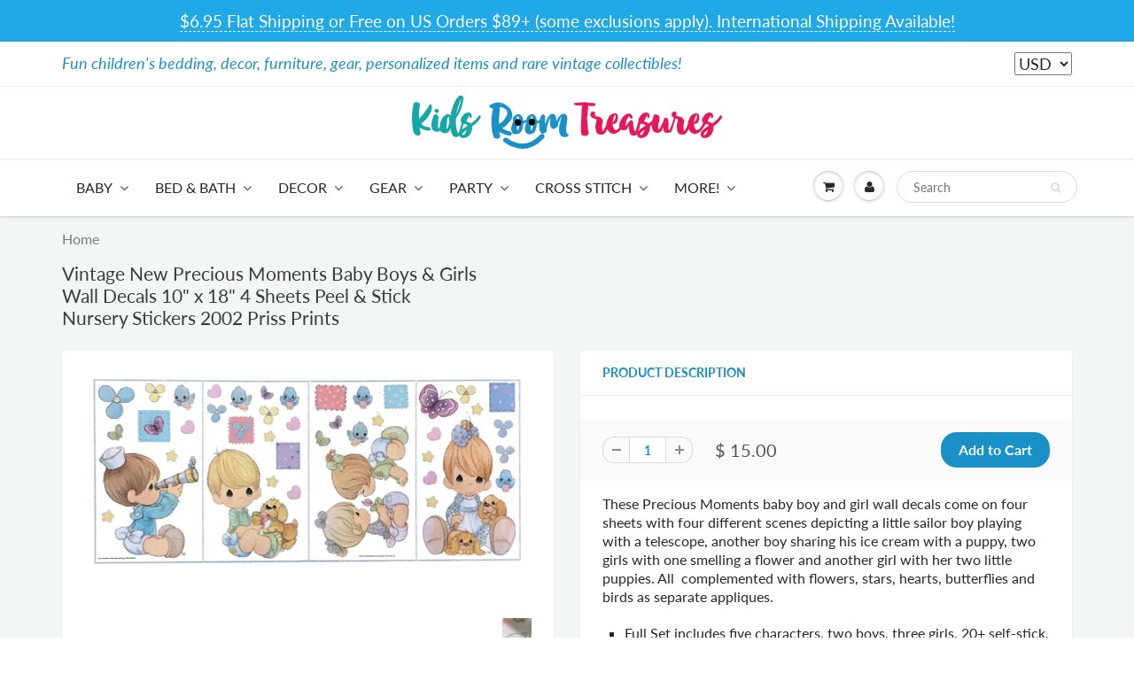

--- FILE ---
content_type: text/html; charset=utf-8
request_url: https://kidsroomtreasures.com/products/vintage-precious-moments-wall-stickers-decals-26-x-20-sheet-self-stick-baby-boy-collection
body_size: 39290
content:
<!doctype html>
<html lang="en" class="noIE">
  <head>
  <meta name="google-site-verification" content="XADleabchVhGiHH0OySS0vjzrT3I7LPIZoual1Znydo" />
    <meta name="p:domain_verify" content="fce2e9335aa3d436a28786a037f98f68"/>
    
<!-- Infinite Options Fast Loading Script By ShopPad -->
<script src="//d1liekpayvooaz.cloudfront.net/apps/customizery/customizery.js?shop=kidsroomtreasures.myshopify.com"></script>
    <!-- Basic page needs ================================================== -->
    <meta charset="utf-8">
    <meta name="viewport" content="width=device-width, initial-scale=1, maximum-scale=1">

    <!-- Title and description ================================================== -->
    <title>
      Vintage New Precious Moments Baby Boys &amp; Girls Wall Decals 10&quot; x 18&quot; 4 &ndash; KidsRoomTreasures.com
    </title>

    
    <meta name="description" content="These Precious Moments baby boy and girl wall decals come on four sheets with four different scenes depicting a little sailor boy playing with a telescope, another boy sharing his ice cream with a puppy, two girls with one smelling a flower and another girl with her two little puppies. All  complemented with flowers, s">
    

    <!-- Helpers ================================================== -->
     <meta property="og:url" content="https://kidsroomtreasures.com/products/vintage-precious-moments-wall-stickers-decals-26-x-20-sheet-self-stick-baby-boy-collection">
 <meta property="og:site_name" content="KidsRoomTreasures.com">

  <meta property="og:type" content="product">
  <meta property="og:title" content="Vintage New Precious Moments Baby Boys &amp; Girls Wall Decals 10&quot; x 18&quot; 4 Sheets Peel &amp; Stick Nursery Stickers 2002 Priss Prints">
  
  <meta property="og:image" content="http://kidsroomtreasures.com/cdn/shop/products/40613-PreciousMoments-wall-decals-babies3_800x.jpg?v=1572205111">
  <meta property="og:image:secure_url" content="https://kidsroomtreasures.com/cdn/shop/products/40613-PreciousMoments-wall-decals-babies3_800x.jpg?v=1572205111">
  
  <meta property="og:image" content="http://kidsroomtreasures.com/cdn/shop/products/40613-PreciousMoments-wall-decals-babies-boys_800x.jpg?v=1572812243">
  <meta property="og:image:secure_url" content="https://kidsroomtreasures.com/cdn/shop/products/40613-PreciousMoments-wall-decals-babies-boys_800x.jpg?v=1572812243">
  
  <meta property="og:image" content="http://kidsroomtreasures.com/cdn/shop/products/40613-PreciousMoments-wall-decals-babies-girls_800x.jpg?v=1572812243">
  <meta property="og:image:secure_url" content="https://kidsroomtreasures.com/cdn/shop/products/40613-PreciousMoments-wall-decals-babies-girls_800x.jpg?v=1572812243">
  
  <meta property="og:price:amount" content="15.00">
  <meta property="og:price:currency" content="USD">


	
  		<meta property="og:description" content="These Precious Moments baby boy and girl wall decals come on four sheets with four different scenes depicting a little sailor boy playing with a telescope, another boy sharing his ice cream with a puppy, two girls with one smelling a flower and another girl with her two little puppies. All  complemented with flowers, s">
	

 




  <meta name="twitter:site" content="@kidsroomtreas">

<meta name="twitter:card" content="summary">

  <meta name="twitter:title" content="Vintage New Precious Moments Baby Boys & Girls Wall Decals 10" x 18" 4 Sheets Peel & Stick Nursery Stickers 2002 Priss Prints">
  <meta name="twitter:description" content="These Precious Moments baby boy and girl wall decals come on four sheets with four different scenes depicting a little sailor boy playing with a telescope, another boy sharing his ice cream with a puppy, two girls with one smelling a flower and another girl with her two little puppies. All  complemented with flowers, stars, hearts, butterflies and birds as separate appliques.  Full Set includes five characters, two boys, three girls, 20+ self-stick, pre-cut, reusable wall decorations. Full Set comes on four sheets: 10&quot; x 18&quot; each (or choose just a boy or girl two sheets) Removable, Repositionable, Pre-cut, Self Adhesive Clear Vinyl Made in the USA by Priss Prints To apply: Peel off each applique from the sheet. Position on the wall and smooth down onto clean surface. To remove, slowly peel away.  Best suited for smooth painted walls. Test before applying to wallpaper, textured">
  <meta name="twitter:image" content="https://kidsroomtreasures.com/cdn/shop/products/40613-PreciousMoments-wall-decals-babies3_800x.jpg?v=1572205111">
  <meta name="twitter:image:width" content="240">
  <meta name="twitter:image:height" content="240">

    <link rel="canonical" href="https://kidsroomtreasures.com/products/vintage-precious-moments-wall-stickers-decals-26-x-20-sheet-self-stick-baby-boy-collection">
    <meta name="viewport" content="width=device-width,initial-scale=1">
    <meta name="theme-color" content="#1990c6">

    
    <link rel="shortcut icon" href="//kidsroomtreasures.com/cdn/shop/t/16/assets/favicon.png?v=161035978382144528471586918910" type="image/png" />
    
    <link href="//kidsroomtreasures.com/cdn/shop/t/16/assets/apps.css?v=167078766235922104241584736523" rel="stylesheet" type="text/css" media="all" />
    <link href="//kidsroomtreasures.com/cdn/shop/t/16/assets/style.css?v=28978106246508133121766180370" rel="stylesheet" type="text/css" media="all" />
    <link href="//kidsroomtreasures.com/cdn/shop/t/16/assets/flexslider.css?v=110278852708910813631584736523" rel="stylesheet" type="text/css" media="all" />
    <link href="//kidsroomtreasures.com/cdn/shop/t/16/assets/flexslider-product.css?v=156820161882299411231584736523" rel="stylesheet" type="text/css" media="all" />

    
    
    <!-- Header hook for plugins ================================================== -->
    <script>window.performance && window.performance.mark && window.performance.mark('shopify.content_for_header.start');</script><meta name="google-site-verification" content="XADleabchVhGiHH0OySS0vjzrT3I7LPIZoual1Znydo">
<meta id="shopify-digital-wallet" name="shopify-digital-wallet" content="/9414030/digital_wallets/dialog">
<meta name="shopify-checkout-api-token" content="b00c19bc20b03ee67d0474e2229dbbff">
<meta id="in-context-paypal-metadata" data-shop-id="9414030" data-venmo-supported="false" data-environment="production" data-locale="en_US" data-paypal-v4="true" data-currency="USD">
<link rel="alternate" hreflang="x-default" href="https://kidsroomtreasures.com/products/vintage-precious-moments-wall-stickers-decals-26-x-20-sheet-self-stick-baby-boy-collection">
<link rel="alternate" hreflang="en-CA" href="https://kidsroomtreasures.com/en-fr/products/vintage-precious-moments-wall-stickers-decals-26-x-20-sheet-self-stick-baby-boy-collection">
<link rel="alternate" hreflang="fr-CA" href="https://kidsroomtreasures.com/fr-fr/products/vintage-precious-moments-wall-stickers-decals-26-x-20-sheet-self-stick-baby-boy-collection">
<link rel="alternate" hreflang="en-AX" href="https://kidsroomtreasures.com/en-eu/products/vintage-precious-moments-wall-stickers-decals-26-x-20-sheet-self-stick-baby-boy-collection">
<link rel="alternate" hreflang="es-AX" href="https://kidsroomtreasures.com/es-eu/products/vintage-precious-moments-wall-stickers-decals-26-x-20-sheet-self-stick-baby-boy-collection">
<link rel="alternate" hreflang="fr-AX" href="https://kidsroomtreasures.com/fr-eu/products/vintage-precious-moments-wall-stickers-decals-26-x-20-sheet-self-stick-baby-boy-collection">
<link rel="alternate" hreflang="en-AD" href="https://kidsroomtreasures.com/en-eu/products/vintage-precious-moments-wall-stickers-decals-26-x-20-sheet-self-stick-baby-boy-collection">
<link rel="alternate" hreflang="es-AD" href="https://kidsroomtreasures.com/es-eu/products/vintage-precious-moments-wall-stickers-decals-26-x-20-sheet-self-stick-baby-boy-collection">
<link rel="alternate" hreflang="fr-AD" href="https://kidsroomtreasures.com/fr-eu/products/vintage-precious-moments-wall-stickers-decals-26-x-20-sheet-self-stick-baby-boy-collection">
<link rel="alternate" hreflang="en-AT" href="https://kidsroomtreasures.com/en-eu/products/vintage-precious-moments-wall-stickers-decals-26-x-20-sheet-self-stick-baby-boy-collection">
<link rel="alternate" hreflang="es-AT" href="https://kidsroomtreasures.com/es-eu/products/vintage-precious-moments-wall-stickers-decals-26-x-20-sheet-self-stick-baby-boy-collection">
<link rel="alternate" hreflang="fr-AT" href="https://kidsroomtreasures.com/fr-eu/products/vintage-precious-moments-wall-stickers-decals-26-x-20-sheet-self-stick-baby-boy-collection">
<link rel="alternate" hreflang="en-BE" href="https://kidsroomtreasures.com/en-eu/products/vintage-precious-moments-wall-stickers-decals-26-x-20-sheet-self-stick-baby-boy-collection">
<link rel="alternate" hreflang="es-BE" href="https://kidsroomtreasures.com/es-eu/products/vintage-precious-moments-wall-stickers-decals-26-x-20-sheet-self-stick-baby-boy-collection">
<link rel="alternate" hreflang="fr-BE" href="https://kidsroomtreasures.com/fr-eu/products/vintage-precious-moments-wall-stickers-decals-26-x-20-sheet-self-stick-baby-boy-collection">
<link rel="alternate" hreflang="en-CY" href="https://kidsroomtreasures.com/en-eu/products/vintage-precious-moments-wall-stickers-decals-26-x-20-sheet-self-stick-baby-boy-collection">
<link rel="alternate" hreflang="es-CY" href="https://kidsroomtreasures.com/es-eu/products/vintage-precious-moments-wall-stickers-decals-26-x-20-sheet-self-stick-baby-boy-collection">
<link rel="alternate" hreflang="fr-CY" href="https://kidsroomtreasures.com/fr-eu/products/vintage-precious-moments-wall-stickers-decals-26-x-20-sheet-self-stick-baby-boy-collection">
<link rel="alternate" hreflang="en-EE" href="https://kidsroomtreasures.com/en-eu/products/vintage-precious-moments-wall-stickers-decals-26-x-20-sheet-self-stick-baby-boy-collection">
<link rel="alternate" hreflang="es-EE" href="https://kidsroomtreasures.com/es-eu/products/vintage-precious-moments-wall-stickers-decals-26-x-20-sheet-self-stick-baby-boy-collection">
<link rel="alternate" hreflang="fr-EE" href="https://kidsroomtreasures.com/fr-eu/products/vintage-precious-moments-wall-stickers-decals-26-x-20-sheet-self-stick-baby-boy-collection">
<link rel="alternate" hreflang="en-FI" href="https://kidsroomtreasures.com/en-eu/products/vintage-precious-moments-wall-stickers-decals-26-x-20-sheet-self-stick-baby-boy-collection">
<link rel="alternate" hreflang="es-FI" href="https://kidsroomtreasures.com/es-eu/products/vintage-precious-moments-wall-stickers-decals-26-x-20-sheet-self-stick-baby-boy-collection">
<link rel="alternate" hreflang="fr-FI" href="https://kidsroomtreasures.com/fr-eu/products/vintage-precious-moments-wall-stickers-decals-26-x-20-sheet-self-stick-baby-boy-collection">
<link rel="alternate" hreflang="en-FR" href="https://kidsroomtreasures.com/en-eu/products/vintage-precious-moments-wall-stickers-decals-26-x-20-sheet-self-stick-baby-boy-collection">
<link rel="alternate" hreflang="es-FR" href="https://kidsroomtreasures.com/es-eu/products/vintage-precious-moments-wall-stickers-decals-26-x-20-sheet-self-stick-baby-boy-collection">
<link rel="alternate" hreflang="fr-FR" href="https://kidsroomtreasures.com/fr-eu/products/vintage-precious-moments-wall-stickers-decals-26-x-20-sheet-self-stick-baby-boy-collection">
<link rel="alternate" hreflang="en-GF" href="https://kidsroomtreasures.com/en-eu/products/vintage-precious-moments-wall-stickers-decals-26-x-20-sheet-self-stick-baby-boy-collection">
<link rel="alternate" hreflang="es-GF" href="https://kidsroomtreasures.com/es-eu/products/vintage-precious-moments-wall-stickers-decals-26-x-20-sheet-self-stick-baby-boy-collection">
<link rel="alternate" hreflang="fr-GF" href="https://kidsroomtreasures.com/fr-eu/products/vintage-precious-moments-wall-stickers-decals-26-x-20-sheet-self-stick-baby-boy-collection">
<link rel="alternate" hreflang="en-TF" href="https://kidsroomtreasures.com/en-eu/products/vintage-precious-moments-wall-stickers-decals-26-x-20-sheet-self-stick-baby-boy-collection">
<link rel="alternate" hreflang="es-TF" href="https://kidsroomtreasures.com/es-eu/products/vintage-precious-moments-wall-stickers-decals-26-x-20-sheet-self-stick-baby-boy-collection">
<link rel="alternate" hreflang="fr-TF" href="https://kidsroomtreasures.com/fr-eu/products/vintage-precious-moments-wall-stickers-decals-26-x-20-sheet-self-stick-baby-boy-collection">
<link rel="alternate" hreflang="en-DE" href="https://kidsroomtreasures.com/en-eu/products/vintage-precious-moments-wall-stickers-decals-26-x-20-sheet-self-stick-baby-boy-collection">
<link rel="alternate" hreflang="es-DE" href="https://kidsroomtreasures.com/es-eu/products/vintage-precious-moments-wall-stickers-decals-26-x-20-sheet-self-stick-baby-boy-collection">
<link rel="alternate" hreflang="fr-DE" href="https://kidsroomtreasures.com/fr-eu/products/vintage-precious-moments-wall-stickers-decals-26-x-20-sheet-self-stick-baby-boy-collection">
<link rel="alternate" hreflang="en-GR" href="https://kidsroomtreasures.com/en-eu/products/vintage-precious-moments-wall-stickers-decals-26-x-20-sheet-self-stick-baby-boy-collection">
<link rel="alternate" hreflang="es-GR" href="https://kidsroomtreasures.com/es-eu/products/vintage-precious-moments-wall-stickers-decals-26-x-20-sheet-self-stick-baby-boy-collection">
<link rel="alternate" hreflang="fr-GR" href="https://kidsroomtreasures.com/fr-eu/products/vintage-precious-moments-wall-stickers-decals-26-x-20-sheet-self-stick-baby-boy-collection">
<link rel="alternate" hreflang="en-GP" href="https://kidsroomtreasures.com/en-eu/products/vintage-precious-moments-wall-stickers-decals-26-x-20-sheet-self-stick-baby-boy-collection">
<link rel="alternate" hreflang="es-GP" href="https://kidsroomtreasures.com/es-eu/products/vintage-precious-moments-wall-stickers-decals-26-x-20-sheet-self-stick-baby-boy-collection">
<link rel="alternate" hreflang="fr-GP" href="https://kidsroomtreasures.com/fr-eu/products/vintage-precious-moments-wall-stickers-decals-26-x-20-sheet-self-stick-baby-boy-collection">
<link rel="alternate" hreflang="en-VA" href="https://kidsroomtreasures.com/en-eu/products/vintage-precious-moments-wall-stickers-decals-26-x-20-sheet-self-stick-baby-boy-collection">
<link rel="alternate" hreflang="es-VA" href="https://kidsroomtreasures.com/es-eu/products/vintage-precious-moments-wall-stickers-decals-26-x-20-sheet-self-stick-baby-boy-collection">
<link rel="alternate" hreflang="fr-VA" href="https://kidsroomtreasures.com/fr-eu/products/vintage-precious-moments-wall-stickers-decals-26-x-20-sheet-self-stick-baby-boy-collection">
<link rel="alternate" hreflang="en-IE" href="https://kidsroomtreasures.com/en-eu/products/vintage-precious-moments-wall-stickers-decals-26-x-20-sheet-self-stick-baby-boy-collection">
<link rel="alternate" hreflang="es-IE" href="https://kidsroomtreasures.com/es-eu/products/vintage-precious-moments-wall-stickers-decals-26-x-20-sheet-self-stick-baby-boy-collection">
<link rel="alternate" hreflang="fr-IE" href="https://kidsroomtreasures.com/fr-eu/products/vintage-precious-moments-wall-stickers-decals-26-x-20-sheet-self-stick-baby-boy-collection">
<link rel="alternate" hreflang="en-IT" href="https://kidsroomtreasures.com/en-eu/products/vintage-precious-moments-wall-stickers-decals-26-x-20-sheet-self-stick-baby-boy-collection">
<link rel="alternate" hreflang="es-IT" href="https://kidsroomtreasures.com/es-eu/products/vintage-precious-moments-wall-stickers-decals-26-x-20-sheet-self-stick-baby-boy-collection">
<link rel="alternate" hreflang="fr-IT" href="https://kidsroomtreasures.com/fr-eu/products/vintage-precious-moments-wall-stickers-decals-26-x-20-sheet-self-stick-baby-boy-collection">
<link rel="alternate" hreflang="en-XK" href="https://kidsroomtreasures.com/en-eu/products/vintage-precious-moments-wall-stickers-decals-26-x-20-sheet-self-stick-baby-boy-collection">
<link rel="alternate" hreflang="es-XK" href="https://kidsroomtreasures.com/es-eu/products/vintage-precious-moments-wall-stickers-decals-26-x-20-sheet-self-stick-baby-boy-collection">
<link rel="alternate" hreflang="fr-XK" href="https://kidsroomtreasures.com/fr-eu/products/vintage-precious-moments-wall-stickers-decals-26-x-20-sheet-self-stick-baby-boy-collection">
<link rel="alternate" hreflang="en-LV" href="https://kidsroomtreasures.com/en-eu/products/vintage-precious-moments-wall-stickers-decals-26-x-20-sheet-self-stick-baby-boy-collection">
<link rel="alternate" hreflang="es-LV" href="https://kidsroomtreasures.com/es-eu/products/vintage-precious-moments-wall-stickers-decals-26-x-20-sheet-self-stick-baby-boy-collection">
<link rel="alternate" hreflang="fr-LV" href="https://kidsroomtreasures.com/fr-eu/products/vintage-precious-moments-wall-stickers-decals-26-x-20-sheet-self-stick-baby-boy-collection">
<link rel="alternate" hreflang="en-LT" href="https://kidsroomtreasures.com/en-eu/products/vintage-precious-moments-wall-stickers-decals-26-x-20-sheet-self-stick-baby-boy-collection">
<link rel="alternate" hreflang="es-LT" href="https://kidsroomtreasures.com/es-eu/products/vintage-precious-moments-wall-stickers-decals-26-x-20-sheet-self-stick-baby-boy-collection">
<link rel="alternate" hreflang="fr-LT" href="https://kidsroomtreasures.com/fr-eu/products/vintage-precious-moments-wall-stickers-decals-26-x-20-sheet-self-stick-baby-boy-collection">
<link rel="alternate" hreflang="en-LU" href="https://kidsroomtreasures.com/en-eu/products/vintage-precious-moments-wall-stickers-decals-26-x-20-sheet-self-stick-baby-boy-collection">
<link rel="alternate" hreflang="es-LU" href="https://kidsroomtreasures.com/es-eu/products/vintage-precious-moments-wall-stickers-decals-26-x-20-sheet-self-stick-baby-boy-collection">
<link rel="alternate" hreflang="fr-LU" href="https://kidsroomtreasures.com/fr-eu/products/vintage-precious-moments-wall-stickers-decals-26-x-20-sheet-self-stick-baby-boy-collection">
<link rel="alternate" hreflang="en-MT" href="https://kidsroomtreasures.com/en-eu/products/vintage-precious-moments-wall-stickers-decals-26-x-20-sheet-self-stick-baby-boy-collection">
<link rel="alternate" hreflang="es-MT" href="https://kidsroomtreasures.com/es-eu/products/vintage-precious-moments-wall-stickers-decals-26-x-20-sheet-self-stick-baby-boy-collection">
<link rel="alternate" hreflang="fr-MT" href="https://kidsroomtreasures.com/fr-eu/products/vintage-precious-moments-wall-stickers-decals-26-x-20-sheet-self-stick-baby-boy-collection">
<link rel="alternate" hreflang="en-MQ" href="https://kidsroomtreasures.com/en-eu/products/vintage-precious-moments-wall-stickers-decals-26-x-20-sheet-self-stick-baby-boy-collection">
<link rel="alternate" hreflang="es-MQ" href="https://kidsroomtreasures.com/es-eu/products/vintage-precious-moments-wall-stickers-decals-26-x-20-sheet-self-stick-baby-boy-collection">
<link rel="alternate" hreflang="fr-MQ" href="https://kidsroomtreasures.com/fr-eu/products/vintage-precious-moments-wall-stickers-decals-26-x-20-sheet-self-stick-baby-boy-collection">
<link rel="alternate" hreflang="en-YT" href="https://kidsroomtreasures.com/en-eu/products/vintage-precious-moments-wall-stickers-decals-26-x-20-sheet-self-stick-baby-boy-collection">
<link rel="alternate" hreflang="es-YT" href="https://kidsroomtreasures.com/es-eu/products/vintage-precious-moments-wall-stickers-decals-26-x-20-sheet-self-stick-baby-boy-collection">
<link rel="alternate" hreflang="fr-YT" href="https://kidsroomtreasures.com/fr-eu/products/vintage-precious-moments-wall-stickers-decals-26-x-20-sheet-self-stick-baby-boy-collection">
<link rel="alternate" hreflang="en-MC" href="https://kidsroomtreasures.com/en-eu/products/vintage-precious-moments-wall-stickers-decals-26-x-20-sheet-self-stick-baby-boy-collection">
<link rel="alternate" hreflang="es-MC" href="https://kidsroomtreasures.com/es-eu/products/vintage-precious-moments-wall-stickers-decals-26-x-20-sheet-self-stick-baby-boy-collection">
<link rel="alternate" hreflang="fr-MC" href="https://kidsroomtreasures.com/fr-eu/products/vintage-precious-moments-wall-stickers-decals-26-x-20-sheet-self-stick-baby-boy-collection">
<link rel="alternate" hreflang="en-ME" href="https://kidsroomtreasures.com/en-eu/products/vintage-precious-moments-wall-stickers-decals-26-x-20-sheet-self-stick-baby-boy-collection">
<link rel="alternate" hreflang="es-ME" href="https://kidsroomtreasures.com/es-eu/products/vintage-precious-moments-wall-stickers-decals-26-x-20-sheet-self-stick-baby-boy-collection">
<link rel="alternate" hreflang="fr-ME" href="https://kidsroomtreasures.com/fr-eu/products/vintage-precious-moments-wall-stickers-decals-26-x-20-sheet-self-stick-baby-boy-collection">
<link rel="alternate" hreflang="en-NL" href="https://kidsroomtreasures.com/en-eu/products/vintage-precious-moments-wall-stickers-decals-26-x-20-sheet-self-stick-baby-boy-collection">
<link rel="alternate" hreflang="es-NL" href="https://kidsroomtreasures.com/es-eu/products/vintage-precious-moments-wall-stickers-decals-26-x-20-sheet-self-stick-baby-boy-collection">
<link rel="alternate" hreflang="fr-NL" href="https://kidsroomtreasures.com/fr-eu/products/vintage-precious-moments-wall-stickers-decals-26-x-20-sheet-self-stick-baby-boy-collection">
<link rel="alternate" hreflang="en-PT" href="https://kidsroomtreasures.com/en-eu/products/vintage-precious-moments-wall-stickers-decals-26-x-20-sheet-self-stick-baby-boy-collection">
<link rel="alternate" hreflang="es-PT" href="https://kidsroomtreasures.com/es-eu/products/vintage-precious-moments-wall-stickers-decals-26-x-20-sheet-self-stick-baby-boy-collection">
<link rel="alternate" hreflang="fr-PT" href="https://kidsroomtreasures.com/fr-eu/products/vintage-precious-moments-wall-stickers-decals-26-x-20-sheet-self-stick-baby-boy-collection">
<link rel="alternate" hreflang="en-RE" href="https://kidsroomtreasures.com/en-eu/products/vintage-precious-moments-wall-stickers-decals-26-x-20-sheet-self-stick-baby-boy-collection">
<link rel="alternate" hreflang="es-RE" href="https://kidsroomtreasures.com/es-eu/products/vintage-precious-moments-wall-stickers-decals-26-x-20-sheet-self-stick-baby-boy-collection">
<link rel="alternate" hreflang="fr-RE" href="https://kidsroomtreasures.com/fr-eu/products/vintage-precious-moments-wall-stickers-decals-26-x-20-sheet-self-stick-baby-boy-collection">
<link rel="alternate" hreflang="en-BL" href="https://kidsroomtreasures.com/en-eu/products/vintage-precious-moments-wall-stickers-decals-26-x-20-sheet-self-stick-baby-boy-collection">
<link rel="alternate" hreflang="es-BL" href="https://kidsroomtreasures.com/es-eu/products/vintage-precious-moments-wall-stickers-decals-26-x-20-sheet-self-stick-baby-boy-collection">
<link rel="alternate" hreflang="fr-BL" href="https://kidsroomtreasures.com/fr-eu/products/vintage-precious-moments-wall-stickers-decals-26-x-20-sheet-self-stick-baby-boy-collection">
<link rel="alternate" hreflang="en-MF" href="https://kidsroomtreasures.com/en-eu/products/vintage-precious-moments-wall-stickers-decals-26-x-20-sheet-self-stick-baby-boy-collection">
<link rel="alternate" hreflang="es-MF" href="https://kidsroomtreasures.com/es-eu/products/vintage-precious-moments-wall-stickers-decals-26-x-20-sheet-self-stick-baby-boy-collection">
<link rel="alternate" hreflang="fr-MF" href="https://kidsroomtreasures.com/fr-eu/products/vintage-precious-moments-wall-stickers-decals-26-x-20-sheet-self-stick-baby-boy-collection">
<link rel="alternate" hreflang="en-PM" href="https://kidsroomtreasures.com/en-eu/products/vintage-precious-moments-wall-stickers-decals-26-x-20-sheet-self-stick-baby-boy-collection">
<link rel="alternate" hreflang="es-PM" href="https://kidsroomtreasures.com/es-eu/products/vintage-precious-moments-wall-stickers-decals-26-x-20-sheet-self-stick-baby-boy-collection">
<link rel="alternate" hreflang="fr-PM" href="https://kidsroomtreasures.com/fr-eu/products/vintage-precious-moments-wall-stickers-decals-26-x-20-sheet-self-stick-baby-boy-collection">
<link rel="alternate" hreflang="en-SM" href="https://kidsroomtreasures.com/en-eu/products/vintage-precious-moments-wall-stickers-decals-26-x-20-sheet-self-stick-baby-boy-collection">
<link rel="alternate" hreflang="es-SM" href="https://kidsroomtreasures.com/es-eu/products/vintage-precious-moments-wall-stickers-decals-26-x-20-sheet-self-stick-baby-boy-collection">
<link rel="alternate" hreflang="fr-SM" href="https://kidsroomtreasures.com/fr-eu/products/vintage-precious-moments-wall-stickers-decals-26-x-20-sheet-self-stick-baby-boy-collection">
<link rel="alternate" hreflang="en-SK" href="https://kidsroomtreasures.com/en-eu/products/vintage-precious-moments-wall-stickers-decals-26-x-20-sheet-self-stick-baby-boy-collection">
<link rel="alternate" hreflang="es-SK" href="https://kidsroomtreasures.com/es-eu/products/vintage-precious-moments-wall-stickers-decals-26-x-20-sheet-self-stick-baby-boy-collection">
<link rel="alternate" hreflang="fr-SK" href="https://kidsroomtreasures.com/fr-eu/products/vintage-precious-moments-wall-stickers-decals-26-x-20-sheet-self-stick-baby-boy-collection">
<link rel="alternate" hreflang="en-SI" href="https://kidsroomtreasures.com/en-eu/products/vintage-precious-moments-wall-stickers-decals-26-x-20-sheet-self-stick-baby-boy-collection">
<link rel="alternate" hreflang="es-SI" href="https://kidsroomtreasures.com/es-eu/products/vintage-precious-moments-wall-stickers-decals-26-x-20-sheet-self-stick-baby-boy-collection">
<link rel="alternate" hreflang="fr-SI" href="https://kidsroomtreasures.com/fr-eu/products/vintage-precious-moments-wall-stickers-decals-26-x-20-sheet-self-stick-baby-boy-collection">
<link rel="alternate" hreflang="en-ES" href="https://kidsroomtreasures.com/en-eu/products/vintage-precious-moments-wall-stickers-decals-26-x-20-sheet-self-stick-baby-boy-collection">
<link rel="alternate" hreflang="es-ES" href="https://kidsroomtreasures.com/es-eu/products/vintage-precious-moments-wall-stickers-decals-26-x-20-sheet-self-stick-baby-boy-collection">
<link rel="alternate" hreflang="fr-ES" href="https://kidsroomtreasures.com/fr-eu/products/vintage-precious-moments-wall-stickers-decals-26-x-20-sheet-self-stick-baby-boy-collection">
<link rel="alternate" hreflang="en-DZ" href="https://kidsroomtreasures.com/en-wd/products/vintage-precious-moments-wall-stickers-decals-26-x-20-sheet-self-stick-baby-boy-collection">
<link rel="alternate" hreflang="fr-DZ" href="https://kidsroomtreasures.com/fr-wd/products/vintage-precious-moments-wall-stickers-decals-26-x-20-sheet-self-stick-baby-boy-collection">
<link rel="alternate" hreflang="es-DZ" href="https://kidsroomtreasures.com/es-wd/products/vintage-precious-moments-wall-stickers-decals-26-x-20-sheet-self-stick-baby-boy-collection">
<link rel="alternate" hreflang="en-AO" href="https://kidsroomtreasures.com/en-wd/products/vintage-precious-moments-wall-stickers-decals-26-x-20-sheet-self-stick-baby-boy-collection">
<link rel="alternate" hreflang="fr-AO" href="https://kidsroomtreasures.com/fr-wd/products/vintage-precious-moments-wall-stickers-decals-26-x-20-sheet-self-stick-baby-boy-collection">
<link rel="alternate" hreflang="es-AO" href="https://kidsroomtreasures.com/es-wd/products/vintage-precious-moments-wall-stickers-decals-26-x-20-sheet-self-stick-baby-boy-collection">
<link rel="alternate" hreflang="en-AC" href="https://kidsroomtreasures.com/en-wd/products/vintage-precious-moments-wall-stickers-decals-26-x-20-sheet-self-stick-baby-boy-collection">
<link rel="alternate" hreflang="fr-AC" href="https://kidsroomtreasures.com/fr-wd/products/vintage-precious-moments-wall-stickers-decals-26-x-20-sheet-self-stick-baby-boy-collection">
<link rel="alternate" hreflang="es-AC" href="https://kidsroomtreasures.com/es-wd/products/vintage-precious-moments-wall-stickers-decals-26-x-20-sheet-self-stick-baby-boy-collection">
<link rel="alternate" hreflang="en-BJ" href="https://kidsroomtreasures.com/en-wd/products/vintage-precious-moments-wall-stickers-decals-26-x-20-sheet-self-stick-baby-boy-collection">
<link rel="alternate" hreflang="fr-BJ" href="https://kidsroomtreasures.com/fr-wd/products/vintage-precious-moments-wall-stickers-decals-26-x-20-sheet-self-stick-baby-boy-collection">
<link rel="alternate" hreflang="es-BJ" href="https://kidsroomtreasures.com/es-wd/products/vintage-precious-moments-wall-stickers-decals-26-x-20-sheet-self-stick-baby-boy-collection">
<link rel="alternate" hreflang="en-BW" href="https://kidsroomtreasures.com/en-wd/products/vintage-precious-moments-wall-stickers-decals-26-x-20-sheet-self-stick-baby-boy-collection">
<link rel="alternate" hreflang="fr-BW" href="https://kidsroomtreasures.com/fr-wd/products/vintage-precious-moments-wall-stickers-decals-26-x-20-sheet-self-stick-baby-boy-collection">
<link rel="alternate" hreflang="es-BW" href="https://kidsroomtreasures.com/es-wd/products/vintage-precious-moments-wall-stickers-decals-26-x-20-sheet-self-stick-baby-boy-collection">
<link rel="alternate" hreflang="en-IO" href="https://kidsroomtreasures.com/en-wd/products/vintage-precious-moments-wall-stickers-decals-26-x-20-sheet-self-stick-baby-boy-collection">
<link rel="alternate" hreflang="fr-IO" href="https://kidsroomtreasures.com/fr-wd/products/vintage-precious-moments-wall-stickers-decals-26-x-20-sheet-self-stick-baby-boy-collection">
<link rel="alternate" hreflang="es-IO" href="https://kidsroomtreasures.com/es-wd/products/vintage-precious-moments-wall-stickers-decals-26-x-20-sheet-self-stick-baby-boy-collection">
<link rel="alternate" hreflang="en-BF" href="https://kidsroomtreasures.com/en-wd/products/vintage-precious-moments-wall-stickers-decals-26-x-20-sheet-self-stick-baby-boy-collection">
<link rel="alternate" hreflang="fr-BF" href="https://kidsroomtreasures.com/fr-wd/products/vintage-precious-moments-wall-stickers-decals-26-x-20-sheet-self-stick-baby-boy-collection">
<link rel="alternate" hreflang="es-BF" href="https://kidsroomtreasures.com/es-wd/products/vintage-precious-moments-wall-stickers-decals-26-x-20-sheet-self-stick-baby-boy-collection">
<link rel="alternate" hreflang="en-BI" href="https://kidsroomtreasures.com/en-wd/products/vintage-precious-moments-wall-stickers-decals-26-x-20-sheet-self-stick-baby-boy-collection">
<link rel="alternate" hreflang="fr-BI" href="https://kidsroomtreasures.com/fr-wd/products/vintage-precious-moments-wall-stickers-decals-26-x-20-sheet-self-stick-baby-boy-collection">
<link rel="alternate" hreflang="es-BI" href="https://kidsroomtreasures.com/es-wd/products/vintage-precious-moments-wall-stickers-decals-26-x-20-sheet-self-stick-baby-boy-collection">
<link rel="alternate" hreflang="en-CM" href="https://kidsroomtreasures.com/en-wd/products/vintage-precious-moments-wall-stickers-decals-26-x-20-sheet-self-stick-baby-boy-collection">
<link rel="alternate" hreflang="fr-CM" href="https://kidsroomtreasures.com/fr-wd/products/vintage-precious-moments-wall-stickers-decals-26-x-20-sheet-self-stick-baby-boy-collection">
<link rel="alternate" hreflang="es-CM" href="https://kidsroomtreasures.com/es-wd/products/vintage-precious-moments-wall-stickers-decals-26-x-20-sheet-self-stick-baby-boy-collection">
<link rel="alternate" hreflang="en-CV" href="https://kidsroomtreasures.com/en-wd/products/vintage-precious-moments-wall-stickers-decals-26-x-20-sheet-self-stick-baby-boy-collection">
<link rel="alternate" hreflang="fr-CV" href="https://kidsroomtreasures.com/fr-wd/products/vintage-precious-moments-wall-stickers-decals-26-x-20-sheet-self-stick-baby-boy-collection">
<link rel="alternate" hreflang="es-CV" href="https://kidsroomtreasures.com/es-wd/products/vintage-precious-moments-wall-stickers-decals-26-x-20-sheet-self-stick-baby-boy-collection">
<link rel="alternate" hreflang="en-CF" href="https://kidsroomtreasures.com/en-wd/products/vintage-precious-moments-wall-stickers-decals-26-x-20-sheet-self-stick-baby-boy-collection">
<link rel="alternate" hreflang="fr-CF" href="https://kidsroomtreasures.com/fr-wd/products/vintage-precious-moments-wall-stickers-decals-26-x-20-sheet-self-stick-baby-boy-collection">
<link rel="alternate" hreflang="es-CF" href="https://kidsroomtreasures.com/es-wd/products/vintage-precious-moments-wall-stickers-decals-26-x-20-sheet-self-stick-baby-boy-collection">
<link rel="alternate" hreflang="en-TD" href="https://kidsroomtreasures.com/en-wd/products/vintage-precious-moments-wall-stickers-decals-26-x-20-sheet-self-stick-baby-boy-collection">
<link rel="alternate" hreflang="fr-TD" href="https://kidsroomtreasures.com/fr-wd/products/vintage-precious-moments-wall-stickers-decals-26-x-20-sheet-self-stick-baby-boy-collection">
<link rel="alternate" hreflang="es-TD" href="https://kidsroomtreasures.com/es-wd/products/vintage-precious-moments-wall-stickers-decals-26-x-20-sheet-self-stick-baby-boy-collection">
<link rel="alternate" hreflang="en-KM" href="https://kidsroomtreasures.com/en-wd/products/vintage-precious-moments-wall-stickers-decals-26-x-20-sheet-self-stick-baby-boy-collection">
<link rel="alternate" hreflang="fr-KM" href="https://kidsroomtreasures.com/fr-wd/products/vintage-precious-moments-wall-stickers-decals-26-x-20-sheet-self-stick-baby-boy-collection">
<link rel="alternate" hreflang="es-KM" href="https://kidsroomtreasures.com/es-wd/products/vintage-precious-moments-wall-stickers-decals-26-x-20-sheet-self-stick-baby-boy-collection">
<link rel="alternate" hreflang="en-CG" href="https://kidsroomtreasures.com/en-wd/products/vintage-precious-moments-wall-stickers-decals-26-x-20-sheet-self-stick-baby-boy-collection">
<link rel="alternate" hreflang="fr-CG" href="https://kidsroomtreasures.com/fr-wd/products/vintage-precious-moments-wall-stickers-decals-26-x-20-sheet-self-stick-baby-boy-collection">
<link rel="alternate" hreflang="es-CG" href="https://kidsroomtreasures.com/es-wd/products/vintage-precious-moments-wall-stickers-decals-26-x-20-sheet-self-stick-baby-boy-collection">
<link rel="alternate" hreflang="en-CD" href="https://kidsroomtreasures.com/en-wd/products/vintage-precious-moments-wall-stickers-decals-26-x-20-sheet-self-stick-baby-boy-collection">
<link rel="alternate" hreflang="fr-CD" href="https://kidsroomtreasures.com/fr-wd/products/vintage-precious-moments-wall-stickers-decals-26-x-20-sheet-self-stick-baby-boy-collection">
<link rel="alternate" hreflang="es-CD" href="https://kidsroomtreasures.com/es-wd/products/vintage-precious-moments-wall-stickers-decals-26-x-20-sheet-self-stick-baby-boy-collection">
<link rel="alternate" hreflang="en-CI" href="https://kidsroomtreasures.com/en-wd/products/vintage-precious-moments-wall-stickers-decals-26-x-20-sheet-self-stick-baby-boy-collection">
<link rel="alternate" hreflang="fr-CI" href="https://kidsroomtreasures.com/fr-wd/products/vintage-precious-moments-wall-stickers-decals-26-x-20-sheet-self-stick-baby-boy-collection">
<link rel="alternate" hreflang="es-CI" href="https://kidsroomtreasures.com/es-wd/products/vintage-precious-moments-wall-stickers-decals-26-x-20-sheet-self-stick-baby-boy-collection">
<link rel="alternate" hreflang="en-DJ" href="https://kidsroomtreasures.com/en-wd/products/vintage-precious-moments-wall-stickers-decals-26-x-20-sheet-self-stick-baby-boy-collection">
<link rel="alternate" hreflang="fr-DJ" href="https://kidsroomtreasures.com/fr-wd/products/vintage-precious-moments-wall-stickers-decals-26-x-20-sheet-self-stick-baby-boy-collection">
<link rel="alternate" hreflang="es-DJ" href="https://kidsroomtreasures.com/es-wd/products/vintage-precious-moments-wall-stickers-decals-26-x-20-sheet-self-stick-baby-boy-collection">
<link rel="alternate" hreflang="en-EG" href="https://kidsroomtreasures.com/en-wd/products/vintage-precious-moments-wall-stickers-decals-26-x-20-sheet-self-stick-baby-boy-collection">
<link rel="alternate" hreflang="fr-EG" href="https://kidsroomtreasures.com/fr-wd/products/vintage-precious-moments-wall-stickers-decals-26-x-20-sheet-self-stick-baby-boy-collection">
<link rel="alternate" hreflang="es-EG" href="https://kidsroomtreasures.com/es-wd/products/vintage-precious-moments-wall-stickers-decals-26-x-20-sheet-self-stick-baby-boy-collection">
<link rel="alternate" hreflang="en-GQ" href="https://kidsroomtreasures.com/en-wd/products/vintage-precious-moments-wall-stickers-decals-26-x-20-sheet-self-stick-baby-boy-collection">
<link rel="alternate" hreflang="fr-GQ" href="https://kidsroomtreasures.com/fr-wd/products/vintage-precious-moments-wall-stickers-decals-26-x-20-sheet-self-stick-baby-boy-collection">
<link rel="alternate" hreflang="es-GQ" href="https://kidsroomtreasures.com/es-wd/products/vintage-precious-moments-wall-stickers-decals-26-x-20-sheet-self-stick-baby-boy-collection">
<link rel="alternate" hreflang="en-ER" href="https://kidsroomtreasures.com/en-wd/products/vintage-precious-moments-wall-stickers-decals-26-x-20-sheet-self-stick-baby-boy-collection">
<link rel="alternate" hreflang="fr-ER" href="https://kidsroomtreasures.com/fr-wd/products/vintage-precious-moments-wall-stickers-decals-26-x-20-sheet-self-stick-baby-boy-collection">
<link rel="alternate" hreflang="es-ER" href="https://kidsroomtreasures.com/es-wd/products/vintage-precious-moments-wall-stickers-decals-26-x-20-sheet-self-stick-baby-boy-collection">
<link rel="alternate" hreflang="en-SZ" href="https://kidsroomtreasures.com/en-wd/products/vintage-precious-moments-wall-stickers-decals-26-x-20-sheet-self-stick-baby-boy-collection">
<link rel="alternate" hreflang="fr-SZ" href="https://kidsroomtreasures.com/fr-wd/products/vintage-precious-moments-wall-stickers-decals-26-x-20-sheet-self-stick-baby-boy-collection">
<link rel="alternate" hreflang="es-SZ" href="https://kidsroomtreasures.com/es-wd/products/vintage-precious-moments-wall-stickers-decals-26-x-20-sheet-self-stick-baby-boy-collection">
<link rel="alternate" hreflang="en-ET" href="https://kidsroomtreasures.com/en-wd/products/vintage-precious-moments-wall-stickers-decals-26-x-20-sheet-self-stick-baby-boy-collection">
<link rel="alternate" hreflang="fr-ET" href="https://kidsroomtreasures.com/fr-wd/products/vintage-precious-moments-wall-stickers-decals-26-x-20-sheet-self-stick-baby-boy-collection">
<link rel="alternate" hreflang="es-ET" href="https://kidsroomtreasures.com/es-wd/products/vintage-precious-moments-wall-stickers-decals-26-x-20-sheet-self-stick-baby-boy-collection">
<link rel="alternate" hreflang="en-GA" href="https://kidsroomtreasures.com/en-wd/products/vintage-precious-moments-wall-stickers-decals-26-x-20-sheet-self-stick-baby-boy-collection">
<link rel="alternate" hreflang="fr-GA" href="https://kidsroomtreasures.com/fr-wd/products/vintage-precious-moments-wall-stickers-decals-26-x-20-sheet-self-stick-baby-boy-collection">
<link rel="alternate" hreflang="es-GA" href="https://kidsroomtreasures.com/es-wd/products/vintage-precious-moments-wall-stickers-decals-26-x-20-sheet-self-stick-baby-boy-collection">
<link rel="alternate" hreflang="en-GM" href="https://kidsroomtreasures.com/en-wd/products/vintage-precious-moments-wall-stickers-decals-26-x-20-sheet-self-stick-baby-boy-collection">
<link rel="alternate" hreflang="fr-GM" href="https://kidsroomtreasures.com/fr-wd/products/vintage-precious-moments-wall-stickers-decals-26-x-20-sheet-self-stick-baby-boy-collection">
<link rel="alternate" hreflang="es-GM" href="https://kidsroomtreasures.com/es-wd/products/vintage-precious-moments-wall-stickers-decals-26-x-20-sheet-self-stick-baby-boy-collection">
<link rel="alternate" hreflang="en-GH" href="https://kidsroomtreasures.com/en-wd/products/vintage-precious-moments-wall-stickers-decals-26-x-20-sheet-self-stick-baby-boy-collection">
<link rel="alternate" hreflang="fr-GH" href="https://kidsroomtreasures.com/fr-wd/products/vintage-precious-moments-wall-stickers-decals-26-x-20-sheet-self-stick-baby-boy-collection">
<link rel="alternate" hreflang="es-GH" href="https://kidsroomtreasures.com/es-wd/products/vintage-precious-moments-wall-stickers-decals-26-x-20-sheet-self-stick-baby-boy-collection">
<link rel="alternate" hreflang="en-GN" href="https://kidsroomtreasures.com/en-wd/products/vintage-precious-moments-wall-stickers-decals-26-x-20-sheet-self-stick-baby-boy-collection">
<link rel="alternate" hreflang="fr-GN" href="https://kidsroomtreasures.com/fr-wd/products/vintage-precious-moments-wall-stickers-decals-26-x-20-sheet-self-stick-baby-boy-collection">
<link rel="alternate" hreflang="es-GN" href="https://kidsroomtreasures.com/es-wd/products/vintage-precious-moments-wall-stickers-decals-26-x-20-sheet-self-stick-baby-boy-collection">
<link rel="alternate" hreflang="en-GW" href="https://kidsroomtreasures.com/en-wd/products/vintage-precious-moments-wall-stickers-decals-26-x-20-sheet-self-stick-baby-boy-collection">
<link rel="alternate" hreflang="fr-GW" href="https://kidsroomtreasures.com/fr-wd/products/vintage-precious-moments-wall-stickers-decals-26-x-20-sheet-self-stick-baby-boy-collection">
<link rel="alternate" hreflang="es-GW" href="https://kidsroomtreasures.com/es-wd/products/vintage-precious-moments-wall-stickers-decals-26-x-20-sheet-self-stick-baby-boy-collection">
<link rel="alternate" hreflang="en-KE" href="https://kidsroomtreasures.com/en-wd/products/vintage-precious-moments-wall-stickers-decals-26-x-20-sheet-self-stick-baby-boy-collection">
<link rel="alternate" hreflang="fr-KE" href="https://kidsroomtreasures.com/fr-wd/products/vintage-precious-moments-wall-stickers-decals-26-x-20-sheet-self-stick-baby-boy-collection">
<link rel="alternate" hreflang="es-KE" href="https://kidsroomtreasures.com/es-wd/products/vintage-precious-moments-wall-stickers-decals-26-x-20-sheet-self-stick-baby-boy-collection">
<link rel="alternate" hreflang="en-LS" href="https://kidsroomtreasures.com/en-wd/products/vintage-precious-moments-wall-stickers-decals-26-x-20-sheet-self-stick-baby-boy-collection">
<link rel="alternate" hreflang="fr-LS" href="https://kidsroomtreasures.com/fr-wd/products/vintage-precious-moments-wall-stickers-decals-26-x-20-sheet-self-stick-baby-boy-collection">
<link rel="alternate" hreflang="es-LS" href="https://kidsroomtreasures.com/es-wd/products/vintage-precious-moments-wall-stickers-decals-26-x-20-sheet-self-stick-baby-boy-collection">
<link rel="alternate" hreflang="en-LR" href="https://kidsroomtreasures.com/en-wd/products/vintage-precious-moments-wall-stickers-decals-26-x-20-sheet-self-stick-baby-boy-collection">
<link rel="alternate" hreflang="fr-LR" href="https://kidsroomtreasures.com/fr-wd/products/vintage-precious-moments-wall-stickers-decals-26-x-20-sheet-self-stick-baby-boy-collection">
<link rel="alternate" hreflang="es-LR" href="https://kidsroomtreasures.com/es-wd/products/vintage-precious-moments-wall-stickers-decals-26-x-20-sheet-self-stick-baby-boy-collection">
<link rel="alternate" hreflang="en-LY" href="https://kidsroomtreasures.com/en-wd/products/vintage-precious-moments-wall-stickers-decals-26-x-20-sheet-self-stick-baby-boy-collection">
<link rel="alternate" hreflang="fr-LY" href="https://kidsroomtreasures.com/fr-wd/products/vintage-precious-moments-wall-stickers-decals-26-x-20-sheet-self-stick-baby-boy-collection">
<link rel="alternate" hreflang="es-LY" href="https://kidsroomtreasures.com/es-wd/products/vintage-precious-moments-wall-stickers-decals-26-x-20-sheet-self-stick-baby-boy-collection">
<link rel="alternate" hreflang="en-MG" href="https://kidsroomtreasures.com/en-wd/products/vintage-precious-moments-wall-stickers-decals-26-x-20-sheet-self-stick-baby-boy-collection">
<link rel="alternate" hreflang="fr-MG" href="https://kidsroomtreasures.com/fr-wd/products/vintage-precious-moments-wall-stickers-decals-26-x-20-sheet-self-stick-baby-boy-collection">
<link rel="alternate" hreflang="es-MG" href="https://kidsroomtreasures.com/es-wd/products/vintage-precious-moments-wall-stickers-decals-26-x-20-sheet-self-stick-baby-boy-collection">
<link rel="alternate" hreflang="en-MW" href="https://kidsroomtreasures.com/en-wd/products/vintage-precious-moments-wall-stickers-decals-26-x-20-sheet-self-stick-baby-boy-collection">
<link rel="alternate" hreflang="fr-MW" href="https://kidsroomtreasures.com/fr-wd/products/vintage-precious-moments-wall-stickers-decals-26-x-20-sheet-self-stick-baby-boy-collection">
<link rel="alternate" hreflang="es-MW" href="https://kidsroomtreasures.com/es-wd/products/vintage-precious-moments-wall-stickers-decals-26-x-20-sheet-self-stick-baby-boy-collection">
<link rel="alternate" hreflang="en-ML" href="https://kidsroomtreasures.com/en-wd/products/vintage-precious-moments-wall-stickers-decals-26-x-20-sheet-self-stick-baby-boy-collection">
<link rel="alternate" hreflang="fr-ML" href="https://kidsroomtreasures.com/fr-wd/products/vintage-precious-moments-wall-stickers-decals-26-x-20-sheet-self-stick-baby-boy-collection">
<link rel="alternate" hreflang="es-ML" href="https://kidsroomtreasures.com/es-wd/products/vintage-precious-moments-wall-stickers-decals-26-x-20-sheet-self-stick-baby-boy-collection">
<link rel="alternate" hreflang="en-MR" href="https://kidsroomtreasures.com/en-wd/products/vintage-precious-moments-wall-stickers-decals-26-x-20-sheet-self-stick-baby-boy-collection">
<link rel="alternate" hreflang="fr-MR" href="https://kidsroomtreasures.com/fr-wd/products/vintage-precious-moments-wall-stickers-decals-26-x-20-sheet-self-stick-baby-boy-collection">
<link rel="alternate" hreflang="es-MR" href="https://kidsroomtreasures.com/es-wd/products/vintage-precious-moments-wall-stickers-decals-26-x-20-sheet-self-stick-baby-boy-collection">
<link rel="alternate" hreflang="en-MU" href="https://kidsroomtreasures.com/en-wd/products/vintage-precious-moments-wall-stickers-decals-26-x-20-sheet-self-stick-baby-boy-collection">
<link rel="alternate" hreflang="fr-MU" href="https://kidsroomtreasures.com/fr-wd/products/vintage-precious-moments-wall-stickers-decals-26-x-20-sheet-self-stick-baby-boy-collection">
<link rel="alternate" hreflang="es-MU" href="https://kidsroomtreasures.com/es-wd/products/vintage-precious-moments-wall-stickers-decals-26-x-20-sheet-self-stick-baby-boy-collection">
<link rel="alternate" hreflang="en-MA" href="https://kidsroomtreasures.com/en-wd/products/vintage-precious-moments-wall-stickers-decals-26-x-20-sheet-self-stick-baby-boy-collection">
<link rel="alternate" hreflang="fr-MA" href="https://kidsroomtreasures.com/fr-wd/products/vintage-precious-moments-wall-stickers-decals-26-x-20-sheet-self-stick-baby-boy-collection">
<link rel="alternate" hreflang="es-MA" href="https://kidsroomtreasures.com/es-wd/products/vintage-precious-moments-wall-stickers-decals-26-x-20-sheet-self-stick-baby-boy-collection">
<link rel="alternate" hreflang="en-MZ" href="https://kidsroomtreasures.com/en-wd/products/vintage-precious-moments-wall-stickers-decals-26-x-20-sheet-self-stick-baby-boy-collection">
<link rel="alternate" hreflang="fr-MZ" href="https://kidsroomtreasures.com/fr-wd/products/vintage-precious-moments-wall-stickers-decals-26-x-20-sheet-self-stick-baby-boy-collection">
<link rel="alternate" hreflang="es-MZ" href="https://kidsroomtreasures.com/es-wd/products/vintage-precious-moments-wall-stickers-decals-26-x-20-sheet-self-stick-baby-boy-collection">
<link rel="alternate" hreflang="en-NA" href="https://kidsroomtreasures.com/en-wd/products/vintage-precious-moments-wall-stickers-decals-26-x-20-sheet-self-stick-baby-boy-collection">
<link rel="alternate" hreflang="fr-NA" href="https://kidsroomtreasures.com/fr-wd/products/vintage-precious-moments-wall-stickers-decals-26-x-20-sheet-self-stick-baby-boy-collection">
<link rel="alternate" hreflang="es-NA" href="https://kidsroomtreasures.com/es-wd/products/vintage-precious-moments-wall-stickers-decals-26-x-20-sheet-self-stick-baby-boy-collection">
<link rel="alternate" hreflang="en-NE" href="https://kidsroomtreasures.com/en-wd/products/vintage-precious-moments-wall-stickers-decals-26-x-20-sheet-self-stick-baby-boy-collection">
<link rel="alternate" hreflang="fr-NE" href="https://kidsroomtreasures.com/fr-wd/products/vintage-precious-moments-wall-stickers-decals-26-x-20-sheet-self-stick-baby-boy-collection">
<link rel="alternate" hreflang="es-NE" href="https://kidsroomtreasures.com/es-wd/products/vintage-precious-moments-wall-stickers-decals-26-x-20-sheet-self-stick-baby-boy-collection">
<link rel="alternate" hreflang="en-NG" href="https://kidsroomtreasures.com/en-wd/products/vintage-precious-moments-wall-stickers-decals-26-x-20-sheet-self-stick-baby-boy-collection">
<link rel="alternate" hreflang="fr-NG" href="https://kidsroomtreasures.com/fr-wd/products/vintage-precious-moments-wall-stickers-decals-26-x-20-sheet-self-stick-baby-boy-collection">
<link rel="alternate" hreflang="es-NG" href="https://kidsroomtreasures.com/es-wd/products/vintage-precious-moments-wall-stickers-decals-26-x-20-sheet-self-stick-baby-boy-collection">
<link rel="alternate" hreflang="en-RW" href="https://kidsroomtreasures.com/en-wd/products/vintage-precious-moments-wall-stickers-decals-26-x-20-sheet-self-stick-baby-boy-collection">
<link rel="alternate" hreflang="fr-RW" href="https://kidsroomtreasures.com/fr-wd/products/vintage-precious-moments-wall-stickers-decals-26-x-20-sheet-self-stick-baby-boy-collection">
<link rel="alternate" hreflang="es-RW" href="https://kidsroomtreasures.com/es-wd/products/vintage-precious-moments-wall-stickers-decals-26-x-20-sheet-self-stick-baby-boy-collection">
<link rel="alternate" hreflang="en-ST" href="https://kidsroomtreasures.com/en-wd/products/vintage-precious-moments-wall-stickers-decals-26-x-20-sheet-self-stick-baby-boy-collection">
<link rel="alternate" hreflang="fr-ST" href="https://kidsroomtreasures.com/fr-wd/products/vintage-precious-moments-wall-stickers-decals-26-x-20-sheet-self-stick-baby-boy-collection">
<link rel="alternate" hreflang="es-ST" href="https://kidsroomtreasures.com/es-wd/products/vintage-precious-moments-wall-stickers-decals-26-x-20-sheet-self-stick-baby-boy-collection">
<link rel="alternate" hreflang="en-SN" href="https://kidsroomtreasures.com/en-wd/products/vintage-precious-moments-wall-stickers-decals-26-x-20-sheet-self-stick-baby-boy-collection">
<link rel="alternate" hreflang="fr-SN" href="https://kidsroomtreasures.com/fr-wd/products/vintage-precious-moments-wall-stickers-decals-26-x-20-sheet-self-stick-baby-boy-collection">
<link rel="alternate" hreflang="es-SN" href="https://kidsroomtreasures.com/es-wd/products/vintage-precious-moments-wall-stickers-decals-26-x-20-sheet-self-stick-baby-boy-collection">
<link rel="alternate" hreflang="en-SC" href="https://kidsroomtreasures.com/en-wd/products/vintage-precious-moments-wall-stickers-decals-26-x-20-sheet-self-stick-baby-boy-collection">
<link rel="alternate" hreflang="fr-SC" href="https://kidsroomtreasures.com/fr-wd/products/vintage-precious-moments-wall-stickers-decals-26-x-20-sheet-self-stick-baby-boy-collection">
<link rel="alternate" hreflang="es-SC" href="https://kidsroomtreasures.com/es-wd/products/vintage-precious-moments-wall-stickers-decals-26-x-20-sheet-self-stick-baby-boy-collection">
<link rel="alternate" hreflang="en-SL" href="https://kidsroomtreasures.com/en-wd/products/vintage-precious-moments-wall-stickers-decals-26-x-20-sheet-self-stick-baby-boy-collection">
<link rel="alternate" hreflang="fr-SL" href="https://kidsroomtreasures.com/fr-wd/products/vintage-precious-moments-wall-stickers-decals-26-x-20-sheet-self-stick-baby-boy-collection">
<link rel="alternate" hreflang="es-SL" href="https://kidsroomtreasures.com/es-wd/products/vintage-precious-moments-wall-stickers-decals-26-x-20-sheet-self-stick-baby-boy-collection">
<link rel="alternate" hreflang="en-SO" href="https://kidsroomtreasures.com/en-wd/products/vintage-precious-moments-wall-stickers-decals-26-x-20-sheet-self-stick-baby-boy-collection">
<link rel="alternate" hreflang="fr-SO" href="https://kidsroomtreasures.com/fr-wd/products/vintage-precious-moments-wall-stickers-decals-26-x-20-sheet-self-stick-baby-boy-collection">
<link rel="alternate" hreflang="es-SO" href="https://kidsroomtreasures.com/es-wd/products/vintage-precious-moments-wall-stickers-decals-26-x-20-sheet-self-stick-baby-boy-collection">
<link rel="alternate" hreflang="en-ZA" href="https://kidsroomtreasures.com/en-wd/products/vintage-precious-moments-wall-stickers-decals-26-x-20-sheet-self-stick-baby-boy-collection">
<link rel="alternate" hreflang="fr-ZA" href="https://kidsroomtreasures.com/fr-wd/products/vintage-precious-moments-wall-stickers-decals-26-x-20-sheet-self-stick-baby-boy-collection">
<link rel="alternate" hreflang="es-ZA" href="https://kidsroomtreasures.com/es-wd/products/vintage-precious-moments-wall-stickers-decals-26-x-20-sheet-self-stick-baby-boy-collection">
<link rel="alternate" hreflang="en-SS" href="https://kidsroomtreasures.com/en-wd/products/vintage-precious-moments-wall-stickers-decals-26-x-20-sheet-self-stick-baby-boy-collection">
<link rel="alternate" hreflang="fr-SS" href="https://kidsroomtreasures.com/fr-wd/products/vintage-precious-moments-wall-stickers-decals-26-x-20-sheet-self-stick-baby-boy-collection">
<link rel="alternate" hreflang="es-SS" href="https://kidsroomtreasures.com/es-wd/products/vintage-precious-moments-wall-stickers-decals-26-x-20-sheet-self-stick-baby-boy-collection">
<link rel="alternate" hreflang="en-SH" href="https://kidsroomtreasures.com/en-wd/products/vintage-precious-moments-wall-stickers-decals-26-x-20-sheet-self-stick-baby-boy-collection">
<link rel="alternate" hreflang="fr-SH" href="https://kidsroomtreasures.com/fr-wd/products/vintage-precious-moments-wall-stickers-decals-26-x-20-sheet-self-stick-baby-boy-collection">
<link rel="alternate" hreflang="es-SH" href="https://kidsroomtreasures.com/es-wd/products/vintage-precious-moments-wall-stickers-decals-26-x-20-sheet-self-stick-baby-boy-collection">
<link rel="alternate" hreflang="en-SD" href="https://kidsroomtreasures.com/en-wd/products/vintage-precious-moments-wall-stickers-decals-26-x-20-sheet-self-stick-baby-boy-collection">
<link rel="alternate" hreflang="fr-SD" href="https://kidsroomtreasures.com/fr-wd/products/vintage-precious-moments-wall-stickers-decals-26-x-20-sheet-self-stick-baby-boy-collection">
<link rel="alternate" hreflang="es-SD" href="https://kidsroomtreasures.com/es-wd/products/vintage-precious-moments-wall-stickers-decals-26-x-20-sheet-self-stick-baby-boy-collection">
<link rel="alternate" hreflang="en-TZ" href="https://kidsroomtreasures.com/en-wd/products/vintage-precious-moments-wall-stickers-decals-26-x-20-sheet-self-stick-baby-boy-collection">
<link rel="alternate" hreflang="fr-TZ" href="https://kidsroomtreasures.com/fr-wd/products/vintage-precious-moments-wall-stickers-decals-26-x-20-sheet-self-stick-baby-boy-collection">
<link rel="alternate" hreflang="es-TZ" href="https://kidsroomtreasures.com/es-wd/products/vintage-precious-moments-wall-stickers-decals-26-x-20-sheet-self-stick-baby-boy-collection">
<link rel="alternate" hreflang="en-TG" href="https://kidsroomtreasures.com/en-wd/products/vintage-precious-moments-wall-stickers-decals-26-x-20-sheet-self-stick-baby-boy-collection">
<link rel="alternate" hreflang="fr-TG" href="https://kidsroomtreasures.com/fr-wd/products/vintage-precious-moments-wall-stickers-decals-26-x-20-sheet-self-stick-baby-boy-collection">
<link rel="alternate" hreflang="es-TG" href="https://kidsroomtreasures.com/es-wd/products/vintage-precious-moments-wall-stickers-decals-26-x-20-sheet-self-stick-baby-boy-collection">
<link rel="alternate" hreflang="en-TA" href="https://kidsroomtreasures.com/en-wd/products/vintage-precious-moments-wall-stickers-decals-26-x-20-sheet-self-stick-baby-boy-collection">
<link rel="alternate" hreflang="fr-TA" href="https://kidsroomtreasures.com/fr-wd/products/vintage-precious-moments-wall-stickers-decals-26-x-20-sheet-self-stick-baby-boy-collection">
<link rel="alternate" hreflang="es-TA" href="https://kidsroomtreasures.com/es-wd/products/vintage-precious-moments-wall-stickers-decals-26-x-20-sheet-self-stick-baby-boy-collection">
<link rel="alternate" hreflang="en-TN" href="https://kidsroomtreasures.com/en-wd/products/vintage-precious-moments-wall-stickers-decals-26-x-20-sheet-self-stick-baby-boy-collection">
<link rel="alternate" hreflang="fr-TN" href="https://kidsroomtreasures.com/fr-wd/products/vintage-precious-moments-wall-stickers-decals-26-x-20-sheet-self-stick-baby-boy-collection">
<link rel="alternate" hreflang="es-TN" href="https://kidsroomtreasures.com/es-wd/products/vintage-precious-moments-wall-stickers-decals-26-x-20-sheet-self-stick-baby-boy-collection">
<link rel="alternate" hreflang="en-UG" href="https://kidsroomtreasures.com/en-wd/products/vintage-precious-moments-wall-stickers-decals-26-x-20-sheet-self-stick-baby-boy-collection">
<link rel="alternate" hreflang="fr-UG" href="https://kidsroomtreasures.com/fr-wd/products/vintage-precious-moments-wall-stickers-decals-26-x-20-sheet-self-stick-baby-boy-collection">
<link rel="alternate" hreflang="es-UG" href="https://kidsroomtreasures.com/es-wd/products/vintage-precious-moments-wall-stickers-decals-26-x-20-sheet-self-stick-baby-boy-collection">
<link rel="alternate" hreflang="en-EH" href="https://kidsroomtreasures.com/en-wd/products/vintage-precious-moments-wall-stickers-decals-26-x-20-sheet-self-stick-baby-boy-collection">
<link rel="alternate" hreflang="fr-EH" href="https://kidsroomtreasures.com/fr-wd/products/vintage-precious-moments-wall-stickers-decals-26-x-20-sheet-self-stick-baby-boy-collection">
<link rel="alternate" hreflang="es-EH" href="https://kidsroomtreasures.com/es-wd/products/vintage-precious-moments-wall-stickers-decals-26-x-20-sheet-self-stick-baby-boy-collection">
<link rel="alternate" hreflang="en-ZM" href="https://kidsroomtreasures.com/en-wd/products/vintage-precious-moments-wall-stickers-decals-26-x-20-sheet-self-stick-baby-boy-collection">
<link rel="alternate" hreflang="fr-ZM" href="https://kidsroomtreasures.com/fr-wd/products/vintage-precious-moments-wall-stickers-decals-26-x-20-sheet-self-stick-baby-boy-collection">
<link rel="alternate" hreflang="es-ZM" href="https://kidsroomtreasures.com/es-wd/products/vintage-precious-moments-wall-stickers-decals-26-x-20-sheet-self-stick-baby-boy-collection">
<link rel="alternate" hreflang="en-ZW" href="https://kidsroomtreasures.com/en-wd/products/vintage-precious-moments-wall-stickers-decals-26-x-20-sheet-self-stick-baby-boy-collection">
<link rel="alternate" hreflang="fr-ZW" href="https://kidsroomtreasures.com/fr-wd/products/vintage-precious-moments-wall-stickers-decals-26-x-20-sheet-self-stick-baby-boy-collection">
<link rel="alternate" hreflang="es-ZW" href="https://kidsroomtreasures.com/es-wd/products/vintage-precious-moments-wall-stickers-decals-26-x-20-sheet-self-stick-baby-boy-collection">
<link rel="alternate" hreflang="en-AF" href="https://kidsroomtreasures.com/en-wd/products/vintage-precious-moments-wall-stickers-decals-26-x-20-sheet-self-stick-baby-boy-collection">
<link rel="alternate" hreflang="fr-AF" href="https://kidsroomtreasures.com/fr-wd/products/vintage-precious-moments-wall-stickers-decals-26-x-20-sheet-self-stick-baby-boy-collection">
<link rel="alternate" hreflang="es-AF" href="https://kidsroomtreasures.com/es-wd/products/vintage-precious-moments-wall-stickers-decals-26-x-20-sheet-self-stick-baby-boy-collection">
<link rel="alternate" hreflang="en-AM" href="https://kidsroomtreasures.com/en-wd/products/vintage-precious-moments-wall-stickers-decals-26-x-20-sheet-self-stick-baby-boy-collection">
<link rel="alternate" hreflang="fr-AM" href="https://kidsroomtreasures.com/fr-wd/products/vintage-precious-moments-wall-stickers-decals-26-x-20-sheet-self-stick-baby-boy-collection">
<link rel="alternate" hreflang="es-AM" href="https://kidsroomtreasures.com/es-wd/products/vintage-precious-moments-wall-stickers-decals-26-x-20-sheet-self-stick-baby-boy-collection">
<link rel="alternate" hreflang="en-AZ" href="https://kidsroomtreasures.com/en-wd/products/vintage-precious-moments-wall-stickers-decals-26-x-20-sheet-self-stick-baby-boy-collection">
<link rel="alternate" hreflang="fr-AZ" href="https://kidsroomtreasures.com/fr-wd/products/vintage-precious-moments-wall-stickers-decals-26-x-20-sheet-self-stick-baby-boy-collection">
<link rel="alternate" hreflang="es-AZ" href="https://kidsroomtreasures.com/es-wd/products/vintage-precious-moments-wall-stickers-decals-26-x-20-sheet-self-stick-baby-boy-collection">
<link rel="alternate" hreflang="en-BH" href="https://kidsroomtreasures.com/en-wd/products/vintage-precious-moments-wall-stickers-decals-26-x-20-sheet-self-stick-baby-boy-collection">
<link rel="alternate" hreflang="fr-BH" href="https://kidsroomtreasures.com/fr-wd/products/vintage-precious-moments-wall-stickers-decals-26-x-20-sheet-self-stick-baby-boy-collection">
<link rel="alternate" hreflang="es-BH" href="https://kidsroomtreasures.com/es-wd/products/vintage-precious-moments-wall-stickers-decals-26-x-20-sheet-self-stick-baby-boy-collection">
<link rel="alternate" hreflang="en-BD" href="https://kidsroomtreasures.com/en-wd/products/vintage-precious-moments-wall-stickers-decals-26-x-20-sheet-self-stick-baby-boy-collection">
<link rel="alternate" hreflang="fr-BD" href="https://kidsroomtreasures.com/fr-wd/products/vintage-precious-moments-wall-stickers-decals-26-x-20-sheet-self-stick-baby-boy-collection">
<link rel="alternate" hreflang="es-BD" href="https://kidsroomtreasures.com/es-wd/products/vintage-precious-moments-wall-stickers-decals-26-x-20-sheet-self-stick-baby-boy-collection">
<link rel="alternate" hreflang="en-BT" href="https://kidsroomtreasures.com/en-wd/products/vintage-precious-moments-wall-stickers-decals-26-x-20-sheet-self-stick-baby-boy-collection">
<link rel="alternate" hreflang="fr-BT" href="https://kidsroomtreasures.com/fr-wd/products/vintage-precious-moments-wall-stickers-decals-26-x-20-sheet-self-stick-baby-boy-collection">
<link rel="alternate" hreflang="es-BT" href="https://kidsroomtreasures.com/es-wd/products/vintage-precious-moments-wall-stickers-decals-26-x-20-sheet-self-stick-baby-boy-collection">
<link rel="alternate" hreflang="en-BN" href="https://kidsroomtreasures.com/en-wd/products/vintage-precious-moments-wall-stickers-decals-26-x-20-sheet-self-stick-baby-boy-collection">
<link rel="alternate" hreflang="fr-BN" href="https://kidsroomtreasures.com/fr-wd/products/vintage-precious-moments-wall-stickers-decals-26-x-20-sheet-self-stick-baby-boy-collection">
<link rel="alternate" hreflang="es-BN" href="https://kidsroomtreasures.com/es-wd/products/vintage-precious-moments-wall-stickers-decals-26-x-20-sheet-self-stick-baby-boy-collection">
<link rel="alternate" hreflang="en-KH" href="https://kidsroomtreasures.com/en-wd/products/vintage-precious-moments-wall-stickers-decals-26-x-20-sheet-self-stick-baby-boy-collection">
<link rel="alternate" hreflang="fr-KH" href="https://kidsroomtreasures.com/fr-wd/products/vintage-precious-moments-wall-stickers-decals-26-x-20-sheet-self-stick-baby-boy-collection">
<link rel="alternate" hreflang="es-KH" href="https://kidsroomtreasures.com/es-wd/products/vintage-precious-moments-wall-stickers-decals-26-x-20-sheet-self-stick-baby-boy-collection">
<link rel="alternate" hreflang="en-CN" href="https://kidsroomtreasures.com/en-wd/products/vintage-precious-moments-wall-stickers-decals-26-x-20-sheet-self-stick-baby-boy-collection">
<link rel="alternate" hreflang="fr-CN" href="https://kidsroomtreasures.com/fr-wd/products/vintage-precious-moments-wall-stickers-decals-26-x-20-sheet-self-stick-baby-boy-collection">
<link rel="alternate" hreflang="es-CN" href="https://kidsroomtreasures.com/es-wd/products/vintage-precious-moments-wall-stickers-decals-26-x-20-sheet-self-stick-baby-boy-collection">
<link rel="alternate" hreflang="en-GE" href="https://kidsroomtreasures.com/en-wd/products/vintage-precious-moments-wall-stickers-decals-26-x-20-sheet-self-stick-baby-boy-collection">
<link rel="alternate" hreflang="fr-GE" href="https://kidsroomtreasures.com/fr-wd/products/vintage-precious-moments-wall-stickers-decals-26-x-20-sheet-self-stick-baby-boy-collection">
<link rel="alternate" hreflang="es-GE" href="https://kidsroomtreasures.com/es-wd/products/vintage-precious-moments-wall-stickers-decals-26-x-20-sheet-self-stick-baby-boy-collection">
<link rel="alternate" hreflang="en-IN" href="https://kidsroomtreasures.com/en-wd/products/vintage-precious-moments-wall-stickers-decals-26-x-20-sheet-self-stick-baby-boy-collection">
<link rel="alternate" hreflang="fr-IN" href="https://kidsroomtreasures.com/fr-wd/products/vintage-precious-moments-wall-stickers-decals-26-x-20-sheet-self-stick-baby-boy-collection">
<link rel="alternate" hreflang="es-IN" href="https://kidsroomtreasures.com/es-wd/products/vintage-precious-moments-wall-stickers-decals-26-x-20-sheet-self-stick-baby-boy-collection">
<link rel="alternate" hreflang="en-ID" href="https://kidsroomtreasures.com/en-wd/products/vintage-precious-moments-wall-stickers-decals-26-x-20-sheet-self-stick-baby-boy-collection">
<link rel="alternate" hreflang="fr-ID" href="https://kidsroomtreasures.com/fr-wd/products/vintage-precious-moments-wall-stickers-decals-26-x-20-sheet-self-stick-baby-boy-collection">
<link rel="alternate" hreflang="es-ID" href="https://kidsroomtreasures.com/es-wd/products/vintage-precious-moments-wall-stickers-decals-26-x-20-sheet-self-stick-baby-boy-collection">
<link rel="alternate" hreflang="en-IQ" href="https://kidsroomtreasures.com/en-wd/products/vintage-precious-moments-wall-stickers-decals-26-x-20-sheet-self-stick-baby-boy-collection">
<link rel="alternate" hreflang="fr-IQ" href="https://kidsroomtreasures.com/fr-wd/products/vintage-precious-moments-wall-stickers-decals-26-x-20-sheet-self-stick-baby-boy-collection">
<link rel="alternate" hreflang="es-IQ" href="https://kidsroomtreasures.com/es-wd/products/vintage-precious-moments-wall-stickers-decals-26-x-20-sheet-self-stick-baby-boy-collection">
<link rel="alternate" hreflang="en-IL" href="https://kidsroomtreasures.com/en-wd/products/vintage-precious-moments-wall-stickers-decals-26-x-20-sheet-self-stick-baby-boy-collection">
<link rel="alternate" hreflang="fr-IL" href="https://kidsroomtreasures.com/fr-wd/products/vintage-precious-moments-wall-stickers-decals-26-x-20-sheet-self-stick-baby-boy-collection">
<link rel="alternate" hreflang="es-IL" href="https://kidsroomtreasures.com/es-wd/products/vintage-precious-moments-wall-stickers-decals-26-x-20-sheet-self-stick-baby-boy-collection">
<link rel="alternate" hreflang="en-JO" href="https://kidsroomtreasures.com/en-wd/products/vintage-precious-moments-wall-stickers-decals-26-x-20-sheet-self-stick-baby-boy-collection">
<link rel="alternate" hreflang="fr-JO" href="https://kidsroomtreasures.com/fr-wd/products/vintage-precious-moments-wall-stickers-decals-26-x-20-sheet-self-stick-baby-boy-collection">
<link rel="alternate" hreflang="es-JO" href="https://kidsroomtreasures.com/es-wd/products/vintage-precious-moments-wall-stickers-decals-26-x-20-sheet-self-stick-baby-boy-collection">
<link rel="alternate" hreflang="en-KZ" href="https://kidsroomtreasures.com/en-wd/products/vintage-precious-moments-wall-stickers-decals-26-x-20-sheet-self-stick-baby-boy-collection">
<link rel="alternate" hreflang="fr-KZ" href="https://kidsroomtreasures.com/fr-wd/products/vintage-precious-moments-wall-stickers-decals-26-x-20-sheet-self-stick-baby-boy-collection">
<link rel="alternate" hreflang="es-KZ" href="https://kidsroomtreasures.com/es-wd/products/vintage-precious-moments-wall-stickers-decals-26-x-20-sheet-self-stick-baby-boy-collection">
<link rel="alternate" hreflang="en-KW" href="https://kidsroomtreasures.com/en-wd/products/vintage-precious-moments-wall-stickers-decals-26-x-20-sheet-self-stick-baby-boy-collection">
<link rel="alternate" hreflang="fr-KW" href="https://kidsroomtreasures.com/fr-wd/products/vintage-precious-moments-wall-stickers-decals-26-x-20-sheet-self-stick-baby-boy-collection">
<link rel="alternate" hreflang="es-KW" href="https://kidsroomtreasures.com/es-wd/products/vintage-precious-moments-wall-stickers-decals-26-x-20-sheet-self-stick-baby-boy-collection">
<link rel="alternate" hreflang="en-KG" href="https://kidsroomtreasures.com/en-wd/products/vintage-precious-moments-wall-stickers-decals-26-x-20-sheet-self-stick-baby-boy-collection">
<link rel="alternate" hreflang="fr-KG" href="https://kidsroomtreasures.com/fr-wd/products/vintage-precious-moments-wall-stickers-decals-26-x-20-sheet-self-stick-baby-boy-collection">
<link rel="alternate" hreflang="es-KG" href="https://kidsroomtreasures.com/es-wd/products/vintage-precious-moments-wall-stickers-decals-26-x-20-sheet-self-stick-baby-boy-collection">
<link rel="alternate" hreflang="en-LA" href="https://kidsroomtreasures.com/en-wd/products/vintage-precious-moments-wall-stickers-decals-26-x-20-sheet-self-stick-baby-boy-collection">
<link rel="alternate" hreflang="fr-LA" href="https://kidsroomtreasures.com/fr-wd/products/vintage-precious-moments-wall-stickers-decals-26-x-20-sheet-self-stick-baby-boy-collection">
<link rel="alternate" hreflang="es-LA" href="https://kidsroomtreasures.com/es-wd/products/vintage-precious-moments-wall-stickers-decals-26-x-20-sheet-self-stick-baby-boy-collection">
<link rel="alternate" hreflang="en-LB" href="https://kidsroomtreasures.com/en-wd/products/vintage-precious-moments-wall-stickers-decals-26-x-20-sheet-self-stick-baby-boy-collection">
<link rel="alternate" hreflang="fr-LB" href="https://kidsroomtreasures.com/fr-wd/products/vintage-precious-moments-wall-stickers-decals-26-x-20-sheet-self-stick-baby-boy-collection">
<link rel="alternate" hreflang="es-LB" href="https://kidsroomtreasures.com/es-wd/products/vintage-precious-moments-wall-stickers-decals-26-x-20-sheet-self-stick-baby-boy-collection">
<link rel="alternate" hreflang="en-MO" href="https://kidsroomtreasures.com/en-wd/products/vintage-precious-moments-wall-stickers-decals-26-x-20-sheet-self-stick-baby-boy-collection">
<link rel="alternate" hreflang="fr-MO" href="https://kidsroomtreasures.com/fr-wd/products/vintage-precious-moments-wall-stickers-decals-26-x-20-sheet-self-stick-baby-boy-collection">
<link rel="alternate" hreflang="es-MO" href="https://kidsroomtreasures.com/es-wd/products/vintage-precious-moments-wall-stickers-decals-26-x-20-sheet-self-stick-baby-boy-collection">
<link rel="alternate" hreflang="en-MY" href="https://kidsroomtreasures.com/en-wd/products/vintage-precious-moments-wall-stickers-decals-26-x-20-sheet-self-stick-baby-boy-collection">
<link rel="alternate" hreflang="fr-MY" href="https://kidsroomtreasures.com/fr-wd/products/vintage-precious-moments-wall-stickers-decals-26-x-20-sheet-self-stick-baby-boy-collection">
<link rel="alternate" hreflang="es-MY" href="https://kidsroomtreasures.com/es-wd/products/vintage-precious-moments-wall-stickers-decals-26-x-20-sheet-self-stick-baby-boy-collection">
<link rel="alternate" hreflang="en-MV" href="https://kidsroomtreasures.com/en-wd/products/vintage-precious-moments-wall-stickers-decals-26-x-20-sheet-self-stick-baby-boy-collection">
<link rel="alternate" hreflang="fr-MV" href="https://kidsroomtreasures.com/fr-wd/products/vintage-precious-moments-wall-stickers-decals-26-x-20-sheet-self-stick-baby-boy-collection">
<link rel="alternate" hreflang="es-MV" href="https://kidsroomtreasures.com/es-wd/products/vintage-precious-moments-wall-stickers-decals-26-x-20-sheet-self-stick-baby-boy-collection">
<link rel="alternate" hreflang="en-MN" href="https://kidsroomtreasures.com/en-wd/products/vintage-precious-moments-wall-stickers-decals-26-x-20-sheet-self-stick-baby-boy-collection">
<link rel="alternate" hreflang="fr-MN" href="https://kidsroomtreasures.com/fr-wd/products/vintage-precious-moments-wall-stickers-decals-26-x-20-sheet-self-stick-baby-boy-collection">
<link rel="alternate" hreflang="es-MN" href="https://kidsroomtreasures.com/es-wd/products/vintage-precious-moments-wall-stickers-decals-26-x-20-sheet-self-stick-baby-boy-collection">
<link rel="alternate" hreflang="en-MM" href="https://kidsroomtreasures.com/en-wd/products/vintage-precious-moments-wall-stickers-decals-26-x-20-sheet-self-stick-baby-boy-collection">
<link rel="alternate" hreflang="fr-MM" href="https://kidsroomtreasures.com/fr-wd/products/vintage-precious-moments-wall-stickers-decals-26-x-20-sheet-self-stick-baby-boy-collection">
<link rel="alternate" hreflang="es-MM" href="https://kidsroomtreasures.com/es-wd/products/vintage-precious-moments-wall-stickers-decals-26-x-20-sheet-self-stick-baby-boy-collection">
<link rel="alternate" hreflang="en-NP" href="https://kidsroomtreasures.com/en-wd/products/vintage-precious-moments-wall-stickers-decals-26-x-20-sheet-self-stick-baby-boy-collection">
<link rel="alternate" hreflang="fr-NP" href="https://kidsroomtreasures.com/fr-wd/products/vintage-precious-moments-wall-stickers-decals-26-x-20-sheet-self-stick-baby-boy-collection">
<link rel="alternate" hreflang="es-NP" href="https://kidsroomtreasures.com/es-wd/products/vintage-precious-moments-wall-stickers-decals-26-x-20-sheet-self-stick-baby-boy-collection">
<link rel="alternate" hreflang="en-OM" href="https://kidsroomtreasures.com/en-wd/products/vintage-precious-moments-wall-stickers-decals-26-x-20-sheet-self-stick-baby-boy-collection">
<link rel="alternate" hreflang="fr-OM" href="https://kidsroomtreasures.com/fr-wd/products/vintage-precious-moments-wall-stickers-decals-26-x-20-sheet-self-stick-baby-boy-collection">
<link rel="alternate" hreflang="es-OM" href="https://kidsroomtreasures.com/es-wd/products/vintage-precious-moments-wall-stickers-decals-26-x-20-sheet-self-stick-baby-boy-collection">
<link rel="alternate" hreflang="en-PK" href="https://kidsroomtreasures.com/en-wd/products/vintage-precious-moments-wall-stickers-decals-26-x-20-sheet-self-stick-baby-boy-collection">
<link rel="alternate" hreflang="fr-PK" href="https://kidsroomtreasures.com/fr-wd/products/vintage-precious-moments-wall-stickers-decals-26-x-20-sheet-self-stick-baby-boy-collection">
<link rel="alternate" hreflang="es-PK" href="https://kidsroomtreasures.com/es-wd/products/vintage-precious-moments-wall-stickers-decals-26-x-20-sheet-self-stick-baby-boy-collection">
<link rel="alternate" hreflang="en-PS" href="https://kidsroomtreasures.com/en-wd/products/vintage-precious-moments-wall-stickers-decals-26-x-20-sheet-self-stick-baby-boy-collection">
<link rel="alternate" hreflang="fr-PS" href="https://kidsroomtreasures.com/fr-wd/products/vintage-precious-moments-wall-stickers-decals-26-x-20-sheet-self-stick-baby-boy-collection">
<link rel="alternate" hreflang="es-PS" href="https://kidsroomtreasures.com/es-wd/products/vintage-precious-moments-wall-stickers-decals-26-x-20-sheet-self-stick-baby-boy-collection">
<link rel="alternate" hreflang="en-PH" href="https://kidsroomtreasures.com/en-wd/products/vintage-precious-moments-wall-stickers-decals-26-x-20-sheet-self-stick-baby-boy-collection">
<link rel="alternate" hreflang="fr-PH" href="https://kidsroomtreasures.com/fr-wd/products/vintage-precious-moments-wall-stickers-decals-26-x-20-sheet-self-stick-baby-boy-collection">
<link rel="alternate" hreflang="es-PH" href="https://kidsroomtreasures.com/es-wd/products/vintage-precious-moments-wall-stickers-decals-26-x-20-sheet-self-stick-baby-boy-collection">
<link rel="alternate" hreflang="en-QA" href="https://kidsroomtreasures.com/en-wd/products/vintage-precious-moments-wall-stickers-decals-26-x-20-sheet-self-stick-baby-boy-collection">
<link rel="alternate" hreflang="fr-QA" href="https://kidsroomtreasures.com/fr-wd/products/vintage-precious-moments-wall-stickers-decals-26-x-20-sheet-self-stick-baby-boy-collection">
<link rel="alternate" hreflang="es-QA" href="https://kidsroomtreasures.com/es-wd/products/vintage-precious-moments-wall-stickers-decals-26-x-20-sheet-self-stick-baby-boy-collection">
<link rel="alternate" hreflang="en-SA" href="https://kidsroomtreasures.com/en-wd/products/vintage-precious-moments-wall-stickers-decals-26-x-20-sheet-self-stick-baby-boy-collection">
<link rel="alternate" hreflang="fr-SA" href="https://kidsroomtreasures.com/fr-wd/products/vintage-precious-moments-wall-stickers-decals-26-x-20-sheet-self-stick-baby-boy-collection">
<link rel="alternate" hreflang="es-SA" href="https://kidsroomtreasures.com/es-wd/products/vintage-precious-moments-wall-stickers-decals-26-x-20-sheet-self-stick-baby-boy-collection">
<link rel="alternate" hreflang="en-KR" href="https://kidsroomtreasures.com/en-wd/products/vintage-precious-moments-wall-stickers-decals-26-x-20-sheet-self-stick-baby-boy-collection">
<link rel="alternate" hreflang="fr-KR" href="https://kidsroomtreasures.com/fr-wd/products/vintage-precious-moments-wall-stickers-decals-26-x-20-sheet-self-stick-baby-boy-collection">
<link rel="alternate" hreflang="es-KR" href="https://kidsroomtreasures.com/es-wd/products/vintage-precious-moments-wall-stickers-decals-26-x-20-sheet-self-stick-baby-boy-collection">
<link rel="alternate" hreflang="en-LK" href="https://kidsroomtreasures.com/en-wd/products/vintage-precious-moments-wall-stickers-decals-26-x-20-sheet-self-stick-baby-boy-collection">
<link rel="alternate" hreflang="fr-LK" href="https://kidsroomtreasures.com/fr-wd/products/vintage-precious-moments-wall-stickers-decals-26-x-20-sheet-self-stick-baby-boy-collection">
<link rel="alternate" hreflang="es-LK" href="https://kidsroomtreasures.com/es-wd/products/vintage-precious-moments-wall-stickers-decals-26-x-20-sheet-self-stick-baby-boy-collection">
<link rel="alternate" hreflang="en-TW" href="https://kidsroomtreasures.com/en-wd/products/vintage-precious-moments-wall-stickers-decals-26-x-20-sheet-self-stick-baby-boy-collection">
<link rel="alternate" hreflang="fr-TW" href="https://kidsroomtreasures.com/fr-wd/products/vintage-precious-moments-wall-stickers-decals-26-x-20-sheet-self-stick-baby-boy-collection">
<link rel="alternate" hreflang="es-TW" href="https://kidsroomtreasures.com/es-wd/products/vintage-precious-moments-wall-stickers-decals-26-x-20-sheet-self-stick-baby-boy-collection">
<link rel="alternate" hreflang="en-TJ" href="https://kidsroomtreasures.com/en-wd/products/vintage-precious-moments-wall-stickers-decals-26-x-20-sheet-self-stick-baby-boy-collection">
<link rel="alternate" hreflang="fr-TJ" href="https://kidsroomtreasures.com/fr-wd/products/vintage-precious-moments-wall-stickers-decals-26-x-20-sheet-self-stick-baby-boy-collection">
<link rel="alternate" hreflang="es-TJ" href="https://kidsroomtreasures.com/es-wd/products/vintage-precious-moments-wall-stickers-decals-26-x-20-sheet-self-stick-baby-boy-collection">
<link rel="alternate" hreflang="en-TH" href="https://kidsroomtreasures.com/en-wd/products/vintage-precious-moments-wall-stickers-decals-26-x-20-sheet-self-stick-baby-boy-collection">
<link rel="alternate" hreflang="fr-TH" href="https://kidsroomtreasures.com/fr-wd/products/vintage-precious-moments-wall-stickers-decals-26-x-20-sheet-self-stick-baby-boy-collection">
<link rel="alternate" hreflang="es-TH" href="https://kidsroomtreasures.com/es-wd/products/vintage-precious-moments-wall-stickers-decals-26-x-20-sheet-self-stick-baby-boy-collection">
<link rel="alternate" hreflang="en-TL" href="https://kidsroomtreasures.com/en-wd/products/vintage-precious-moments-wall-stickers-decals-26-x-20-sheet-self-stick-baby-boy-collection">
<link rel="alternate" hreflang="fr-TL" href="https://kidsroomtreasures.com/fr-wd/products/vintage-precious-moments-wall-stickers-decals-26-x-20-sheet-self-stick-baby-boy-collection">
<link rel="alternate" hreflang="es-TL" href="https://kidsroomtreasures.com/es-wd/products/vintage-precious-moments-wall-stickers-decals-26-x-20-sheet-self-stick-baby-boy-collection">
<link rel="alternate" hreflang="en-TR" href="https://kidsroomtreasures.com/en-wd/products/vintage-precious-moments-wall-stickers-decals-26-x-20-sheet-self-stick-baby-boy-collection">
<link rel="alternate" hreflang="fr-TR" href="https://kidsroomtreasures.com/fr-wd/products/vintage-precious-moments-wall-stickers-decals-26-x-20-sheet-self-stick-baby-boy-collection">
<link rel="alternate" hreflang="es-TR" href="https://kidsroomtreasures.com/es-wd/products/vintage-precious-moments-wall-stickers-decals-26-x-20-sheet-self-stick-baby-boy-collection">
<link rel="alternate" hreflang="en-TM" href="https://kidsroomtreasures.com/en-wd/products/vintage-precious-moments-wall-stickers-decals-26-x-20-sheet-self-stick-baby-boy-collection">
<link rel="alternate" hreflang="fr-TM" href="https://kidsroomtreasures.com/fr-wd/products/vintage-precious-moments-wall-stickers-decals-26-x-20-sheet-self-stick-baby-boy-collection">
<link rel="alternate" hreflang="es-TM" href="https://kidsroomtreasures.com/es-wd/products/vintage-precious-moments-wall-stickers-decals-26-x-20-sheet-self-stick-baby-boy-collection">
<link rel="alternate" hreflang="en-UZ" href="https://kidsroomtreasures.com/en-wd/products/vintage-precious-moments-wall-stickers-decals-26-x-20-sheet-self-stick-baby-boy-collection">
<link rel="alternate" hreflang="fr-UZ" href="https://kidsroomtreasures.com/fr-wd/products/vintage-precious-moments-wall-stickers-decals-26-x-20-sheet-self-stick-baby-boy-collection">
<link rel="alternate" hreflang="es-UZ" href="https://kidsroomtreasures.com/es-wd/products/vintage-precious-moments-wall-stickers-decals-26-x-20-sheet-self-stick-baby-boy-collection">
<link rel="alternate" hreflang="en-VN" href="https://kidsroomtreasures.com/en-wd/products/vintage-precious-moments-wall-stickers-decals-26-x-20-sheet-self-stick-baby-boy-collection">
<link rel="alternate" hreflang="fr-VN" href="https://kidsroomtreasures.com/fr-wd/products/vintage-precious-moments-wall-stickers-decals-26-x-20-sheet-self-stick-baby-boy-collection">
<link rel="alternate" hreflang="es-VN" href="https://kidsroomtreasures.com/es-wd/products/vintage-precious-moments-wall-stickers-decals-26-x-20-sheet-self-stick-baby-boy-collection">
<link rel="alternate" hreflang="en-YE" href="https://kidsroomtreasures.com/en-wd/products/vintage-precious-moments-wall-stickers-decals-26-x-20-sheet-self-stick-baby-boy-collection">
<link rel="alternate" hreflang="fr-YE" href="https://kidsroomtreasures.com/fr-wd/products/vintage-precious-moments-wall-stickers-decals-26-x-20-sheet-self-stick-baby-boy-collection">
<link rel="alternate" hreflang="es-YE" href="https://kidsroomtreasures.com/es-wd/products/vintage-precious-moments-wall-stickers-decals-26-x-20-sheet-self-stick-baby-boy-collection">
<link rel="alternate" hreflang="en-AL" href="https://kidsroomtreasures.com/en-wd/products/vintage-precious-moments-wall-stickers-decals-26-x-20-sheet-self-stick-baby-boy-collection">
<link rel="alternate" hreflang="fr-AL" href="https://kidsroomtreasures.com/fr-wd/products/vintage-precious-moments-wall-stickers-decals-26-x-20-sheet-self-stick-baby-boy-collection">
<link rel="alternate" hreflang="es-AL" href="https://kidsroomtreasures.com/es-wd/products/vintage-precious-moments-wall-stickers-decals-26-x-20-sheet-self-stick-baby-boy-collection">
<link rel="alternate" hreflang="en-BY" href="https://kidsroomtreasures.com/en-wd/products/vintage-precious-moments-wall-stickers-decals-26-x-20-sheet-self-stick-baby-boy-collection">
<link rel="alternate" hreflang="fr-BY" href="https://kidsroomtreasures.com/fr-wd/products/vintage-precious-moments-wall-stickers-decals-26-x-20-sheet-self-stick-baby-boy-collection">
<link rel="alternate" hreflang="es-BY" href="https://kidsroomtreasures.com/es-wd/products/vintage-precious-moments-wall-stickers-decals-26-x-20-sheet-self-stick-baby-boy-collection">
<link rel="alternate" hreflang="en-BA" href="https://kidsroomtreasures.com/en-wd/products/vintage-precious-moments-wall-stickers-decals-26-x-20-sheet-self-stick-baby-boy-collection">
<link rel="alternate" hreflang="fr-BA" href="https://kidsroomtreasures.com/fr-wd/products/vintage-precious-moments-wall-stickers-decals-26-x-20-sheet-self-stick-baby-boy-collection">
<link rel="alternate" hreflang="es-BA" href="https://kidsroomtreasures.com/es-wd/products/vintage-precious-moments-wall-stickers-decals-26-x-20-sheet-self-stick-baby-boy-collection">
<link rel="alternate" hreflang="en-BG" href="https://kidsroomtreasures.com/en-wd/products/vintage-precious-moments-wall-stickers-decals-26-x-20-sheet-self-stick-baby-boy-collection">
<link rel="alternate" hreflang="fr-BG" href="https://kidsroomtreasures.com/fr-wd/products/vintage-precious-moments-wall-stickers-decals-26-x-20-sheet-self-stick-baby-boy-collection">
<link rel="alternate" hreflang="es-BG" href="https://kidsroomtreasures.com/es-wd/products/vintage-precious-moments-wall-stickers-decals-26-x-20-sheet-self-stick-baby-boy-collection">
<link rel="alternate" hreflang="en-HR" href="https://kidsroomtreasures.com/en-wd/products/vintage-precious-moments-wall-stickers-decals-26-x-20-sheet-self-stick-baby-boy-collection">
<link rel="alternate" hreflang="fr-HR" href="https://kidsroomtreasures.com/fr-wd/products/vintage-precious-moments-wall-stickers-decals-26-x-20-sheet-self-stick-baby-boy-collection">
<link rel="alternate" hreflang="es-HR" href="https://kidsroomtreasures.com/es-wd/products/vintage-precious-moments-wall-stickers-decals-26-x-20-sheet-self-stick-baby-boy-collection">
<link rel="alternate" hreflang="en-CZ" href="https://kidsroomtreasures.com/en-wd/products/vintage-precious-moments-wall-stickers-decals-26-x-20-sheet-self-stick-baby-boy-collection">
<link rel="alternate" hreflang="fr-CZ" href="https://kidsroomtreasures.com/fr-wd/products/vintage-precious-moments-wall-stickers-decals-26-x-20-sheet-self-stick-baby-boy-collection">
<link rel="alternate" hreflang="es-CZ" href="https://kidsroomtreasures.com/es-wd/products/vintage-precious-moments-wall-stickers-decals-26-x-20-sheet-self-stick-baby-boy-collection">
<link rel="alternate" hreflang="en-DK" href="https://kidsroomtreasures.com/en-wd/products/vintage-precious-moments-wall-stickers-decals-26-x-20-sheet-self-stick-baby-boy-collection">
<link rel="alternate" hreflang="fr-DK" href="https://kidsroomtreasures.com/fr-wd/products/vintage-precious-moments-wall-stickers-decals-26-x-20-sheet-self-stick-baby-boy-collection">
<link rel="alternate" hreflang="es-DK" href="https://kidsroomtreasures.com/es-wd/products/vintage-precious-moments-wall-stickers-decals-26-x-20-sheet-self-stick-baby-boy-collection">
<link rel="alternate" hreflang="en-FO" href="https://kidsroomtreasures.com/en-wd/products/vintage-precious-moments-wall-stickers-decals-26-x-20-sheet-self-stick-baby-boy-collection">
<link rel="alternate" hreflang="fr-FO" href="https://kidsroomtreasures.com/fr-wd/products/vintage-precious-moments-wall-stickers-decals-26-x-20-sheet-self-stick-baby-boy-collection">
<link rel="alternate" hreflang="es-FO" href="https://kidsroomtreasures.com/es-wd/products/vintage-precious-moments-wall-stickers-decals-26-x-20-sheet-self-stick-baby-boy-collection">
<link rel="alternate" hreflang="en-GI" href="https://kidsroomtreasures.com/en-wd/products/vintage-precious-moments-wall-stickers-decals-26-x-20-sheet-self-stick-baby-boy-collection">
<link rel="alternate" hreflang="fr-GI" href="https://kidsroomtreasures.com/fr-wd/products/vintage-precious-moments-wall-stickers-decals-26-x-20-sheet-self-stick-baby-boy-collection">
<link rel="alternate" hreflang="es-GI" href="https://kidsroomtreasures.com/es-wd/products/vintage-precious-moments-wall-stickers-decals-26-x-20-sheet-self-stick-baby-boy-collection">
<link rel="alternate" hreflang="en-GG" href="https://kidsroomtreasures.com/en-wd/products/vintage-precious-moments-wall-stickers-decals-26-x-20-sheet-self-stick-baby-boy-collection">
<link rel="alternate" hreflang="fr-GG" href="https://kidsroomtreasures.com/fr-wd/products/vintage-precious-moments-wall-stickers-decals-26-x-20-sheet-self-stick-baby-boy-collection">
<link rel="alternate" hreflang="es-GG" href="https://kidsroomtreasures.com/es-wd/products/vintage-precious-moments-wall-stickers-decals-26-x-20-sheet-self-stick-baby-boy-collection">
<link rel="alternate" hreflang="en-HU" href="https://kidsroomtreasures.com/en-wd/products/vintage-precious-moments-wall-stickers-decals-26-x-20-sheet-self-stick-baby-boy-collection">
<link rel="alternate" hreflang="fr-HU" href="https://kidsroomtreasures.com/fr-wd/products/vintage-precious-moments-wall-stickers-decals-26-x-20-sheet-self-stick-baby-boy-collection">
<link rel="alternate" hreflang="es-HU" href="https://kidsroomtreasures.com/es-wd/products/vintage-precious-moments-wall-stickers-decals-26-x-20-sheet-self-stick-baby-boy-collection">
<link rel="alternate" hreflang="en-IS" href="https://kidsroomtreasures.com/en-wd/products/vintage-precious-moments-wall-stickers-decals-26-x-20-sheet-self-stick-baby-boy-collection">
<link rel="alternate" hreflang="fr-IS" href="https://kidsroomtreasures.com/fr-wd/products/vintage-precious-moments-wall-stickers-decals-26-x-20-sheet-self-stick-baby-boy-collection">
<link rel="alternate" hreflang="es-IS" href="https://kidsroomtreasures.com/es-wd/products/vintage-precious-moments-wall-stickers-decals-26-x-20-sheet-self-stick-baby-boy-collection">
<link rel="alternate" hreflang="en-JE" href="https://kidsroomtreasures.com/en-wd/products/vintage-precious-moments-wall-stickers-decals-26-x-20-sheet-self-stick-baby-boy-collection">
<link rel="alternate" hreflang="fr-JE" href="https://kidsroomtreasures.com/fr-wd/products/vintage-precious-moments-wall-stickers-decals-26-x-20-sheet-self-stick-baby-boy-collection">
<link rel="alternate" hreflang="es-JE" href="https://kidsroomtreasures.com/es-wd/products/vintage-precious-moments-wall-stickers-decals-26-x-20-sheet-self-stick-baby-boy-collection">
<link rel="alternate" hreflang="en-LI" href="https://kidsroomtreasures.com/en-wd/products/vintage-precious-moments-wall-stickers-decals-26-x-20-sheet-self-stick-baby-boy-collection">
<link rel="alternate" hreflang="fr-LI" href="https://kidsroomtreasures.com/fr-wd/products/vintage-precious-moments-wall-stickers-decals-26-x-20-sheet-self-stick-baby-boy-collection">
<link rel="alternate" hreflang="es-LI" href="https://kidsroomtreasures.com/es-wd/products/vintage-precious-moments-wall-stickers-decals-26-x-20-sheet-self-stick-baby-boy-collection">
<link rel="alternate" hreflang="en-MK" href="https://kidsroomtreasures.com/en-wd/products/vintage-precious-moments-wall-stickers-decals-26-x-20-sheet-self-stick-baby-boy-collection">
<link rel="alternate" hreflang="fr-MK" href="https://kidsroomtreasures.com/fr-wd/products/vintage-precious-moments-wall-stickers-decals-26-x-20-sheet-self-stick-baby-boy-collection">
<link rel="alternate" hreflang="es-MK" href="https://kidsroomtreasures.com/es-wd/products/vintage-precious-moments-wall-stickers-decals-26-x-20-sheet-self-stick-baby-boy-collection">
<link rel="alternate" hreflang="en-MD" href="https://kidsroomtreasures.com/en-wd/products/vintage-precious-moments-wall-stickers-decals-26-x-20-sheet-self-stick-baby-boy-collection">
<link rel="alternate" hreflang="fr-MD" href="https://kidsroomtreasures.com/fr-wd/products/vintage-precious-moments-wall-stickers-decals-26-x-20-sheet-self-stick-baby-boy-collection">
<link rel="alternate" hreflang="es-MD" href="https://kidsroomtreasures.com/es-wd/products/vintage-precious-moments-wall-stickers-decals-26-x-20-sheet-self-stick-baby-boy-collection">
<link rel="alternate" hreflang="en-NO" href="https://kidsroomtreasures.com/en-wd/products/vintage-precious-moments-wall-stickers-decals-26-x-20-sheet-self-stick-baby-boy-collection">
<link rel="alternate" hreflang="fr-NO" href="https://kidsroomtreasures.com/fr-wd/products/vintage-precious-moments-wall-stickers-decals-26-x-20-sheet-self-stick-baby-boy-collection">
<link rel="alternate" hreflang="es-NO" href="https://kidsroomtreasures.com/es-wd/products/vintage-precious-moments-wall-stickers-decals-26-x-20-sheet-self-stick-baby-boy-collection">
<link rel="alternate" hreflang="en-PL" href="https://kidsroomtreasures.com/en-wd/products/vintage-precious-moments-wall-stickers-decals-26-x-20-sheet-self-stick-baby-boy-collection">
<link rel="alternate" hreflang="fr-PL" href="https://kidsroomtreasures.com/fr-wd/products/vintage-precious-moments-wall-stickers-decals-26-x-20-sheet-self-stick-baby-boy-collection">
<link rel="alternate" hreflang="es-PL" href="https://kidsroomtreasures.com/es-wd/products/vintage-precious-moments-wall-stickers-decals-26-x-20-sheet-self-stick-baby-boy-collection">
<link rel="alternate" hreflang="en-RO" href="https://kidsroomtreasures.com/en-wd/products/vintage-precious-moments-wall-stickers-decals-26-x-20-sheet-self-stick-baby-boy-collection">
<link rel="alternate" hreflang="fr-RO" href="https://kidsroomtreasures.com/fr-wd/products/vintage-precious-moments-wall-stickers-decals-26-x-20-sheet-self-stick-baby-boy-collection">
<link rel="alternate" hreflang="es-RO" href="https://kidsroomtreasures.com/es-wd/products/vintage-precious-moments-wall-stickers-decals-26-x-20-sheet-self-stick-baby-boy-collection">
<link rel="alternate" hreflang="en-RU" href="https://kidsroomtreasures.com/en-wd/products/vintage-precious-moments-wall-stickers-decals-26-x-20-sheet-self-stick-baby-boy-collection">
<link rel="alternate" hreflang="fr-RU" href="https://kidsroomtreasures.com/fr-wd/products/vintage-precious-moments-wall-stickers-decals-26-x-20-sheet-self-stick-baby-boy-collection">
<link rel="alternate" hreflang="es-RU" href="https://kidsroomtreasures.com/es-wd/products/vintage-precious-moments-wall-stickers-decals-26-x-20-sheet-self-stick-baby-boy-collection">
<link rel="alternate" hreflang="en-RS" href="https://kidsroomtreasures.com/en-wd/products/vintage-precious-moments-wall-stickers-decals-26-x-20-sheet-self-stick-baby-boy-collection">
<link rel="alternate" hreflang="fr-RS" href="https://kidsroomtreasures.com/fr-wd/products/vintage-precious-moments-wall-stickers-decals-26-x-20-sheet-self-stick-baby-boy-collection">
<link rel="alternate" hreflang="es-RS" href="https://kidsroomtreasures.com/es-wd/products/vintage-precious-moments-wall-stickers-decals-26-x-20-sheet-self-stick-baby-boy-collection">
<link rel="alternate" hreflang="en-SJ" href="https://kidsroomtreasures.com/en-wd/products/vintage-precious-moments-wall-stickers-decals-26-x-20-sheet-self-stick-baby-boy-collection">
<link rel="alternate" hreflang="fr-SJ" href="https://kidsroomtreasures.com/fr-wd/products/vintage-precious-moments-wall-stickers-decals-26-x-20-sheet-self-stick-baby-boy-collection">
<link rel="alternate" hreflang="es-SJ" href="https://kidsroomtreasures.com/es-wd/products/vintage-precious-moments-wall-stickers-decals-26-x-20-sheet-self-stick-baby-boy-collection">
<link rel="alternate" hreflang="en-SE" href="https://kidsroomtreasures.com/en-wd/products/vintage-precious-moments-wall-stickers-decals-26-x-20-sheet-self-stick-baby-boy-collection">
<link rel="alternate" hreflang="fr-SE" href="https://kidsroomtreasures.com/fr-wd/products/vintage-precious-moments-wall-stickers-decals-26-x-20-sheet-self-stick-baby-boy-collection">
<link rel="alternate" hreflang="es-SE" href="https://kidsroomtreasures.com/es-wd/products/vintage-precious-moments-wall-stickers-decals-26-x-20-sheet-self-stick-baby-boy-collection">
<link rel="alternate" hreflang="en-UA" href="https://kidsroomtreasures.com/en-wd/products/vintage-precious-moments-wall-stickers-decals-26-x-20-sheet-self-stick-baby-boy-collection">
<link rel="alternate" hreflang="fr-UA" href="https://kidsroomtreasures.com/fr-wd/products/vintage-precious-moments-wall-stickers-decals-26-x-20-sheet-self-stick-baby-boy-collection">
<link rel="alternate" hreflang="es-UA" href="https://kidsroomtreasures.com/es-wd/products/vintage-precious-moments-wall-stickers-decals-26-x-20-sheet-self-stick-baby-boy-collection">
<link rel="alternate" hreflang="en-AI" href="https://kidsroomtreasures.com/en-wd/products/vintage-precious-moments-wall-stickers-decals-26-x-20-sheet-self-stick-baby-boy-collection">
<link rel="alternate" hreflang="fr-AI" href="https://kidsroomtreasures.com/fr-wd/products/vintage-precious-moments-wall-stickers-decals-26-x-20-sheet-self-stick-baby-boy-collection">
<link rel="alternate" hreflang="es-AI" href="https://kidsroomtreasures.com/es-wd/products/vintage-precious-moments-wall-stickers-decals-26-x-20-sheet-self-stick-baby-boy-collection">
<link rel="alternate" hreflang="en-AG" href="https://kidsroomtreasures.com/en-wd/products/vintage-precious-moments-wall-stickers-decals-26-x-20-sheet-self-stick-baby-boy-collection">
<link rel="alternate" hreflang="fr-AG" href="https://kidsroomtreasures.com/fr-wd/products/vintage-precious-moments-wall-stickers-decals-26-x-20-sheet-self-stick-baby-boy-collection">
<link rel="alternate" hreflang="es-AG" href="https://kidsroomtreasures.com/es-wd/products/vintage-precious-moments-wall-stickers-decals-26-x-20-sheet-self-stick-baby-boy-collection">
<link rel="alternate" hreflang="en-AW" href="https://kidsroomtreasures.com/en-wd/products/vintage-precious-moments-wall-stickers-decals-26-x-20-sheet-self-stick-baby-boy-collection">
<link rel="alternate" hreflang="fr-AW" href="https://kidsroomtreasures.com/fr-wd/products/vintage-precious-moments-wall-stickers-decals-26-x-20-sheet-self-stick-baby-boy-collection">
<link rel="alternate" hreflang="es-AW" href="https://kidsroomtreasures.com/es-wd/products/vintage-precious-moments-wall-stickers-decals-26-x-20-sheet-self-stick-baby-boy-collection">
<link rel="alternate" hreflang="en-BS" href="https://kidsroomtreasures.com/en-wd/products/vintage-precious-moments-wall-stickers-decals-26-x-20-sheet-self-stick-baby-boy-collection">
<link rel="alternate" hreflang="fr-BS" href="https://kidsroomtreasures.com/fr-wd/products/vintage-precious-moments-wall-stickers-decals-26-x-20-sheet-self-stick-baby-boy-collection">
<link rel="alternate" hreflang="es-BS" href="https://kidsroomtreasures.com/es-wd/products/vintage-precious-moments-wall-stickers-decals-26-x-20-sheet-self-stick-baby-boy-collection">
<link rel="alternate" hreflang="en-BB" href="https://kidsroomtreasures.com/en-wd/products/vintage-precious-moments-wall-stickers-decals-26-x-20-sheet-self-stick-baby-boy-collection">
<link rel="alternate" hreflang="fr-BB" href="https://kidsroomtreasures.com/fr-wd/products/vintage-precious-moments-wall-stickers-decals-26-x-20-sheet-self-stick-baby-boy-collection">
<link rel="alternate" hreflang="es-BB" href="https://kidsroomtreasures.com/es-wd/products/vintage-precious-moments-wall-stickers-decals-26-x-20-sheet-self-stick-baby-boy-collection">
<link rel="alternate" hreflang="en-BZ" href="https://kidsroomtreasures.com/en-wd/products/vintage-precious-moments-wall-stickers-decals-26-x-20-sheet-self-stick-baby-boy-collection">
<link rel="alternate" hreflang="fr-BZ" href="https://kidsroomtreasures.com/fr-wd/products/vintage-precious-moments-wall-stickers-decals-26-x-20-sheet-self-stick-baby-boy-collection">
<link rel="alternate" hreflang="es-BZ" href="https://kidsroomtreasures.com/es-wd/products/vintage-precious-moments-wall-stickers-decals-26-x-20-sheet-self-stick-baby-boy-collection">
<link rel="alternate" hreflang="en-BM" href="https://kidsroomtreasures.com/en-wd/products/vintage-precious-moments-wall-stickers-decals-26-x-20-sheet-self-stick-baby-boy-collection">
<link rel="alternate" hreflang="fr-BM" href="https://kidsroomtreasures.com/fr-wd/products/vintage-precious-moments-wall-stickers-decals-26-x-20-sheet-self-stick-baby-boy-collection">
<link rel="alternate" hreflang="es-BM" href="https://kidsroomtreasures.com/es-wd/products/vintage-precious-moments-wall-stickers-decals-26-x-20-sheet-self-stick-baby-boy-collection">
<link rel="alternate" hreflang="en-VG" href="https://kidsroomtreasures.com/en-wd/products/vintage-precious-moments-wall-stickers-decals-26-x-20-sheet-self-stick-baby-boy-collection">
<link rel="alternate" hreflang="fr-VG" href="https://kidsroomtreasures.com/fr-wd/products/vintage-precious-moments-wall-stickers-decals-26-x-20-sheet-self-stick-baby-boy-collection">
<link rel="alternate" hreflang="es-VG" href="https://kidsroomtreasures.com/es-wd/products/vintage-precious-moments-wall-stickers-decals-26-x-20-sheet-self-stick-baby-boy-collection">
<link rel="alternate" hreflang="en-BQ" href="https://kidsroomtreasures.com/en-wd/products/vintage-precious-moments-wall-stickers-decals-26-x-20-sheet-self-stick-baby-boy-collection">
<link rel="alternate" hreflang="fr-BQ" href="https://kidsroomtreasures.com/fr-wd/products/vintage-precious-moments-wall-stickers-decals-26-x-20-sheet-self-stick-baby-boy-collection">
<link rel="alternate" hreflang="es-BQ" href="https://kidsroomtreasures.com/es-wd/products/vintage-precious-moments-wall-stickers-decals-26-x-20-sheet-self-stick-baby-boy-collection">
<link rel="alternate" hreflang="en-KY" href="https://kidsroomtreasures.com/en-wd/products/vintage-precious-moments-wall-stickers-decals-26-x-20-sheet-self-stick-baby-boy-collection">
<link rel="alternate" hreflang="fr-KY" href="https://kidsroomtreasures.com/fr-wd/products/vintage-precious-moments-wall-stickers-decals-26-x-20-sheet-self-stick-baby-boy-collection">
<link rel="alternate" hreflang="es-KY" href="https://kidsroomtreasures.com/es-wd/products/vintage-precious-moments-wall-stickers-decals-26-x-20-sheet-self-stick-baby-boy-collection">
<link rel="alternate" hreflang="en-CR" href="https://kidsroomtreasures.com/en-wd/products/vintage-precious-moments-wall-stickers-decals-26-x-20-sheet-self-stick-baby-boy-collection">
<link rel="alternate" hreflang="fr-CR" href="https://kidsroomtreasures.com/fr-wd/products/vintage-precious-moments-wall-stickers-decals-26-x-20-sheet-self-stick-baby-boy-collection">
<link rel="alternate" hreflang="es-CR" href="https://kidsroomtreasures.com/es-wd/products/vintage-precious-moments-wall-stickers-decals-26-x-20-sheet-self-stick-baby-boy-collection">
<link rel="alternate" hreflang="en-CW" href="https://kidsroomtreasures.com/en-wd/products/vintage-precious-moments-wall-stickers-decals-26-x-20-sheet-self-stick-baby-boy-collection">
<link rel="alternate" hreflang="fr-CW" href="https://kidsroomtreasures.com/fr-wd/products/vintage-precious-moments-wall-stickers-decals-26-x-20-sheet-self-stick-baby-boy-collection">
<link rel="alternate" hreflang="es-CW" href="https://kidsroomtreasures.com/es-wd/products/vintage-precious-moments-wall-stickers-decals-26-x-20-sheet-self-stick-baby-boy-collection">
<link rel="alternate" hreflang="en-DM" href="https://kidsroomtreasures.com/en-wd/products/vintage-precious-moments-wall-stickers-decals-26-x-20-sheet-self-stick-baby-boy-collection">
<link rel="alternate" hreflang="fr-DM" href="https://kidsroomtreasures.com/fr-wd/products/vintage-precious-moments-wall-stickers-decals-26-x-20-sheet-self-stick-baby-boy-collection">
<link rel="alternate" hreflang="es-DM" href="https://kidsroomtreasures.com/es-wd/products/vintage-precious-moments-wall-stickers-decals-26-x-20-sheet-self-stick-baby-boy-collection">
<link rel="alternate" hreflang="en-DO" href="https://kidsroomtreasures.com/en-wd/products/vintage-precious-moments-wall-stickers-decals-26-x-20-sheet-self-stick-baby-boy-collection">
<link rel="alternate" hreflang="fr-DO" href="https://kidsroomtreasures.com/fr-wd/products/vintage-precious-moments-wall-stickers-decals-26-x-20-sheet-self-stick-baby-boy-collection">
<link rel="alternate" hreflang="es-DO" href="https://kidsroomtreasures.com/es-wd/products/vintage-precious-moments-wall-stickers-decals-26-x-20-sheet-self-stick-baby-boy-collection">
<link rel="alternate" hreflang="en-SV" href="https://kidsroomtreasures.com/en-wd/products/vintage-precious-moments-wall-stickers-decals-26-x-20-sheet-self-stick-baby-boy-collection">
<link rel="alternate" hreflang="fr-SV" href="https://kidsroomtreasures.com/fr-wd/products/vintage-precious-moments-wall-stickers-decals-26-x-20-sheet-self-stick-baby-boy-collection">
<link rel="alternate" hreflang="es-SV" href="https://kidsroomtreasures.com/es-wd/products/vintage-precious-moments-wall-stickers-decals-26-x-20-sheet-self-stick-baby-boy-collection">
<link rel="alternate" hreflang="en-GL" href="https://kidsroomtreasures.com/en-wd/products/vintage-precious-moments-wall-stickers-decals-26-x-20-sheet-self-stick-baby-boy-collection">
<link rel="alternate" hreflang="fr-GL" href="https://kidsroomtreasures.com/fr-wd/products/vintage-precious-moments-wall-stickers-decals-26-x-20-sheet-self-stick-baby-boy-collection">
<link rel="alternate" hreflang="es-GL" href="https://kidsroomtreasures.com/es-wd/products/vintage-precious-moments-wall-stickers-decals-26-x-20-sheet-self-stick-baby-boy-collection">
<link rel="alternate" hreflang="en-GD" href="https://kidsroomtreasures.com/en-wd/products/vintage-precious-moments-wall-stickers-decals-26-x-20-sheet-self-stick-baby-boy-collection">
<link rel="alternate" hreflang="fr-GD" href="https://kidsroomtreasures.com/fr-wd/products/vintage-precious-moments-wall-stickers-decals-26-x-20-sheet-self-stick-baby-boy-collection">
<link rel="alternate" hreflang="es-GD" href="https://kidsroomtreasures.com/es-wd/products/vintage-precious-moments-wall-stickers-decals-26-x-20-sheet-self-stick-baby-boy-collection">
<link rel="alternate" hreflang="en-GT" href="https://kidsroomtreasures.com/en-wd/products/vintage-precious-moments-wall-stickers-decals-26-x-20-sheet-self-stick-baby-boy-collection">
<link rel="alternate" hreflang="fr-GT" href="https://kidsroomtreasures.com/fr-wd/products/vintage-precious-moments-wall-stickers-decals-26-x-20-sheet-self-stick-baby-boy-collection">
<link rel="alternate" hreflang="es-GT" href="https://kidsroomtreasures.com/es-wd/products/vintage-precious-moments-wall-stickers-decals-26-x-20-sheet-self-stick-baby-boy-collection">
<link rel="alternate" hreflang="en-HT" href="https://kidsroomtreasures.com/en-wd/products/vintage-precious-moments-wall-stickers-decals-26-x-20-sheet-self-stick-baby-boy-collection">
<link rel="alternate" hreflang="fr-HT" href="https://kidsroomtreasures.com/fr-wd/products/vintage-precious-moments-wall-stickers-decals-26-x-20-sheet-self-stick-baby-boy-collection">
<link rel="alternate" hreflang="es-HT" href="https://kidsroomtreasures.com/es-wd/products/vintage-precious-moments-wall-stickers-decals-26-x-20-sheet-self-stick-baby-boy-collection">
<link rel="alternate" hreflang="en-HN" href="https://kidsroomtreasures.com/en-wd/products/vintage-precious-moments-wall-stickers-decals-26-x-20-sheet-self-stick-baby-boy-collection">
<link rel="alternate" hreflang="fr-HN" href="https://kidsroomtreasures.com/fr-wd/products/vintage-precious-moments-wall-stickers-decals-26-x-20-sheet-self-stick-baby-boy-collection">
<link rel="alternate" hreflang="es-HN" href="https://kidsroomtreasures.com/es-wd/products/vintage-precious-moments-wall-stickers-decals-26-x-20-sheet-self-stick-baby-boy-collection">
<link rel="alternate" hreflang="en-JM" href="https://kidsroomtreasures.com/en-wd/products/vintage-precious-moments-wall-stickers-decals-26-x-20-sheet-self-stick-baby-boy-collection">
<link rel="alternate" hreflang="fr-JM" href="https://kidsroomtreasures.com/fr-wd/products/vintage-precious-moments-wall-stickers-decals-26-x-20-sheet-self-stick-baby-boy-collection">
<link rel="alternate" hreflang="es-JM" href="https://kidsroomtreasures.com/es-wd/products/vintage-precious-moments-wall-stickers-decals-26-x-20-sheet-self-stick-baby-boy-collection">
<link rel="alternate" hreflang="en-MX" href="https://kidsroomtreasures.com/en-wd/products/vintage-precious-moments-wall-stickers-decals-26-x-20-sheet-self-stick-baby-boy-collection">
<link rel="alternate" hreflang="fr-MX" href="https://kidsroomtreasures.com/fr-wd/products/vintage-precious-moments-wall-stickers-decals-26-x-20-sheet-self-stick-baby-boy-collection">
<link rel="alternate" hreflang="es-MX" href="https://kidsroomtreasures.com/es-wd/products/vintage-precious-moments-wall-stickers-decals-26-x-20-sheet-self-stick-baby-boy-collection">
<link rel="alternate" hreflang="en-MS" href="https://kidsroomtreasures.com/en-wd/products/vintage-precious-moments-wall-stickers-decals-26-x-20-sheet-self-stick-baby-boy-collection">
<link rel="alternate" hreflang="fr-MS" href="https://kidsroomtreasures.com/fr-wd/products/vintage-precious-moments-wall-stickers-decals-26-x-20-sheet-self-stick-baby-boy-collection">
<link rel="alternate" hreflang="es-MS" href="https://kidsroomtreasures.com/es-wd/products/vintage-precious-moments-wall-stickers-decals-26-x-20-sheet-self-stick-baby-boy-collection">
<link rel="alternate" hreflang="en-NI" href="https://kidsroomtreasures.com/en-wd/products/vintage-precious-moments-wall-stickers-decals-26-x-20-sheet-self-stick-baby-boy-collection">
<link rel="alternate" hreflang="fr-NI" href="https://kidsroomtreasures.com/fr-wd/products/vintage-precious-moments-wall-stickers-decals-26-x-20-sheet-self-stick-baby-boy-collection">
<link rel="alternate" hreflang="es-NI" href="https://kidsroomtreasures.com/es-wd/products/vintage-precious-moments-wall-stickers-decals-26-x-20-sheet-self-stick-baby-boy-collection">
<link rel="alternate" hreflang="en-PA" href="https://kidsroomtreasures.com/en-wd/products/vintage-precious-moments-wall-stickers-decals-26-x-20-sheet-self-stick-baby-boy-collection">
<link rel="alternate" hreflang="fr-PA" href="https://kidsroomtreasures.com/fr-wd/products/vintage-precious-moments-wall-stickers-decals-26-x-20-sheet-self-stick-baby-boy-collection">
<link rel="alternate" hreflang="es-PA" href="https://kidsroomtreasures.com/es-wd/products/vintage-precious-moments-wall-stickers-decals-26-x-20-sheet-self-stick-baby-boy-collection">
<link rel="alternate" hreflang="en-SX" href="https://kidsroomtreasures.com/en-wd/products/vintage-precious-moments-wall-stickers-decals-26-x-20-sheet-self-stick-baby-boy-collection">
<link rel="alternate" hreflang="fr-SX" href="https://kidsroomtreasures.com/fr-wd/products/vintage-precious-moments-wall-stickers-decals-26-x-20-sheet-self-stick-baby-boy-collection">
<link rel="alternate" hreflang="es-SX" href="https://kidsroomtreasures.com/es-wd/products/vintage-precious-moments-wall-stickers-decals-26-x-20-sheet-self-stick-baby-boy-collection">
<link rel="alternate" hreflang="en-KN" href="https://kidsroomtreasures.com/en-wd/products/vintage-precious-moments-wall-stickers-decals-26-x-20-sheet-self-stick-baby-boy-collection">
<link rel="alternate" hreflang="fr-KN" href="https://kidsroomtreasures.com/fr-wd/products/vintage-precious-moments-wall-stickers-decals-26-x-20-sheet-self-stick-baby-boy-collection">
<link rel="alternate" hreflang="es-KN" href="https://kidsroomtreasures.com/es-wd/products/vintage-precious-moments-wall-stickers-decals-26-x-20-sheet-self-stick-baby-boy-collection">
<link rel="alternate" hreflang="en-LC" href="https://kidsroomtreasures.com/en-wd/products/vintage-precious-moments-wall-stickers-decals-26-x-20-sheet-self-stick-baby-boy-collection">
<link rel="alternate" hreflang="fr-LC" href="https://kidsroomtreasures.com/fr-wd/products/vintage-precious-moments-wall-stickers-decals-26-x-20-sheet-self-stick-baby-boy-collection">
<link rel="alternate" hreflang="es-LC" href="https://kidsroomtreasures.com/es-wd/products/vintage-precious-moments-wall-stickers-decals-26-x-20-sheet-self-stick-baby-boy-collection">
<link rel="alternate" hreflang="en-VC" href="https://kidsroomtreasures.com/en-wd/products/vintage-precious-moments-wall-stickers-decals-26-x-20-sheet-self-stick-baby-boy-collection">
<link rel="alternate" hreflang="fr-VC" href="https://kidsroomtreasures.com/fr-wd/products/vintage-precious-moments-wall-stickers-decals-26-x-20-sheet-self-stick-baby-boy-collection">
<link rel="alternate" hreflang="es-VC" href="https://kidsroomtreasures.com/es-wd/products/vintage-precious-moments-wall-stickers-decals-26-x-20-sheet-self-stick-baby-boy-collection">
<link rel="alternate" hreflang="en-TT" href="https://kidsroomtreasures.com/en-wd/products/vintage-precious-moments-wall-stickers-decals-26-x-20-sheet-self-stick-baby-boy-collection">
<link rel="alternate" hreflang="fr-TT" href="https://kidsroomtreasures.com/fr-wd/products/vintage-precious-moments-wall-stickers-decals-26-x-20-sheet-self-stick-baby-boy-collection">
<link rel="alternate" hreflang="es-TT" href="https://kidsroomtreasures.com/es-wd/products/vintage-precious-moments-wall-stickers-decals-26-x-20-sheet-self-stick-baby-boy-collection">
<link rel="alternate" hreflang="en-TC" href="https://kidsroomtreasures.com/en-wd/products/vintage-precious-moments-wall-stickers-decals-26-x-20-sheet-self-stick-baby-boy-collection">
<link rel="alternate" hreflang="fr-TC" href="https://kidsroomtreasures.com/fr-wd/products/vintage-precious-moments-wall-stickers-decals-26-x-20-sheet-self-stick-baby-boy-collection">
<link rel="alternate" hreflang="es-TC" href="https://kidsroomtreasures.com/es-wd/products/vintage-precious-moments-wall-stickers-decals-26-x-20-sheet-self-stick-baby-boy-collection">
<link rel="alternate" hreflang="en-CX" href="https://kidsroomtreasures.com/en-wd/products/vintage-precious-moments-wall-stickers-decals-26-x-20-sheet-self-stick-baby-boy-collection">
<link rel="alternate" hreflang="fr-CX" href="https://kidsroomtreasures.com/fr-wd/products/vintage-precious-moments-wall-stickers-decals-26-x-20-sheet-self-stick-baby-boy-collection">
<link rel="alternate" hreflang="es-CX" href="https://kidsroomtreasures.com/es-wd/products/vintage-precious-moments-wall-stickers-decals-26-x-20-sheet-self-stick-baby-boy-collection">
<link rel="alternate" hreflang="en-CC" href="https://kidsroomtreasures.com/en-wd/products/vintage-precious-moments-wall-stickers-decals-26-x-20-sheet-self-stick-baby-boy-collection">
<link rel="alternate" hreflang="fr-CC" href="https://kidsroomtreasures.com/fr-wd/products/vintage-precious-moments-wall-stickers-decals-26-x-20-sheet-self-stick-baby-boy-collection">
<link rel="alternate" hreflang="es-CC" href="https://kidsroomtreasures.com/es-wd/products/vintage-precious-moments-wall-stickers-decals-26-x-20-sheet-self-stick-baby-boy-collection">
<link rel="alternate" hreflang="en-CK" href="https://kidsroomtreasures.com/en-wd/products/vintage-precious-moments-wall-stickers-decals-26-x-20-sheet-self-stick-baby-boy-collection">
<link rel="alternate" hreflang="fr-CK" href="https://kidsroomtreasures.com/fr-wd/products/vintage-precious-moments-wall-stickers-decals-26-x-20-sheet-self-stick-baby-boy-collection">
<link rel="alternate" hreflang="es-CK" href="https://kidsroomtreasures.com/es-wd/products/vintage-precious-moments-wall-stickers-decals-26-x-20-sheet-self-stick-baby-boy-collection">
<link rel="alternate" hreflang="en-FJ" href="https://kidsroomtreasures.com/en-wd/products/vintage-precious-moments-wall-stickers-decals-26-x-20-sheet-self-stick-baby-boy-collection">
<link rel="alternate" hreflang="fr-FJ" href="https://kidsroomtreasures.com/fr-wd/products/vintage-precious-moments-wall-stickers-decals-26-x-20-sheet-self-stick-baby-boy-collection">
<link rel="alternate" hreflang="es-FJ" href="https://kidsroomtreasures.com/es-wd/products/vintage-precious-moments-wall-stickers-decals-26-x-20-sheet-self-stick-baby-boy-collection">
<link rel="alternate" hreflang="en-PF" href="https://kidsroomtreasures.com/en-wd/products/vintage-precious-moments-wall-stickers-decals-26-x-20-sheet-self-stick-baby-boy-collection">
<link rel="alternate" hreflang="fr-PF" href="https://kidsroomtreasures.com/fr-wd/products/vintage-precious-moments-wall-stickers-decals-26-x-20-sheet-self-stick-baby-boy-collection">
<link rel="alternate" hreflang="es-PF" href="https://kidsroomtreasures.com/es-wd/products/vintage-precious-moments-wall-stickers-decals-26-x-20-sheet-self-stick-baby-boy-collection">
<link rel="alternate" hreflang="en-KI" href="https://kidsroomtreasures.com/en-wd/products/vintage-precious-moments-wall-stickers-decals-26-x-20-sheet-self-stick-baby-boy-collection">
<link rel="alternate" hreflang="fr-KI" href="https://kidsroomtreasures.com/fr-wd/products/vintage-precious-moments-wall-stickers-decals-26-x-20-sheet-self-stick-baby-boy-collection">
<link rel="alternate" hreflang="es-KI" href="https://kidsroomtreasures.com/es-wd/products/vintage-precious-moments-wall-stickers-decals-26-x-20-sheet-self-stick-baby-boy-collection">
<link rel="alternate" hreflang="en-NR" href="https://kidsroomtreasures.com/en-wd/products/vintage-precious-moments-wall-stickers-decals-26-x-20-sheet-self-stick-baby-boy-collection">
<link rel="alternate" hreflang="fr-NR" href="https://kidsroomtreasures.com/fr-wd/products/vintage-precious-moments-wall-stickers-decals-26-x-20-sheet-self-stick-baby-boy-collection">
<link rel="alternate" hreflang="es-NR" href="https://kidsroomtreasures.com/es-wd/products/vintage-precious-moments-wall-stickers-decals-26-x-20-sheet-self-stick-baby-boy-collection">
<link rel="alternate" hreflang="en-NC" href="https://kidsroomtreasures.com/en-wd/products/vintage-precious-moments-wall-stickers-decals-26-x-20-sheet-self-stick-baby-boy-collection">
<link rel="alternate" hreflang="fr-NC" href="https://kidsroomtreasures.com/fr-wd/products/vintage-precious-moments-wall-stickers-decals-26-x-20-sheet-self-stick-baby-boy-collection">
<link rel="alternate" hreflang="es-NC" href="https://kidsroomtreasures.com/es-wd/products/vintage-precious-moments-wall-stickers-decals-26-x-20-sheet-self-stick-baby-boy-collection">
<link rel="alternate" hreflang="en-NU" href="https://kidsroomtreasures.com/en-wd/products/vintage-precious-moments-wall-stickers-decals-26-x-20-sheet-self-stick-baby-boy-collection">
<link rel="alternate" hreflang="fr-NU" href="https://kidsroomtreasures.com/fr-wd/products/vintage-precious-moments-wall-stickers-decals-26-x-20-sheet-self-stick-baby-boy-collection">
<link rel="alternate" hreflang="es-NU" href="https://kidsroomtreasures.com/es-wd/products/vintage-precious-moments-wall-stickers-decals-26-x-20-sheet-self-stick-baby-boy-collection">
<link rel="alternate" hreflang="en-NF" href="https://kidsroomtreasures.com/en-wd/products/vintage-precious-moments-wall-stickers-decals-26-x-20-sheet-self-stick-baby-boy-collection">
<link rel="alternate" hreflang="fr-NF" href="https://kidsroomtreasures.com/fr-wd/products/vintage-precious-moments-wall-stickers-decals-26-x-20-sheet-self-stick-baby-boy-collection">
<link rel="alternate" hreflang="es-NF" href="https://kidsroomtreasures.com/es-wd/products/vintage-precious-moments-wall-stickers-decals-26-x-20-sheet-self-stick-baby-boy-collection">
<link rel="alternate" hreflang="en-PG" href="https://kidsroomtreasures.com/en-wd/products/vintage-precious-moments-wall-stickers-decals-26-x-20-sheet-self-stick-baby-boy-collection">
<link rel="alternate" hreflang="fr-PG" href="https://kidsroomtreasures.com/fr-wd/products/vintage-precious-moments-wall-stickers-decals-26-x-20-sheet-self-stick-baby-boy-collection">
<link rel="alternate" hreflang="es-PG" href="https://kidsroomtreasures.com/es-wd/products/vintage-precious-moments-wall-stickers-decals-26-x-20-sheet-self-stick-baby-boy-collection">
<link rel="alternate" hreflang="en-PN" href="https://kidsroomtreasures.com/en-wd/products/vintage-precious-moments-wall-stickers-decals-26-x-20-sheet-self-stick-baby-boy-collection">
<link rel="alternate" hreflang="fr-PN" href="https://kidsroomtreasures.com/fr-wd/products/vintage-precious-moments-wall-stickers-decals-26-x-20-sheet-self-stick-baby-boy-collection">
<link rel="alternate" hreflang="es-PN" href="https://kidsroomtreasures.com/es-wd/products/vintage-precious-moments-wall-stickers-decals-26-x-20-sheet-self-stick-baby-boy-collection">
<link rel="alternate" hreflang="en-WS" href="https://kidsroomtreasures.com/en-wd/products/vintage-precious-moments-wall-stickers-decals-26-x-20-sheet-self-stick-baby-boy-collection">
<link rel="alternate" hreflang="fr-WS" href="https://kidsroomtreasures.com/fr-wd/products/vintage-precious-moments-wall-stickers-decals-26-x-20-sheet-self-stick-baby-boy-collection">
<link rel="alternate" hreflang="es-WS" href="https://kidsroomtreasures.com/es-wd/products/vintage-precious-moments-wall-stickers-decals-26-x-20-sheet-self-stick-baby-boy-collection">
<link rel="alternate" hreflang="en-SB" href="https://kidsroomtreasures.com/en-wd/products/vintage-precious-moments-wall-stickers-decals-26-x-20-sheet-self-stick-baby-boy-collection">
<link rel="alternate" hreflang="fr-SB" href="https://kidsroomtreasures.com/fr-wd/products/vintage-precious-moments-wall-stickers-decals-26-x-20-sheet-self-stick-baby-boy-collection">
<link rel="alternate" hreflang="es-SB" href="https://kidsroomtreasures.com/es-wd/products/vintage-precious-moments-wall-stickers-decals-26-x-20-sheet-self-stick-baby-boy-collection">
<link rel="alternate" hreflang="en-TK" href="https://kidsroomtreasures.com/en-wd/products/vintage-precious-moments-wall-stickers-decals-26-x-20-sheet-self-stick-baby-boy-collection">
<link rel="alternate" hreflang="fr-TK" href="https://kidsroomtreasures.com/fr-wd/products/vintage-precious-moments-wall-stickers-decals-26-x-20-sheet-self-stick-baby-boy-collection">
<link rel="alternate" hreflang="es-TK" href="https://kidsroomtreasures.com/es-wd/products/vintage-precious-moments-wall-stickers-decals-26-x-20-sheet-self-stick-baby-boy-collection">
<link rel="alternate" hreflang="en-TO" href="https://kidsroomtreasures.com/en-wd/products/vintage-precious-moments-wall-stickers-decals-26-x-20-sheet-self-stick-baby-boy-collection">
<link rel="alternate" hreflang="fr-TO" href="https://kidsroomtreasures.com/fr-wd/products/vintage-precious-moments-wall-stickers-decals-26-x-20-sheet-self-stick-baby-boy-collection">
<link rel="alternate" hreflang="es-TO" href="https://kidsroomtreasures.com/es-wd/products/vintage-precious-moments-wall-stickers-decals-26-x-20-sheet-self-stick-baby-boy-collection">
<link rel="alternate" hreflang="en-TV" href="https://kidsroomtreasures.com/en-wd/products/vintage-precious-moments-wall-stickers-decals-26-x-20-sheet-self-stick-baby-boy-collection">
<link rel="alternate" hreflang="fr-TV" href="https://kidsroomtreasures.com/fr-wd/products/vintage-precious-moments-wall-stickers-decals-26-x-20-sheet-self-stick-baby-boy-collection">
<link rel="alternate" hreflang="es-TV" href="https://kidsroomtreasures.com/es-wd/products/vintage-precious-moments-wall-stickers-decals-26-x-20-sheet-self-stick-baby-boy-collection">
<link rel="alternate" hreflang="en-VU" href="https://kidsroomtreasures.com/en-wd/products/vintage-precious-moments-wall-stickers-decals-26-x-20-sheet-self-stick-baby-boy-collection">
<link rel="alternate" hreflang="fr-VU" href="https://kidsroomtreasures.com/fr-wd/products/vintage-precious-moments-wall-stickers-decals-26-x-20-sheet-self-stick-baby-boy-collection">
<link rel="alternate" hreflang="es-VU" href="https://kidsroomtreasures.com/es-wd/products/vintage-precious-moments-wall-stickers-decals-26-x-20-sheet-self-stick-baby-boy-collection">
<link rel="alternate" hreflang="en-WF" href="https://kidsroomtreasures.com/en-wd/products/vintage-precious-moments-wall-stickers-decals-26-x-20-sheet-self-stick-baby-boy-collection">
<link rel="alternate" hreflang="fr-WF" href="https://kidsroomtreasures.com/fr-wd/products/vintage-precious-moments-wall-stickers-decals-26-x-20-sheet-self-stick-baby-boy-collection">
<link rel="alternate" hreflang="es-WF" href="https://kidsroomtreasures.com/es-wd/products/vintage-precious-moments-wall-stickers-decals-26-x-20-sheet-self-stick-baby-boy-collection">
<link rel="alternate" hreflang="en-AR" href="https://kidsroomtreasures.com/en-wd/products/vintage-precious-moments-wall-stickers-decals-26-x-20-sheet-self-stick-baby-boy-collection">
<link rel="alternate" hreflang="fr-AR" href="https://kidsroomtreasures.com/fr-wd/products/vintage-precious-moments-wall-stickers-decals-26-x-20-sheet-self-stick-baby-boy-collection">
<link rel="alternate" hreflang="es-AR" href="https://kidsroomtreasures.com/es-wd/products/vintage-precious-moments-wall-stickers-decals-26-x-20-sheet-self-stick-baby-boy-collection">
<link rel="alternate" hreflang="en-BO" href="https://kidsroomtreasures.com/en-wd/products/vintage-precious-moments-wall-stickers-decals-26-x-20-sheet-self-stick-baby-boy-collection">
<link rel="alternate" hreflang="fr-BO" href="https://kidsroomtreasures.com/fr-wd/products/vintage-precious-moments-wall-stickers-decals-26-x-20-sheet-self-stick-baby-boy-collection">
<link rel="alternate" hreflang="es-BO" href="https://kidsroomtreasures.com/es-wd/products/vintage-precious-moments-wall-stickers-decals-26-x-20-sheet-self-stick-baby-boy-collection">
<link rel="alternate" hreflang="en-BR" href="https://kidsroomtreasures.com/en-wd/products/vintage-precious-moments-wall-stickers-decals-26-x-20-sheet-self-stick-baby-boy-collection">
<link rel="alternate" hreflang="fr-BR" href="https://kidsroomtreasures.com/fr-wd/products/vintage-precious-moments-wall-stickers-decals-26-x-20-sheet-self-stick-baby-boy-collection">
<link rel="alternate" hreflang="es-BR" href="https://kidsroomtreasures.com/es-wd/products/vintage-precious-moments-wall-stickers-decals-26-x-20-sheet-self-stick-baby-boy-collection">
<link rel="alternate" hreflang="en-CL" href="https://kidsroomtreasures.com/en-wd/products/vintage-precious-moments-wall-stickers-decals-26-x-20-sheet-self-stick-baby-boy-collection">
<link rel="alternate" hreflang="fr-CL" href="https://kidsroomtreasures.com/fr-wd/products/vintage-precious-moments-wall-stickers-decals-26-x-20-sheet-self-stick-baby-boy-collection">
<link rel="alternate" hreflang="es-CL" href="https://kidsroomtreasures.com/es-wd/products/vintage-precious-moments-wall-stickers-decals-26-x-20-sheet-self-stick-baby-boy-collection">
<link rel="alternate" hreflang="en-CO" href="https://kidsroomtreasures.com/en-wd/products/vintage-precious-moments-wall-stickers-decals-26-x-20-sheet-self-stick-baby-boy-collection">
<link rel="alternate" hreflang="fr-CO" href="https://kidsroomtreasures.com/fr-wd/products/vintage-precious-moments-wall-stickers-decals-26-x-20-sheet-self-stick-baby-boy-collection">
<link rel="alternate" hreflang="es-CO" href="https://kidsroomtreasures.com/es-wd/products/vintage-precious-moments-wall-stickers-decals-26-x-20-sheet-self-stick-baby-boy-collection">
<link rel="alternate" hreflang="en-EC" href="https://kidsroomtreasures.com/en-wd/products/vintage-precious-moments-wall-stickers-decals-26-x-20-sheet-self-stick-baby-boy-collection">
<link rel="alternate" hreflang="fr-EC" href="https://kidsroomtreasures.com/fr-wd/products/vintage-precious-moments-wall-stickers-decals-26-x-20-sheet-self-stick-baby-boy-collection">
<link rel="alternate" hreflang="es-EC" href="https://kidsroomtreasures.com/es-wd/products/vintage-precious-moments-wall-stickers-decals-26-x-20-sheet-self-stick-baby-boy-collection">
<link rel="alternate" hreflang="en-FK" href="https://kidsroomtreasures.com/en-wd/products/vintage-precious-moments-wall-stickers-decals-26-x-20-sheet-self-stick-baby-boy-collection">
<link rel="alternate" hreflang="fr-FK" href="https://kidsroomtreasures.com/fr-wd/products/vintage-precious-moments-wall-stickers-decals-26-x-20-sheet-self-stick-baby-boy-collection">
<link rel="alternate" hreflang="es-FK" href="https://kidsroomtreasures.com/es-wd/products/vintage-precious-moments-wall-stickers-decals-26-x-20-sheet-self-stick-baby-boy-collection">
<link rel="alternate" hreflang="en-GY" href="https://kidsroomtreasures.com/en-wd/products/vintage-precious-moments-wall-stickers-decals-26-x-20-sheet-self-stick-baby-boy-collection">
<link rel="alternate" hreflang="fr-GY" href="https://kidsroomtreasures.com/fr-wd/products/vintage-precious-moments-wall-stickers-decals-26-x-20-sheet-self-stick-baby-boy-collection">
<link rel="alternate" hreflang="es-GY" href="https://kidsroomtreasures.com/es-wd/products/vintage-precious-moments-wall-stickers-decals-26-x-20-sheet-self-stick-baby-boy-collection">
<link rel="alternate" hreflang="en-PY" href="https://kidsroomtreasures.com/en-wd/products/vintage-precious-moments-wall-stickers-decals-26-x-20-sheet-self-stick-baby-boy-collection">
<link rel="alternate" hreflang="fr-PY" href="https://kidsroomtreasures.com/fr-wd/products/vintage-precious-moments-wall-stickers-decals-26-x-20-sheet-self-stick-baby-boy-collection">
<link rel="alternate" hreflang="es-PY" href="https://kidsroomtreasures.com/es-wd/products/vintage-precious-moments-wall-stickers-decals-26-x-20-sheet-self-stick-baby-boy-collection">
<link rel="alternate" hreflang="en-PE" href="https://kidsroomtreasures.com/en-wd/products/vintage-precious-moments-wall-stickers-decals-26-x-20-sheet-self-stick-baby-boy-collection">
<link rel="alternate" hreflang="fr-PE" href="https://kidsroomtreasures.com/fr-wd/products/vintage-precious-moments-wall-stickers-decals-26-x-20-sheet-self-stick-baby-boy-collection">
<link rel="alternate" hreflang="es-PE" href="https://kidsroomtreasures.com/es-wd/products/vintage-precious-moments-wall-stickers-decals-26-x-20-sheet-self-stick-baby-boy-collection">
<link rel="alternate" hreflang="en-GS" href="https://kidsroomtreasures.com/en-wd/products/vintage-precious-moments-wall-stickers-decals-26-x-20-sheet-self-stick-baby-boy-collection">
<link rel="alternate" hreflang="fr-GS" href="https://kidsroomtreasures.com/fr-wd/products/vintage-precious-moments-wall-stickers-decals-26-x-20-sheet-self-stick-baby-boy-collection">
<link rel="alternate" hreflang="es-GS" href="https://kidsroomtreasures.com/es-wd/products/vintage-precious-moments-wall-stickers-decals-26-x-20-sheet-self-stick-baby-boy-collection">
<link rel="alternate" hreflang="en-SR" href="https://kidsroomtreasures.com/en-wd/products/vintage-precious-moments-wall-stickers-decals-26-x-20-sheet-self-stick-baby-boy-collection">
<link rel="alternate" hreflang="fr-SR" href="https://kidsroomtreasures.com/fr-wd/products/vintage-precious-moments-wall-stickers-decals-26-x-20-sheet-self-stick-baby-boy-collection">
<link rel="alternate" hreflang="es-SR" href="https://kidsroomtreasures.com/es-wd/products/vintage-precious-moments-wall-stickers-decals-26-x-20-sheet-self-stick-baby-boy-collection">
<link rel="alternate" hreflang="en-UY" href="https://kidsroomtreasures.com/en-wd/products/vintage-precious-moments-wall-stickers-decals-26-x-20-sheet-self-stick-baby-boy-collection">
<link rel="alternate" hreflang="fr-UY" href="https://kidsroomtreasures.com/fr-wd/products/vintage-precious-moments-wall-stickers-decals-26-x-20-sheet-self-stick-baby-boy-collection">
<link rel="alternate" hreflang="es-UY" href="https://kidsroomtreasures.com/es-wd/products/vintage-precious-moments-wall-stickers-decals-26-x-20-sheet-self-stick-baby-boy-collection">
<link rel="alternate" hreflang="en-VE" href="https://kidsroomtreasures.com/en-wd/products/vintage-precious-moments-wall-stickers-decals-26-x-20-sheet-self-stick-baby-boy-collection">
<link rel="alternate" hreflang="fr-VE" href="https://kidsroomtreasures.com/fr-wd/products/vintage-precious-moments-wall-stickers-decals-26-x-20-sheet-self-stick-baby-boy-collection">
<link rel="alternate" hreflang="es-VE" href="https://kidsroomtreasures.com/es-wd/products/vintage-precious-moments-wall-stickers-decals-26-x-20-sheet-self-stick-baby-boy-collection">
<link rel="alternate" type="application/json+oembed" href="https://kidsroomtreasures.com/products/vintage-precious-moments-wall-stickers-decals-26-x-20-sheet-self-stick-baby-boy-collection.oembed">
<script async="async" src="/checkouts/internal/preloads.js?locale=en-US"></script>
<link rel="preconnect" href="https://shop.app" crossorigin="anonymous">
<script async="async" src="https://shop.app/checkouts/internal/preloads.js?locale=en-US&shop_id=9414030" crossorigin="anonymous"></script>
<script id="apple-pay-shop-capabilities" type="application/json">{"shopId":9414030,"countryCode":"US","currencyCode":"USD","merchantCapabilities":["supports3DS"],"merchantId":"gid:\/\/shopify\/Shop\/9414030","merchantName":"KidsRoomTreasures.com","requiredBillingContactFields":["postalAddress","email","phone"],"requiredShippingContactFields":["postalAddress","email","phone"],"shippingType":"shipping","supportedNetworks":["visa","masterCard","amex","discover","elo","jcb"],"total":{"type":"pending","label":"KidsRoomTreasures.com","amount":"1.00"},"shopifyPaymentsEnabled":true,"supportsSubscriptions":true}</script>
<script id="shopify-features" type="application/json">{"accessToken":"b00c19bc20b03ee67d0474e2229dbbff","betas":["rich-media-storefront-analytics"],"domain":"kidsroomtreasures.com","predictiveSearch":true,"shopId":9414030,"locale":"en"}</script>
<script>var Shopify = Shopify || {};
Shopify.shop = "kidsroomtreasures.myshopify.com";
Shopify.locale = "en";
Shopify.currency = {"active":"USD","rate":"1.0"};
Shopify.country = "US";
Shopify.theme = {"name":"Showtime6.2.1-Personalized","id":78995488833,"schema_name":"ShowTime","schema_version":"6.2.1","theme_store_id":null,"role":"main"};
Shopify.theme.handle = "null";
Shopify.theme.style = {"id":null,"handle":null};
Shopify.cdnHost = "kidsroomtreasures.com/cdn";
Shopify.routes = Shopify.routes || {};
Shopify.routes.root = "/";</script>
<script type="module">!function(o){(o.Shopify=o.Shopify||{}).modules=!0}(window);</script>
<script>!function(o){function n(){var o=[];function n(){o.push(Array.prototype.slice.apply(arguments))}return n.q=o,n}var t=o.Shopify=o.Shopify||{};t.loadFeatures=n(),t.autoloadFeatures=n()}(window);</script>
<script>
  window.ShopifyPay = window.ShopifyPay || {};
  window.ShopifyPay.apiHost = "shop.app\/pay";
  window.ShopifyPay.redirectState = null;
</script>
<script id="shop-js-analytics" type="application/json">{"pageType":"product"}</script>
<script defer="defer" async type="module" src="//kidsroomtreasures.com/cdn/shopifycloud/shop-js/modules/v2/client.init-shop-cart-sync_DtuiiIyl.en.esm.js"></script>
<script defer="defer" async type="module" src="//kidsroomtreasures.com/cdn/shopifycloud/shop-js/modules/v2/chunk.common_CUHEfi5Q.esm.js"></script>
<script type="module">
  await import("//kidsroomtreasures.com/cdn/shopifycloud/shop-js/modules/v2/client.init-shop-cart-sync_DtuiiIyl.en.esm.js");
await import("//kidsroomtreasures.com/cdn/shopifycloud/shop-js/modules/v2/chunk.common_CUHEfi5Q.esm.js");

  window.Shopify.SignInWithShop?.initShopCartSync?.({"fedCMEnabled":true,"windoidEnabled":true});

</script>
<script>
  window.Shopify = window.Shopify || {};
  if (!window.Shopify.featureAssets) window.Shopify.featureAssets = {};
  window.Shopify.featureAssets['shop-js'] = {"shop-cart-sync":["modules/v2/client.shop-cart-sync_DFoTY42P.en.esm.js","modules/v2/chunk.common_CUHEfi5Q.esm.js"],"init-fed-cm":["modules/v2/client.init-fed-cm_D2UNy1i2.en.esm.js","modules/v2/chunk.common_CUHEfi5Q.esm.js"],"init-shop-email-lookup-coordinator":["modules/v2/client.init-shop-email-lookup-coordinator_BQEe2rDt.en.esm.js","modules/v2/chunk.common_CUHEfi5Q.esm.js"],"shop-cash-offers":["modules/v2/client.shop-cash-offers_3CTtReFF.en.esm.js","modules/v2/chunk.common_CUHEfi5Q.esm.js","modules/v2/chunk.modal_BewljZkx.esm.js"],"shop-button":["modules/v2/client.shop-button_C6oxCjDL.en.esm.js","modules/v2/chunk.common_CUHEfi5Q.esm.js"],"init-windoid":["modules/v2/client.init-windoid_5pix8xhK.en.esm.js","modules/v2/chunk.common_CUHEfi5Q.esm.js"],"avatar":["modules/v2/client.avatar_BTnouDA3.en.esm.js"],"init-shop-cart-sync":["modules/v2/client.init-shop-cart-sync_DtuiiIyl.en.esm.js","modules/v2/chunk.common_CUHEfi5Q.esm.js"],"shop-toast-manager":["modules/v2/client.shop-toast-manager_BYv_8cH1.en.esm.js","modules/v2/chunk.common_CUHEfi5Q.esm.js"],"pay-button":["modules/v2/client.pay-button_FnF9EIkY.en.esm.js","modules/v2/chunk.common_CUHEfi5Q.esm.js"],"shop-login-button":["modules/v2/client.shop-login-button_CH1KUpOf.en.esm.js","modules/v2/chunk.common_CUHEfi5Q.esm.js","modules/v2/chunk.modal_BewljZkx.esm.js"],"init-customer-accounts-sign-up":["modules/v2/client.init-customer-accounts-sign-up_aj7QGgYS.en.esm.js","modules/v2/client.shop-login-button_CH1KUpOf.en.esm.js","modules/v2/chunk.common_CUHEfi5Q.esm.js","modules/v2/chunk.modal_BewljZkx.esm.js"],"init-shop-for-new-customer-accounts":["modules/v2/client.init-shop-for-new-customer-accounts_NbnYRf_7.en.esm.js","modules/v2/client.shop-login-button_CH1KUpOf.en.esm.js","modules/v2/chunk.common_CUHEfi5Q.esm.js","modules/v2/chunk.modal_BewljZkx.esm.js"],"init-customer-accounts":["modules/v2/client.init-customer-accounts_ppedhqCH.en.esm.js","modules/v2/client.shop-login-button_CH1KUpOf.en.esm.js","modules/v2/chunk.common_CUHEfi5Q.esm.js","modules/v2/chunk.modal_BewljZkx.esm.js"],"shop-follow-button":["modules/v2/client.shop-follow-button_CMIBBa6u.en.esm.js","modules/v2/chunk.common_CUHEfi5Q.esm.js","modules/v2/chunk.modal_BewljZkx.esm.js"],"lead-capture":["modules/v2/client.lead-capture_But0hIyf.en.esm.js","modules/v2/chunk.common_CUHEfi5Q.esm.js","modules/v2/chunk.modal_BewljZkx.esm.js"],"checkout-modal":["modules/v2/client.checkout-modal_BBxc70dQ.en.esm.js","modules/v2/chunk.common_CUHEfi5Q.esm.js","modules/v2/chunk.modal_BewljZkx.esm.js"],"shop-login":["modules/v2/client.shop-login_hM3Q17Kl.en.esm.js","modules/v2/chunk.common_CUHEfi5Q.esm.js","modules/v2/chunk.modal_BewljZkx.esm.js"],"payment-terms":["modules/v2/client.payment-terms_CAtGlQYS.en.esm.js","modules/v2/chunk.common_CUHEfi5Q.esm.js","modules/v2/chunk.modal_BewljZkx.esm.js"]};
</script>
<script>(function() {
  var isLoaded = false;
  function asyncLoad() {
    if (isLoaded) return;
    isLoaded = true;
    var urls = ["https:\/\/contactform.hulkapps.com\/skeletopapp.js?shop=kidsroomtreasures.myshopify.com","\/\/d1liekpayvooaz.cloudfront.net\/apps\/customizery\/customizery.js?shop=kidsroomtreasures.myshopify.com","https:\/\/app.helpfulcrowd.com\/res\/shopify\/XrSKDM\/storefront_scripts.js?shop=kidsroomtreasures.myshopify.com"];
    for (var i = 0; i < urls.length; i++) {
      var s = document.createElement('script');
      s.type = 'text/javascript';
      s.async = true;
      s.src = urls[i];
      var x = document.getElementsByTagName('script')[0];
      x.parentNode.insertBefore(s, x);
    }
  };
  if(window.attachEvent) {
    window.attachEvent('onload', asyncLoad);
  } else {
    window.addEventListener('load', asyncLoad, false);
  }
})();</script>
<script id="__st">var __st={"a":9414030,"offset":-25200,"reqid":"9305a19d-b6c0-4920-addf-33316858dfd4-1767307837","pageurl":"kidsroomtreasures.com\/products\/vintage-precious-moments-wall-stickers-decals-26-x-20-sheet-self-stick-baby-boy-collection","u":"42824fa5513c","p":"product","rtyp":"product","rid":3926975905857};</script>
<script>window.ShopifyPaypalV4VisibilityTracking = true;</script>
<script id="captcha-bootstrap">!function(){'use strict';const t='contact',e='account',n='new_comment',o=[[t,t],['blogs',n],['comments',n],[t,'customer']],c=[[e,'customer_login'],[e,'guest_login'],[e,'recover_customer_password'],[e,'create_customer']],r=t=>t.map((([t,e])=>`form[action*='/${t}']:not([data-nocaptcha='true']) input[name='form_type'][value='${e}']`)).join(','),a=t=>()=>t?[...document.querySelectorAll(t)].map((t=>t.form)):[];function s(){const t=[...o],e=r(t);return a(e)}const i='password',u='form_key',d=['recaptcha-v3-token','g-recaptcha-response','h-captcha-response',i],f=()=>{try{return window.sessionStorage}catch{return}},m='__shopify_v',_=t=>t.elements[u];function p(t,e,n=!1){try{const o=window.sessionStorage,c=JSON.parse(o.getItem(e)),{data:r}=function(t){const{data:e,action:n}=t;return t[m]||n?{data:e,action:n}:{data:t,action:n}}(c);for(const[e,n]of Object.entries(r))t.elements[e]&&(t.elements[e].value=n);n&&o.removeItem(e)}catch(o){console.error('form repopulation failed',{error:o})}}const l='form_type',E='cptcha';function T(t){t.dataset[E]=!0}const w=window,h=w.document,L='Shopify',v='ce_forms',y='captcha';let A=!1;((t,e)=>{const n=(g='f06e6c50-85a8-45c8-87d0-21a2b65856fe',I='https://cdn.shopify.com/shopifycloud/storefront-forms-hcaptcha/ce_storefront_forms_captcha_hcaptcha.v1.5.2.iife.js',D={infoText:'Protected by hCaptcha',privacyText:'Privacy',termsText:'Terms'},(t,e,n)=>{const o=w[L][v],c=o.bindForm;if(c)return c(t,g,e,D).then(n);var r;o.q.push([[t,g,e,D],n]),r=I,A||(h.body.append(Object.assign(h.createElement('script'),{id:'captcha-provider',async:!0,src:r})),A=!0)});var g,I,D;w[L]=w[L]||{},w[L][v]=w[L][v]||{},w[L][v].q=[],w[L][y]=w[L][y]||{},w[L][y].protect=function(t,e){n(t,void 0,e),T(t)},Object.freeze(w[L][y]),function(t,e,n,w,h,L){const[v,y,A,g]=function(t,e,n){const i=e?o:[],u=t?c:[],d=[...i,...u],f=r(d),m=r(i),_=r(d.filter((([t,e])=>n.includes(e))));return[a(f),a(m),a(_),s()]}(w,h,L),I=t=>{const e=t.target;return e instanceof HTMLFormElement?e:e&&e.form},D=t=>v().includes(t);t.addEventListener('submit',(t=>{const e=I(t);if(!e)return;const n=D(e)&&!e.dataset.hcaptchaBound&&!e.dataset.recaptchaBound,o=_(e),c=g().includes(e)&&(!o||!o.value);(n||c)&&t.preventDefault(),c&&!n&&(function(t){try{if(!f())return;!function(t){const e=f();if(!e)return;const n=_(t);if(!n)return;const o=n.value;o&&e.removeItem(o)}(t);const e=Array.from(Array(32),(()=>Math.random().toString(36)[2])).join('');!function(t,e){_(t)||t.append(Object.assign(document.createElement('input'),{type:'hidden',name:u})),t.elements[u].value=e}(t,e),function(t,e){const n=f();if(!n)return;const o=[...t.querySelectorAll(`input[type='${i}']`)].map((({name:t})=>t)),c=[...d,...o],r={};for(const[a,s]of new FormData(t).entries())c.includes(a)||(r[a]=s);n.setItem(e,JSON.stringify({[m]:1,action:t.action,data:r}))}(t,e)}catch(e){console.error('failed to persist form',e)}}(e),e.submit())}));const S=(t,e)=>{t&&!t.dataset[E]&&(n(t,e.some((e=>e===t))),T(t))};for(const o of['focusin','change'])t.addEventListener(o,(t=>{const e=I(t);D(e)&&S(e,y())}));const B=e.get('form_key'),M=e.get(l),P=B&&M;t.addEventListener('DOMContentLoaded',(()=>{const t=y();if(P)for(const e of t)e.elements[l].value===M&&p(e,B);[...new Set([...A(),...v().filter((t=>'true'===t.dataset.shopifyCaptcha))])].forEach((e=>S(e,t)))}))}(h,new URLSearchParams(w.location.search),n,t,e,['guest_login'])})(!0,!0)}();</script>
<script integrity="sha256-4kQ18oKyAcykRKYeNunJcIwy7WH5gtpwJnB7kiuLZ1E=" data-source-attribution="shopify.loadfeatures" defer="defer" src="//kidsroomtreasures.com/cdn/shopifycloud/storefront/assets/storefront/load_feature-a0a9edcb.js" crossorigin="anonymous"></script>
<script crossorigin="anonymous" defer="defer" src="//kidsroomtreasures.com/cdn/shopifycloud/storefront/assets/shopify_pay/storefront-65b4c6d7.js?v=20250812"></script>
<script data-source-attribution="shopify.dynamic_checkout.dynamic.init">var Shopify=Shopify||{};Shopify.PaymentButton=Shopify.PaymentButton||{isStorefrontPortableWallets:!0,init:function(){window.Shopify.PaymentButton.init=function(){};var t=document.createElement("script");t.src="https://kidsroomtreasures.com/cdn/shopifycloud/portable-wallets/latest/portable-wallets.en.js",t.type="module",document.head.appendChild(t)}};
</script>
<script data-source-attribution="shopify.dynamic_checkout.buyer_consent">
  function portableWalletsHideBuyerConsent(e){var t=document.getElementById("shopify-buyer-consent"),n=document.getElementById("shopify-subscription-policy-button");t&&n&&(t.classList.add("hidden"),t.setAttribute("aria-hidden","true"),n.removeEventListener("click",e))}function portableWalletsShowBuyerConsent(e){var t=document.getElementById("shopify-buyer-consent"),n=document.getElementById("shopify-subscription-policy-button");t&&n&&(t.classList.remove("hidden"),t.removeAttribute("aria-hidden"),n.addEventListener("click",e))}window.Shopify?.PaymentButton&&(window.Shopify.PaymentButton.hideBuyerConsent=portableWalletsHideBuyerConsent,window.Shopify.PaymentButton.showBuyerConsent=portableWalletsShowBuyerConsent);
</script>
<script data-source-attribution="shopify.dynamic_checkout.cart.bootstrap">document.addEventListener("DOMContentLoaded",(function(){function t(){return document.querySelector("shopify-accelerated-checkout-cart, shopify-accelerated-checkout")}if(t())Shopify.PaymentButton.init();else{new MutationObserver((function(e,n){t()&&(Shopify.PaymentButton.init(),n.disconnect())})).observe(document.body,{childList:!0,subtree:!0})}}));
</script>
<link id="shopify-accelerated-checkout-styles" rel="stylesheet" media="screen" href="https://kidsroomtreasures.com/cdn/shopifycloud/portable-wallets/latest/accelerated-checkout-backwards-compat.css" crossorigin="anonymous">
<style id="shopify-accelerated-checkout-cart">
        #shopify-buyer-consent {
  margin-top: 1em;
  display: inline-block;
  width: 100%;
}

#shopify-buyer-consent.hidden {
  display: none;
}

#shopify-subscription-policy-button {
  background: none;
  border: none;
  padding: 0;
  text-decoration: underline;
  font-size: inherit;
  cursor: pointer;
}

#shopify-subscription-policy-button::before {
  box-shadow: none;
}

      </style>

<script>window.performance && window.performance.mark && window.performance.mark('shopify.content_for_header.end');</script>
<script src="//kidsroomtreasures.com/cdn/shop/t/16/assets/ndnapps-contactform-script.js?v=143440851567381955751584736505" type="text/javascript"></script>

    <!--[if lt IE 9]>
    <script src="//html5shiv.googlecode.com/svn/trunk/html5.js" type="text/javascript"></script>
    <![endif]-->

    

    <script src="//kidsroomtreasures.com/cdn/shop/t/16/assets/jquery.js?v=105778841822381192391584736500" type="text/javascript"></script>
    
    <script src="//kidsroomtreasures.com/cdn/shop/t/16/assets/lazysizes.js?v=68441465964607740661584736501" async="async"></script>
    
    
    <!-- Theme Global App JS ================================================== -->
    <script>
      var app = app || {
        data:{
          template:"product",
          money_format: "$ {{amount}}"
        }
      }
  
    </script>
    <noscript>
  <style>
    .article_img_block > figure > img:nth-child(2), 
    .catalog_c .collection-box > img:nth-child(2),
    .gallery_container  .box > figure > img:nth-child(2),
    .image_with_text_container .box > figure > img:nth-child(2),
    .collection-list-row .box_1 > a > img:nth-child(2),
    .featured-products .product-image > a > img:nth-child(2){
      display: none !important
    }
  </style>
</noscript>
  <!-- "snippets/booster-common.liquid" was not rendered, the associated app was uninstalled -->

  
  





  <link href="https://assets.helpfulcrowd.com/assets/integrations/shopify/front-3ee20f5dc56055331456a399dc3c5f8367bd5cf1ca9231b09d75cbdf806982e0.css" rel="stylesheet" type="text/css" media="all" data-hc="stylesheet">

  
    <!-- CUSTOM STYLESHEET -->
    <style>
      .hc-product-tab--actions a { background-color:#107fa8 !important; border-radius:18px !important; } .hc-widget .hc-review-form__submit__wrapper .hc-form__submit, .hc-widget .hc-review-form__submit-with-media__wrapper .hc-form__submit, .hc-widget .hc-review-form__submit__wrapper input.hc-form__submit, .hc-widget .hc-review-form__submit-with-media__wrapper input.hc-form__submit, .hc-widget .hc-question-form__submit__wrapper .hc-form__submit, .hc-widget .hc-question-form__submit__wrapper input.hc-form__submit { background-color:#107fa8 !important; border-radius:18px !important; } .add-rating__star--full,.hc-stars { color:#107fa8 !important; } .hc-product-summary__reviews { margin-bottom: 25px !important } .add-rating__title a,.hc-question-form__body-label { color:black !important; font-size:1.5rem !important; } .add-rating__title { color:black !important; font-size:16px !important; font-weight:bold !important; } 
    </style>
  


  


  <script>
        window.zoorixCartData = {
          currency: "USD",
          currency_symbol: "$",
          
          original_total_price: 0,
          total_discount: 0,
          item_count: 0,
          items: [
              
          ]
       	  
        }
        window.Zoorix = window.Zoorix || {};
        window.Zoorix.moneyFormat = "$ {{amount}}";
        window.Zoorix.moneyFormatWithCurrency = "$ {{amount}} USD";
</script>
<script type="text/javascript">
  //BOOSTER APPS COMMON JS CODE
  window.BoosterApps = window.BoosterApps || {};
  window.BoosterApps.common = window.BoosterApps.common || {};
  window.BoosterApps.common.shop = {
    permanent_domain: 'kidsroomtreasures.myshopify.com',
    currency: "USD",
    money_format: "$ {{amount}}",
    id: 9414030
  };
  

  window.BoosterApps.common.template = 'product';
  window.BoosterApps.common.cart = {};
  window.BoosterApps.common.vapid_public_key = "BO5RJ2FA8w6MW2Qt1_MKSFtoVpVjUMLYkHb2arb7zZxEaYGTMuLvmZGabSHj8q0EwlzLWBAcAU_0z-z9Xps8kF8=";

  window.BoosterApps.cs_app_url = "/apps/ba_fb_app";

  window.BoosterApps.global_config = {"asset_urls":{"loy":{"init_js":"https:\/\/cdn.shopify.com\/s\/files\/1\/0194\/1736\/6592\/t\/1\/assets\/ba_loy_init.js?v=1665421936","widget_js":"https:\/\/cdn.shopify.com\/s\/files\/1\/0194\/1736\/6592\/t\/1\/assets\/ba_loy_widget.js?v=1665422192","widget_css":"https:\/\/cdn.shopify.com\/s\/files\/1\/0194\/1736\/6592\/t\/1\/assets\/ba_loy_widget.css?v=1665422194","page_init_js":"https:\/\/cdn.shopify.com\/s\/files\/1\/0194\/1736\/6592\/t\/1\/assets\/ba_loy_page_init.js?v=1665422197","page_widget_js":"https:\/\/cdn.shopify.com\/s\/files\/1\/0194\/1736\/6592\/t\/1\/assets\/ba_loy_page_widget.js?v=1665596460","page_widget_css":"https:\/\/cdn.shopify.com\/s\/files\/1\/0194\/1736\/6592\/t\/1\/assets\/ba_loy_page.css?v=1660195037","page_preview_js":"\/assets\/msg\/loy_page_preview.js"},"rev":{"init_js":"https:\/\/cdn.shopify.com\/s\/files\/1\/0194\/1736\/6592\/t\/1\/assets\/ba_rev_init.js?v=1661914377","widget_js":"https:\/\/cdn.shopify.com\/s\/files\/1\/0194\/1736\/6592\/t\/1\/assets\/ba_rev_widget.js?v=1661914380","modal_js":"https:\/\/cdn.shopify.com\/s\/files\/1\/0194\/1736\/6592\/t\/1\/assets\/ba_rev_modal.js?v=1661914383","widget_css":"https:\/\/cdn.shopify.com\/s\/files\/1\/0194\/1736\/6592\/t\/1\/assets\/ba_rev_widget.css?v=1658336090","modal_css":"https:\/\/cdn.shopify.com\/s\/files\/1\/0194\/1736\/6592\/t\/1\/assets\/ba_rev_modal.css?v=1658336088"},"pu":{"init_js":"https:\/\/cdn.shopify.com\/s\/files\/1\/0194\/1736\/6592\/t\/1\/assets\/ba_pu_init.js?v=1635877170"},"widgets":{"init_js":"https:\/\/cdn.shopify.com\/s\/files\/1\/0194\/1736\/6592\/t\/1\/assets\/ba_widget_init.js?v=1664718511","modal_js":"https:\/\/cdn.shopify.com\/s\/files\/1\/0194\/1736\/6592\/t\/1\/assets\/ba_widget_modal.js?v=1664045771","modal_css":"https:\/\/cdn.shopify.com\/s\/files\/1\/0194\/1736\/6592\/t\/1\/assets\/ba_widget_modal.css?v=1654723622"},"forms":{"init_js":"https:\/\/cdn.shopify.com\/s\/files\/1\/0194\/1736\/6592\/t\/1\/assets\/ba_forms_init.js?v=1665422206","widget_js":"https:\/\/cdn.shopify.com\/s\/files\/1\/0194\/1736\/6592\/t\/1\/assets\/ba_forms_widget.js?v=1665422208","forms_css":"https:\/\/cdn.shopify.com\/s\/files\/1\/0194\/1736\/6592\/t\/1\/assets\/ba_forms.css?v=1654711758"},"global":{"helper_js":"https:\/\/cdn.shopify.com\/s\/files\/1\/0194\/1736\/6592\/t\/1\/assets\/ba_tracking.js?v=1637601969"}},"proxy_paths":{"pu":"\/apps\/ba_fb_app","app_metrics":"\/apps\/ba_fb_app\/app_metrics","push_subscription":"\/apps\/ba_fb_app\/push"},"aat":["pu"],"pv":false,"sts":false,"bam":true,"base_money_format":"$ {{amount}}"};



    window.BoosterApps.pu_config = {"push_prompt_cover_enabled":false,"push_prompt_cover_title":"One small step","push_prompt_cover_message":"Allow your browser to receive notifications"};


  for (i = 0; i < window.localStorage.length; i++) {
    var key = window.localStorage.key(i);
    if (key.slice(0,10) === "ba_msg_sub") {
      window.BoosterApps.can_update_cart = true;
    }
  }

  
    if (window.BoosterApps.common.template == 'product'){
      window.BoosterApps.common.product = {
        id: 3926975905857, price: 1500, handle: "vintage-precious-moments-wall-stickers-decals-26-x-20-sheet-self-stick-baby-boy-collection", tags: ["Gift Wrapping"],
        available: true, title: "Vintage New Precious Moments Baby Boys \u0026 Girls Wall Decals 10\" x 18\" 4 Sheets Peel \u0026 Stick Nursery Stickers 2002 Priss Prints", variants: [{"id":31019890409537,"title":"Default Title","option1":"Default Title","option2":null,"option3":null,"sku":"40613-Set","requires_shipping":true,"taxable":true,"featured_image":null,"available":true,"name":"Vintage New Precious Moments Baby Boys \u0026 Girls Wall Decals 10\" x 18\" 4 Sheets Peel \u0026 Stick Nursery Stickers 2002 Priss Prints","public_title":null,"options":["Default Title"],"price":1500,"weight":454,"compare_at_price":null,"inventory_quantity":-1,"inventory_management":null,"inventory_policy":"deny","barcode":"703588406133","requires_selling_plan":false,"selling_plan_allocations":[]}]
      };
      window.BoosterApps.common.product.review_data = null;
    }
  

</script>


<script type="text/javascript">
  !function(e){var t={};function r(n){if(t[n])return t[n].exports;var o=t[n]={i:n,l:!1,exports:{}};return e[n].call(o.exports,o,o.exports,r),o.l=!0,o.exports}r.m=e,r.c=t,r.d=function(e,t,n){r.o(e,t)||Object.defineProperty(e,t,{enumerable:!0,get:n})},r.r=function(e){"undefined"!==typeof Symbol&&Symbol.toStringTag&&Object.defineProperty(e,Symbol.toStringTag,{value:"Module"}),Object.defineProperty(e,"__esModule",{value:!0})},r.t=function(e,t){if(1&t&&(e=r(e)),8&t)return e;if(4&t&&"object"===typeof e&&e&&e.__esModule)return e;var n=Object.create(null);if(r.r(n),Object.defineProperty(n,"default",{enumerable:!0,value:e}),2&t&&"string"!=typeof e)for(var o in e)r.d(n,o,function(t){return e[t]}.bind(null,o));return n},r.n=function(e){var t=e&&e.__esModule?function(){return e.default}:function(){return e};return r.d(t,"a",t),t},r.o=function(e,t){return Object.prototype.hasOwnProperty.call(e,t)},r.p="https://boosterapps.com/apps/push-marketing/packs/",r(r.s=21)}({21:function(e,t){}});
//# sourceMappingURL=application-3d64c6bcfede9eadaa72.js.map

  //Global snippet for Booster Apps
  //this is updated automatically - do not edit manually.

  function loadScript(src, defer, done) {
    var js = document.createElement('script');
    js.src = src;
    js.defer = defer;
    js.onload = function(){done();};
    js.onerror = function(){
      done(new Error('Failed to load script ' + src));
    };
    document.head.appendChild(js);
  }

  function browserSupportsAllFeatures() {
    return window.Promise && window.fetch && window.Symbol;
  }

  if (browserSupportsAllFeatures()) {
    main();
  } else {
    loadScript('https://polyfill-fastly.net/v3/polyfill.min.js?features=Promise,fetch', true, main);
  }

  function loadAppScripts(){



      loadScript(window.BoosterApps.global_config.asset_urls.pu.init_js, true, function(){});
  }

  function main(err) {
    //isolate the scope
    loadScript(window.BoosterApps.global_config.asset_urls.global.helper_js, false, loadAppScripts);
  }
</script>

<!-- BEGIN app block: shopify://apps/hulk-form-builder/blocks/app-embed/b6b8dd14-356b-4725-a4ed-77232212b3c3 --><!-- BEGIN app snippet: hulkapps-formbuilder-theme-ext --><script type="text/javascript">
  
  if (typeof window.formbuilder_customer != "object") {
        window.formbuilder_customer = {}
  }

  window.hulkFormBuilder = {
    form_data: {},
    shop_data: {"shop_stJhFzG_yPsEEOzs-xIzxQ":{"shop_uuid":"stJhFzG_yPsEEOzs-xIzxQ","shop_timezone":"America\/Denver","shop_id":130415,"shop_is_after_submit_enabled":false,"shop_shopify_plan":"Basic","shop_shopify_domain":"kidsroomtreasures.myshopify.com","shop_created_at":"2025-03-03T16:17:10.892Z","is_skip_metafield":false,"shop_deleted":false,"shop_disabled":false}},
    settings_data: {"shop_settings":{"shop_customise_msgs":[],"default_customise_msgs":{"is_required":"is required","thank_you":"Thank you! The form was submitted successfully.","processing":"Processing...","valid_data":"Please provide valid data","valid_email":"Provide valid email format","valid_tags":"HTML Tags are not allowed","valid_phone":"Provide valid phone number","valid_captcha":"Please provide valid captcha response","valid_url":"Provide valid URL","only_number_alloud":"Provide valid number in","number_less":"must be less than","number_more":"must be more than","image_must_less":"Image must be less than 20MB","image_number":"Images allowed","image_extension":"Invalid extension! Please provide image file","error_image_upload":"Error in image upload. Please try again.","error_file_upload":"Error in file upload. Please try again.","your_response":"Your response","error_form_submit":"Error occur.Please try again after sometime.","email_submitted":"Form with this email is already submitted","invalid_email_by_zerobounce":"The email address you entered appears to be invalid. Please check it and try again.","download_file":"Download file","card_details_invalid":"Your card details are invalid","card_details":"Card details","please_enter_card_details":"Please enter card details","card_number":"Card number","exp_mm":"Exp MM","exp_yy":"Exp YY","crd_cvc":"CVV","payment_value":"Payment amount","please_enter_payment_amount":"Please enter payment amount","address1":"Address line 1","address2":"Address line 2","city":"City","province":"Province","zipcode":"Zip code","country":"Country","blocked_domain":"This form does not accept addresses from","file_must_less":"File must be less than 20MB","file_extension":"Invalid extension! Please provide file","only_file_number_alloud":"files allowed","previous":"Previous","next":"Next","must_have_a_input":"Please enter at least one field.","please_enter_required_data":"Please enter required data","atleast_one_special_char":"Include at least one special character","atleast_one_lowercase_char":"Include at least one lowercase character","atleast_one_uppercase_char":"Include at least one uppercase character","atleast_one_number":"Include at least one number","must_have_8_chars":"Must have 8 characters long","be_between_8_and_12_chars":"Be between 8 and 12 characters long","please_select":"Please Select","phone_submitted":"Form with this phone number is already submitted","user_res_parse_error":"Error while submitting the form","valid_same_values":"values must be same","product_choice_clear_selection":"Clear Selection","picture_choice_clear_selection":"Clear Selection","remove_all_for_file_image_upload":"Remove All","invalid_file_type_for_image_upload":"You can't upload files of this type.","invalid_file_type_for_signature_upload":"You can't upload files of this type.","max_files_exceeded_for_file_upload":"You can not upload any more files.","max_files_exceeded_for_image_upload":"You can not upload any more files.","file_already_exist":"File already uploaded","max_limit_exceed":"You have added the maximum number of text fields.","cancel_upload_for_file_upload":"Cancel upload","cancel_upload_for_image_upload":"Cancel upload","cancel_upload_for_signature_upload":"Cancel upload"},"shop_blocked_domains":[]}},
    features_data: {"shop_plan_features":{"shop_plan_features":["unlimited-forms","full-design-customization","export-form-submissions","multiple-recipients-for-form-submissions","multiple-admin-notifications","enable-captcha","unlimited-file-uploads","save-submitted-form-data","set-auto-response-message","conditional-logic","form-banner","save-as-draft-facility","include-user-response-in-admin-email","disable-form-submission","file-upload"]}},
    shop: null,
    shop_id: null,
    plan_features: null,
    validateDoubleQuotes: false,
    assets: {
      extraFunctions: "https://cdn.shopify.com/extensions/019b01cf-6171-7f09-845a-55a60d51bbd3/form-builder-by-hulkapps-49/assets/extra-functions.js",
      extraStyles: "https://cdn.shopify.com/extensions/019b01cf-6171-7f09-845a-55a60d51bbd3/form-builder-by-hulkapps-49/assets/extra-styles.css",
      bootstrapStyles: "https://cdn.shopify.com/extensions/019b01cf-6171-7f09-845a-55a60d51bbd3/form-builder-by-hulkapps-49/assets/theme-app-extension-bootstrap.css"
    },
    translations: {
      htmlTagNotAllowed: "HTML Tags are not allowed",
      sqlQueryNotAllowed: "SQL Queries are not allowed",
      doubleQuoteNotAllowed: "Double quotes are not allowed",
      vorwerkHttpWwwNotAllowed: "The words \u0026#39;http\u0026#39; and \u0026#39;www\u0026#39; are not allowed. Please remove them and try again.",
      maxTextFieldsReached: "You have added the maximum number of text fields.",
      avoidNegativeWords: "Avoid negative words: Don\u0026#39;t use negative words in your contact message.",
      customDesignOnly: "This form is for custom designs requests. For general inquiries please contact our team at info@stagheaddesigns.com",
      zerobounceApiErrorMsg: "We couldn\u0026#39;t verify your email due to a technical issue. Please try again later.",
    }

  }

  

  window.FbThemeAppExtSettingsHash = {}
  
</script><!-- END app snippet --><!-- END app block --><script src="https://cdn.shopify.com/extensions/019b01cf-6171-7f09-845a-55a60d51bbd3/form-builder-by-hulkapps-49/assets/form-builder-script.js" type="text/javascript" defer="defer"></script>
<link href="https://monorail-edge.shopifysvc.com" rel="dns-prefetch">
<script>(function(){if ("sendBeacon" in navigator && "performance" in window) {try {var session_token_from_headers = performance.getEntriesByType('navigation')[0].serverTiming.find(x => x.name == '_s').description;} catch {var session_token_from_headers = undefined;}var session_cookie_matches = document.cookie.match(/_shopify_s=([^;]*)/);var session_token_from_cookie = session_cookie_matches && session_cookie_matches.length === 2 ? session_cookie_matches[1] : "";var session_token = session_token_from_headers || session_token_from_cookie || "";function handle_abandonment_event(e) {var entries = performance.getEntries().filter(function(entry) {return /monorail-edge.shopifysvc.com/.test(entry.name);});if (!window.abandonment_tracked && entries.length === 0) {window.abandonment_tracked = true;var currentMs = Date.now();var navigation_start = performance.timing.navigationStart;var payload = {shop_id: 9414030,url: window.location.href,navigation_start,duration: currentMs - navigation_start,session_token,page_type: "product"};window.navigator.sendBeacon("https://monorail-edge.shopifysvc.com/v1/produce", JSON.stringify({schema_id: "online_store_buyer_site_abandonment/1.1",payload: payload,metadata: {event_created_at_ms: currentMs,event_sent_at_ms: currentMs}}));}}window.addEventListener('pagehide', handle_abandonment_event);}}());</script>
<script id="web-pixels-manager-setup">(function e(e,d,r,n,o){if(void 0===o&&(o={}),!Boolean(null===(a=null===(i=window.Shopify)||void 0===i?void 0:i.analytics)||void 0===a?void 0:a.replayQueue)){var i,a;window.Shopify=window.Shopify||{};var t=window.Shopify;t.analytics=t.analytics||{};var s=t.analytics;s.replayQueue=[],s.publish=function(e,d,r){return s.replayQueue.push([e,d,r]),!0};try{self.performance.mark("wpm:start")}catch(e){}var l=function(){var e={modern:/Edge?\/(1{2}[4-9]|1[2-9]\d|[2-9]\d{2}|\d{4,})\.\d+(\.\d+|)|Firefox\/(1{2}[4-9]|1[2-9]\d|[2-9]\d{2}|\d{4,})\.\d+(\.\d+|)|Chrom(ium|e)\/(9{2}|\d{3,})\.\d+(\.\d+|)|(Maci|X1{2}).+ Version\/(15\.\d+|(1[6-9]|[2-9]\d|\d{3,})\.\d+)([,.]\d+|)( \(\w+\)|)( Mobile\/\w+|) Safari\/|Chrome.+OPR\/(9{2}|\d{3,})\.\d+\.\d+|(CPU[ +]OS|iPhone[ +]OS|CPU[ +]iPhone|CPU IPhone OS|CPU iPad OS)[ +]+(15[._]\d+|(1[6-9]|[2-9]\d|\d{3,})[._]\d+)([._]\d+|)|Android:?[ /-](13[3-9]|1[4-9]\d|[2-9]\d{2}|\d{4,})(\.\d+|)(\.\d+|)|Android.+Firefox\/(13[5-9]|1[4-9]\d|[2-9]\d{2}|\d{4,})\.\d+(\.\d+|)|Android.+Chrom(ium|e)\/(13[3-9]|1[4-9]\d|[2-9]\d{2}|\d{4,})\.\d+(\.\d+|)|SamsungBrowser\/([2-9]\d|\d{3,})\.\d+/,legacy:/Edge?\/(1[6-9]|[2-9]\d|\d{3,})\.\d+(\.\d+|)|Firefox\/(5[4-9]|[6-9]\d|\d{3,})\.\d+(\.\d+|)|Chrom(ium|e)\/(5[1-9]|[6-9]\d|\d{3,})\.\d+(\.\d+|)([\d.]+$|.*Safari\/(?![\d.]+ Edge\/[\d.]+$))|(Maci|X1{2}).+ Version\/(10\.\d+|(1[1-9]|[2-9]\d|\d{3,})\.\d+)([,.]\d+|)( \(\w+\)|)( Mobile\/\w+|) Safari\/|Chrome.+OPR\/(3[89]|[4-9]\d|\d{3,})\.\d+\.\d+|(CPU[ +]OS|iPhone[ +]OS|CPU[ +]iPhone|CPU IPhone OS|CPU iPad OS)[ +]+(10[._]\d+|(1[1-9]|[2-9]\d|\d{3,})[._]\d+)([._]\d+|)|Android:?[ /-](13[3-9]|1[4-9]\d|[2-9]\d{2}|\d{4,})(\.\d+|)(\.\d+|)|Mobile Safari.+OPR\/([89]\d|\d{3,})\.\d+\.\d+|Android.+Firefox\/(13[5-9]|1[4-9]\d|[2-9]\d{2}|\d{4,})\.\d+(\.\d+|)|Android.+Chrom(ium|e)\/(13[3-9]|1[4-9]\d|[2-9]\d{2}|\d{4,})\.\d+(\.\d+|)|Android.+(UC? ?Browser|UCWEB|U3)[ /]?(15\.([5-9]|\d{2,})|(1[6-9]|[2-9]\d|\d{3,})\.\d+)\.\d+|SamsungBrowser\/(5\.\d+|([6-9]|\d{2,})\.\d+)|Android.+MQ{2}Browser\/(14(\.(9|\d{2,})|)|(1[5-9]|[2-9]\d|\d{3,})(\.\d+|))(\.\d+|)|K[Aa][Ii]OS\/(3\.\d+|([4-9]|\d{2,})\.\d+)(\.\d+|)/},d=e.modern,r=e.legacy,n=navigator.userAgent;return n.match(d)?"modern":n.match(r)?"legacy":"unknown"}(),u="modern"===l?"modern":"legacy",c=(null!=n?n:{modern:"",legacy:""})[u],f=function(e){return[e.baseUrl,"/wpm","/b",e.hashVersion,"modern"===e.buildTarget?"m":"l",".js"].join("")}({baseUrl:d,hashVersion:r,buildTarget:u}),m=function(e){var d=e.version,r=e.bundleTarget,n=e.surface,o=e.pageUrl,i=e.monorailEndpoint;return{emit:function(e){var a=e.status,t=e.errorMsg,s=(new Date).getTime(),l=JSON.stringify({metadata:{event_sent_at_ms:s},events:[{schema_id:"web_pixels_manager_load/3.1",payload:{version:d,bundle_target:r,page_url:o,status:a,surface:n,error_msg:t},metadata:{event_created_at_ms:s}}]});if(!i)return console&&console.warn&&console.warn("[Web Pixels Manager] No Monorail endpoint provided, skipping logging."),!1;try{return self.navigator.sendBeacon.bind(self.navigator)(i,l)}catch(e){}var u=new XMLHttpRequest;try{return u.open("POST",i,!0),u.setRequestHeader("Content-Type","text/plain"),u.send(l),!0}catch(e){return console&&console.warn&&console.warn("[Web Pixels Manager] Got an unhandled error while logging to Monorail."),!1}}}}({version:r,bundleTarget:l,surface:e.surface,pageUrl:self.location.href,monorailEndpoint:e.monorailEndpoint});try{o.browserTarget=l,function(e){var d=e.src,r=e.async,n=void 0===r||r,o=e.onload,i=e.onerror,a=e.sri,t=e.scriptDataAttributes,s=void 0===t?{}:t,l=document.createElement("script"),u=document.querySelector("head"),c=document.querySelector("body");if(l.async=n,l.src=d,a&&(l.integrity=a,l.crossOrigin="anonymous"),s)for(var f in s)if(Object.prototype.hasOwnProperty.call(s,f))try{l.dataset[f]=s[f]}catch(e){}if(o&&l.addEventListener("load",o),i&&l.addEventListener("error",i),u)u.appendChild(l);else{if(!c)throw new Error("Did not find a head or body element to append the script");c.appendChild(l)}}({src:f,async:!0,onload:function(){if(!function(){var e,d;return Boolean(null===(d=null===(e=window.Shopify)||void 0===e?void 0:e.analytics)||void 0===d?void 0:d.initialized)}()){var d=window.webPixelsManager.init(e)||void 0;if(d){var r=window.Shopify.analytics;r.replayQueue.forEach((function(e){var r=e[0],n=e[1],o=e[2];d.publishCustomEvent(r,n,o)})),r.replayQueue=[],r.publish=d.publishCustomEvent,r.visitor=d.visitor,r.initialized=!0}}},onerror:function(){return m.emit({status:"failed",errorMsg:"".concat(f," has failed to load")})},sri:function(e){var d=/^sha384-[A-Za-z0-9+/=]+$/;return"string"==typeof e&&d.test(e)}(c)?c:"",scriptDataAttributes:o}),m.emit({status:"loading"})}catch(e){m.emit({status:"failed",errorMsg:(null==e?void 0:e.message)||"Unknown error"})}}})({shopId: 9414030,storefrontBaseUrl: "https://kidsroomtreasures.com",extensionsBaseUrl: "https://extensions.shopifycdn.com/cdn/shopifycloud/web-pixels-manager",monorailEndpoint: "https://monorail-edge.shopifysvc.com/unstable/produce_batch",surface: "storefront-renderer",enabledBetaFlags: ["2dca8a86","a0d5f9d2"],webPixelsConfigList: [{"id":"1274478906","configuration":"{\"tagID\":\"2612519338035\"}","eventPayloadVersion":"v1","runtimeContext":"STRICT","scriptVersion":"18031546ee651571ed29edbe71a3550b","type":"APP","apiClientId":3009811,"privacyPurposes":["ANALYTICS","MARKETING","SALE_OF_DATA"],"dataSharingAdjustments":{"protectedCustomerApprovalScopes":["read_customer_address","read_customer_email","read_customer_name","read_customer_personal_data","read_customer_phone"]}},{"id":"762347834","configuration":"{\"config\":\"{\\\"pixel_id\\\":\\\"G-ML0YHJ2M6C\\\",\\\"target_country\\\":\\\"US\\\",\\\"gtag_events\\\":[{\\\"type\\\":\\\"search\\\",\\\"action_label\\\":[\\\"G-ML0YHJ2M6C\\\",\\\"AW-1071735198\\\/LU2MCJXxuesBEJ7Dhf8D\\\"]},{\\\"type\\\":\\\"begin_checkout\\\",\\\"action_label\\\":[\\\"G-ML0YHJ2M6C\\\",\\\"AW-1071735198\\\/K0WpCJLxuesBEJ7Dhf8D\\\"]},{\\\"type\\\":\\\"view_item\\\",\\\"action_label\\\":[\\\"G-ML0YHJ2M6C\\\",\\\"AW-1071735198\\\/qgq5CIzxuesBEJ7Dhf8D\\\",\\\"MC-6D55JYT1SX\\\"]},{\\\"type\\\":\\\"purchase\\\",\\\"action_label\\\":[\\\"G-ML0YHJ2M6C\\\",\\\"AW-1071735198\\\/k8lPCInxuesBEJ7Dhf8D\\\",\\\"MC-6D55JYT1SX\\\"]},{\\\"type\\\":\\\"page_view\\\",\\\"action_label\\\":[\\\"G-ML0YHJ2M6C\\\",\\\"AW-1071735198\\\/fVLQCIbxuesBEJ7Dhf8D\\\",\\\"MC-6D55JYT1SX\\\"]},{\\\"type\\\":\\\"add_payment_info\\\",\\\"action_label\\\":[\\\"G-ML0YHJ2M6C\\\",\\\"AW-1071735198\\\/eRz_CJjxuesBEJ7Dhf8D\\\"]},{\\\"type\\\":\\\"add_to_cart\\\",\\\"action_label\\\":[\\\"G-ML0YHJ2M6C\\\",\\\"AW-1071735198\\\/ZIi_CI_xuesBEJ7Dhf8D\\\"]}],\\\"enable_monitoring_mode\\\":false}\"}","eventPayloadVersion":"v1","runtimeContext":"OPEN","scriptVersion":"b2a88bafab3e21179ed38636efcd8a93","type":"APP","apiClientId":1780363,"privacyPurposes":[],"dataSharingAdjustments":{"protectedCustomerApprovalScopes":["read_customer_address","read_customer_email","read_customer_name","read_customer_personal_data","read_customer_phone"]}},{"id":"shopify-app-pixel","configuration":"{}","eventPayloadVersion":"v1","runtimeContext":"STRICT","scriptVersion":"0450","apiClientId":"shopify-pixel","type":"APP","privacyPurposes":["ANALYTICS","MARKETING"]},{"id":"shopify-custom-pixel","eventPayloadVersion":"v1","runtimeContext":"LAX","scriptVersion":"0450","apiClientId":"shopify-pixel","type":"CUSTOM","privacyPurposes":["ANALYTICS","MARKETING"]}],isMerchantRequest: false,initData: {"shop":{"name":"KidsRoomTreasures.com","paymentSettings":{"currencyCode":"USD"},"myshopifyDomain":"kidsroomtreasures.myshopify.com","countryCode":"US","storefrontUrl":"https:\/\/kidsroomtreasures.com"},"customer":null,"cart":null,"checkout":null,"productVariants":[{"price":{"amount":15.0,"currencyCode":"USD"},"product":{"title":"Vintage New Precious Moments Baby Boys \u0026 Girls Wall Decals 10\" x 18\" 4 Sheets Peel \u0026 Stick Nursery Stickers 2002 Priss Prints","vendor":"Precious Moments","id":"3926975905857","untranslatedTitle":"Vintage New Precious Moments Baby Boys \u0026 Girls Wall Decals 10\" x 18\" 4 Sheets Peel \u0026 Stick Nursery Stickers 2002 Priss Prints","url":"\/products\/vintage-precious-moments-wall-stickers-decals-26-x-20-sheet-self-stick-baby-boy-collection","type":"Wall Decals"},"id":"31019890409537","image":{"src":"\/\/kidsroomtreasures.com\/cdn\/shop\/products\/40613-PreciousMoments-wall-decals-babies3.jpg?v=1572205111"},"sku":"40613-Set","title":"Default Title","untranslatedTitle":"Default Title"}],"purchasingCompany":null},},"https://kidsroomtreasures.com/cdn","da62cc92w68dfea28pcf9825a4m392e00d0",{"modern":"","legacy":""},{"shopId":"9414030","storefrontBaseUrl":"https:\/\/kidsroomtreasures.com","extensionBaseUrl":"https:\/\/extensions.shopifycdn.com\/cdn\/shopifycloud\/web-pixels-manager","surface":"storefront-renderer","enabledBetaFlags":"[\"2dca8a86\", \"a0d5f9d2\"]","isMerchantRequest":"false","hashVersion":"da62cc92w68dfea28pcf9825a4m392e00d0","publish":"custom","events":"[[\"page_viewed\",{}],[\"product_viewed\",{\"productVariant\":{\"price\":{\"amount\":15.0,\"currencyCode\":\"USD\"},\"product\":{\"title\":\"Vintage New Precious Moments Baby Boys \u0026 Girls Wall Decals 10\\\" x 18\\\" 4 Sheets Peel \u0026 Stick Nursery Stickers 2002 Priss Prints\",\"vendor\":\"Precious Moments\",\"id\":\"3926975905857\",\"untranslatedTitle\":\"Vintage New Precious Moments Baby Boys \u0026 Girls Wall Decals 10\\\" x 18\\\" 4 Sheets Peel \u0026 Stick Nursery Stickers 2002 Priss Prints\",\"url\":\"\/products\/vintage-precious-moments-wall-stickers-decals-26-x-20-sheet-self-stick-baby-boy-collection\",\"type\":\"Wall Decals\"},\"id\":\"31019890409537\",\"image\":{\"src\":\"\/\/kidsroomtreasures.com\/cdn\/shop\/products\/40613-PreciousMoments-wall-decals-babies3.jpg?v=1572205111\"},\"sku\":\"40613-Set\",\"title\":\"Default Title\",\"untranslatedTitle\":\"Default Title\"}}]]"});</script><script>
  window.ShopifyAnalytics = window.ShopifyAnalytics || {};
  window.ShopifyAnalytics.meta = window.ShopifyAnalytics.meta || {};
  window.ShopifyAnalytics.meta.currency = 'USD';
  var meta = {"product":{"id":3926975905857,"gid":"gid:\/\/shopify\/Product\/3926975905857","vendor":"Precious Moments","type":"Wall Decals","handle":"vintage-precious-moments-wall-stickers-decals-26-x-20-sheet-self-stick-baby-boy-collection","variants":[{"id":31019890409537,"price":1500,"name":"Vintage New Precious Moments Baby Boys \u0026 Girls Wall Decals 10\" x 18\" 4 Sheets Peel \u0026 Stick Nursery Stickers 2002 Priss Prints","public_title":null,"sku":"40613-Set"}],"remote":false},"page":{"pageType":"product","resourceType":"product","resourceId":3926975905857,"requestId":"9305a19d-b6c0-4920-addf-33316858dfd4-1767307837"}};
  for (var attr in meta) {
    window.ShopifyAnalytics.meta[attr] = meta[attr];
  }
</script>
<script class="analytics">
  (function () {
    var customDocumentWrite = function(content) {
      var jquery = null;

      if (window.jQuery) {
        jquery = window.jQuery;
      } else if (window.Checkout && window.Checkout.$) {
        jquery = window.Checkout.$;
      }

      if (jquery) {
        jquery('body').append(content);
      }
    };

    var hasLoggedConversion = function(token) {
      if (token) {
        return document.cookie.indexOf('loggedConversion=' + token) !== -1;
      }
      return false;
    }

    var setCookieIfConversion = function(token) {
      if (token) {
        var twoMonthsFromNow = new Date(Date.now());
        twoMonthsFromNow.setMonth(twoMonthsFromNow.getMonth() + 2);

        document.cookie = 'loggedConversion=' + token + '; expires=' + twoMonthsFromNow;
      }
    }

    var trekkie = window.ShopifyAnalytics.lib = window.trekkie = window.trekkie || [];
    if (trekkie.integrations) {
      return;
    }
    trekkie.methods = [
      'identify',
      'page',
      'ready',
      'track',
      'trackForm',
      'trackLink'
    ];
    trekkie.factory = function(method) {
      return function() {
        var args = Array.prototype.slice.call(arguments);
        args.unshift(method);
        trekkie.push(args);
        return trekkie;
      };
    };
    for (var i = 0; i < trekkie.methods.length; i++) {
      var key = trekkie.methods[i];
      trekkie[key] = trekkie.factory(key);
    }
    trekkie.load = function(config) {
      trekkie.config = config || {};
      trekkie.config.initialDocumentCookie = document.cookie;
      var first = document.getElementsByTagName('script')[0];
      var script = document.createElement('script');
      script.type = 'text/javascript';
      script.onerror = function(e) {
        var scriptFallback = document.createElement('script');
        scriptFallback.type = 'text/javascript';
        scriptFallback.onerror = function(error) {
                var Monorail = {
      produce: function produce(monorailDomain, schemaId, payload) {
        var currentMs = new Date().getTime();
        var event = {
          schema_id: schemaId,
          payload: payload,
          metadata: {
            event_created_at_ms: currentMs,
            event_sent_at_ms: currentMs
          }
        };
        return Monorail.sendRequest("https://" + monorailDomain + "/v1/produce", JSON.stringify(event));
      },
      sendRequest: function sendRequest(endpointUrl, payload) {
        // Try the sendBeacon API
        if (window && window.navigator && typeof window.navigator.sendBeacon === 'function' && typeof window.Blob === 'function' && !Monorail.isIos12()) {
          var blobData = new window.Blob([payload], {
            type: 'text/plain'
          });

          if (window.navigator.sendBeacon(endpointUrl, blobData)) {
            return true;
          } // sendBeacon was not successful

        } // XHR beacon

        var xhr = new XMLHttpRequest();

        try {
          xhr.open('POST', endpointUrl);
          xhr.setRequestHeader('Content-Type', 'text/plain');
          xhr.send(payload);
        } catch (e) {
          console.log(e);
        }

        return false;
      },
      isIos12: function isIos12() {
        return window.navigator.userAgent.lastIndexOf('iPhone; CPU iPhone OS 12_') !== -1 || window.navigator.userAgent.lastIndexOf('iPad; CPU OS 12_') !== -1;
      }
    };
    Monorail.produce('monorail-edge.shopifysvc.com',
      'trekkie_storefront_load_errors/1.1',
      {shop_id: 9414030,
      theme_id: 78995488833,
      app_name: "storefront",
      context_url: window.location.href,
      source_url: "//kidsroomtreasures.com/cdn/s/trekkie.storefront.8f32c7f0b513e73f3235c26245676203e1209161.min.js"});

        };
        scriptFallback.async = true;
        scriptFallback.src = '//kidsroomtreasures.com/cdn/s/trekkie.storefront.8f32c7f0b513e73f3235c26245676203e1209161.min.js';
        first.parentNode.insertBefore(scriptFallback, first);
      };
      script.async = true;
      script.src = '//kidsroomtreasures.com/cdn/s/trekkie.storefront.8f32c7f0b513e73f3235c26245676203e1209161.min.js';
      first.parentNode.insertBefore(script, first);
    };
    trekkie.load(
      {"Trekkie":{"appName":"storefront","development":false,"defaultAttributes":{"shopId":9414030,"isMerchantRequest":null,"themeId":78995488833,"themeCityHash":"17483697880349109341","contentLanguage":"en","currency":"USD","eventMetadataId":"23c95c27-0909-4e3b-bd74-6d9b77e3ea86"},"isServerSideCookieWritingEnabled":true,"monorailRegion":"shop_domain","enabledBetaFlags":["65f19447"]},"Session Attribution":{},"S2S":{"facebookCapiEnabled":false,"source":"trekkie-storefront-renderer","apiClientId":580111}}
    );

    var loaded = false;
    trekkie.ready(function() {
      if (loaded) return;
      loaded = true;

      window.ShopifyAnalytics.lib = window.trekkie;

      var originalDocumentWrite = document.write;
      document.write = customDocumentWrite;
      try { window.ShopifyAnalytics.merchantGoogleAnalytics.call(this); } catch(error) {};
      document.write = originalDocumentWrite;

      window.ShopifyAnalytics.lib.page(null,{"pageType":"product","resourceType":"product","resourceId":3926975905857,"requestId":"9305a19d-b6c0-4920-addf-33316858dfd4-1767307837","shopifyEmitted":true});

      var match = window.location.pathname.match(/checkouts\/(.+)\/(thank_you|post_purchase)/)
      var token = match? match[1]: undefined;
      if (!hasLoggedConversion(token)) {
        setCookieIfConversion(token);
        window.ShopifyAnalytics.lib.track("Viewed Product",{"currency":"USD","variantId":31019890409537,"productId":3926975905857,"productGid":"gid:\/\/shopify\/Product\/3926975905857","name":"Vintage New Precious Moments Baby Boys \u0026 Girls Wall Decals 10\" x 18\" 4 Sheets Peel \u0026 Stick Nursery Stickers 2002 Priss Prints","price":"15.00","sku":"40613-Set","brand":"Precious Moments","variant":null,"category":"Wall Decals","nonInteraction":true,"remote":false},undefined,undefined,{"shopifyEmitted":true});
      window.ShopifyAnalytics.lib.track("monorail:\/\/trekkie_storefront_viewed_product\/1.1",{"currency":"USD","variantId":31019890409537,"productId":3926975905857,"productGid":"gid:\/\/shopify\/Product\/3926975905857","name":"Vintage New Precious Moments Baby Boys \u0026 Girls Wall Decals 10\" x 18\" 4 Sheets Peel \u0026 Stick Nursery Stickers 2002 Priss Prints","price":"15.00","sku":"40613-Set","brand":"Precious Moments","variant":null,"category":"Wall Decals","nonInteraction":true,"remote":false,"referer":"https:\/\/kidsroomtreasures.com\/products\/vintage-precious-moments-wall-stickers-decals-26-x-20-sheet-self-stick-baby-boy-collection"});
      }
    });


        var eventsListenerScript = document.createElement('script');
        eventsListenerScript.async = true;
        eventsListenerScript.src = "//kidsroomtreasures.com/cdn/shopifycloud/storefront/assets/shop_events_listener-3da45d37.js";
        document.getElementsByTagName('head')[0].appendChild(eventsListenerScript);

})();</script>
  <script>
  if (!window.ga || (window.ga && typeof window.ga !== 'function')) {
    window.ga = function ga() {
      (window.ga.q = window.ga.q || []).push(arguments);
      if (window.Shopify && window.Shopify.analytics && typeof window.Shopify.analytics.publish === 'function') {
        window.Shopify.analytics.publish("ga_stub_called", {}, {sendTo: "google_osp_migration"});
      }
      console.error("Shopify's Google Analytics stub called with:", Array.from(arguments), "\nSee https://help.shopify.com/manual/promoting-marketing/pixels/pixel-migration#google for more information.");
    };
    if (window.Shopify && window.Shopify.analytics && typeof window.Shopify.analytics.publish === 'function') {
      window.Shopify.analytics.publish("ga_stub_initialized", {}, {sendTo: "google_osp_migration"});
    }
  }
</script>
<script
  defer
  src="https://kidsroomtreasures.com/cdn/shopifycloud/perf-kit/shopify-perf-kit-2.1.2.min.js"
  data-application="storefront-renderer"
  data-shop-id="9414030"
  data-render-region="gcp-us-east1"
  data-page-type="product"
  data-theme-instance-id="78995488833"
  data-theme-name="ShowTime"
  data-theme-version="6.2.1"
  data-monorail-region="shop_domain"
  data-resource-timing-sampling-rate="10"
  data-shs="true"
  data-shs-beacon="true"
  data-shs-export-with-fetch="true"
  data-shs-logs-sample-rate="1"
  data-shs-beacon-endpoint="https://kidsroomtreasures.com/api/collect"
></script>
</head>

  <body id="vintage-new-precious-moments-baby-boys-amp-girls-wall-decals-10-quot-x-18-quot-4" class="template-product" >
    <div class="wsmenucontainer clearfix">
      <div class="overlapblackbg"></div>
      

      <div id="shopify-section-header" class="shopify-section">
    <div class="promo-bar">
  
  <a href="/pages/order-cancellation-shipping-policy">
  
  
  	$6.95 Flat Shipping or Free on US Orders $89+ (some exclusions apply). International Shipping Available!
  
  
  </a>
  
</div>



<div id="header" data-section-id="header" data-section-type="header-section">
        
        
        
<div class="header_top">
  <div class="container">
    <div class="top_menu">
      
      <ul>
        
        <li><span class="header-top-text"><p><em>Fun children's bedding, decor, furniture, gear, personalized items and rare vintage collectibles!</em></p></span></li>
        
      </ul>
      
    </div>
    <div class="hed_right">
      <ul>
        
        
        
        <li>
  <select id="currencies" name="currencies">
    
    
    <option value="USD" selected="selected">USD</option>
    
    
    
    
    <option value="CAD">CAD</option>
    
    
    
    <option value="EUR">EUR</option>
    
    
    
    <option value="GBP">GBP</option>
    
    
    
    <option value="AUD">AUD</option>
    
    
    
    <option value="AED">AED</option>
    
    
    
    <option value="JPY">JPY</option>
    
    
    
    <option value="NZD">NZD</option>
    
    
    
    <option value="SAR">SAR</option>
    
    
    
    <option value="SGD">SGD</option>
    
    
    
    <option value="HKD">HKD</option>
    
    
    
    <option value="CHF">CHF</option>
    
    
    
    <option value="RUB">RUB</option>
    
    
    
    <option value="MXN">MXN</option>
    
    
    
    <option value="CZK">CZK</option>
    
    
    
    
    
    <option value="TRY">TRY</option>
    
    
  </select>
</li>
            
      </ul>
    </div>
  </div>
</div>


<div class="logo-centered clearfix hidden-ms hidden-xs">
  
  <a href="/" style="max-width:350px">
    <img src="//kidsroomtreasures.com/cdn/shop/files/thumbnail_kidsroomtreasures-logo-2-M13_700x.png?v=1613540251" 
         style="display: block;max-width:350px;margin: 0 auto;padding: 10px 0;"
         alt=" KidsRoomTreasures.com Logo " 
         class="img-responsive" />
  </a>
  
</div> 

        

        <div class="header_bot  enabled-sticky-menu ">
          <div class="header_content">
            <div class="container">

              
              <div id="nav">
  <nav class="navbar" role="navigation">
    <div class="navbar-header">
      <a href="#" class="visible-ms visible-xs pull-right navbar-cart" id="wsnavtoggle"><div class="cart-icon"><i class="fa fa-bars"></i></div></a>
      
      <li class="dropdown-grid no-open-arrow visible-ms visible-xs account-icon-mobile navbar-cart">
        <a data-toggle="dropdown" href="javascript:;" class="dropdown-toggle navbar-cart" aria-expanded="true"><span class="icons"><i class="fa fa-user"></i></span></a>
        <div class="dropdown-grid-wrapper mobile-grid-wrapper">
          <div class="dropdown-menu no-padding col-xs-12 col-sm-5" role="menu">
            

<div class="menu_c acc_menu">
  <div class="menu_title clearfix">
    <h4>My Account</h4>
     
  </div>

  
    <div class="login_frm">
      <p class="text-center">Welcome to KidsRoomTreasures.com!</p>
      <div class="remember">
        <a href="/account/login" class="signin_btn btn_c">Login</a>
        <a href="/account/register" class="signin_btn btn_c">Create Account</a>
      </div>
    </div>
  
</div>
          </div>
        </div>
      </li>
      
      <a href="javascript:void(0);" data-href="/cart" class="visible-ms visible-xs pull-right navbar-cart cart-popup"><div class="cart-icon"><span class="count hidden">0</span><i class="fa fa-shopping-cart"></i></div></a>
      
      <a href="/search" class="visible-ms visible-xs pull-right navbar-cart"><div class="cart-icon"><i class="fa fa-search"></i></div></a>
      
      
      <div class="visible-ms visible-xs">
        
        
        
        

              <a class="navbar-brand" href="/"  style="max-width:365px">
                <img src="//kidsroomtreasures.com/cdn/shop/files/thumbnail_kidsroomtreasures-logo-2-M13_700x.png?v=1613540251" 
                     alt=" KidsRoomTreasures.com Logo " />
              </a>
              
          
        
        
      </div><!-- ./visible-ms visible-xs -->
      
    </div>
    <!-- main menu -->
    <nav class="wsmenu" role="navigation">
      <ul class="mobile-sub mega_menu wsmenu-list">
        
        
        
        
        
        
         
         
         
        
        
        
         
        <li  class="mega_menu_simple_container has-submenu"><a href="/pages/baby-products" aria-controls="megamenu_items-baby" aria-haspopup="true" aria-expanded="false">Baby<span class="arrow"></span></a>
          <ul id="megamenu_items-baby" class="wsmenu-submenu">
            
              
         	   <li><a href="/collections/baby-bedding">Crib Sets</a></li>
         	  
            
              
         	   <li><a href="/collections/baby-crib-sheets">Crib Sheets</a></li>
         	  
            
              
         	   <li><a href="/collections/baby-crib-mobiles">Crib Mobiles &amp; Lamps</a></li>
         	  
            
              
         	   <li><a href="/collections/nusery-decor">Nursery Decor</a></li>
         	  
            
              
         	   <li><a href="/collections/baby-toys">Plush Dolls &amp; Toys</a></li>
         	  
            
              
         	   <li><a href="/collections/baby-blankets">Baby Blankets</a></li>
         	  
            
              
         	   <li><a href="/collections/baby-clothing-gift-sets">Baby Clothing &amp; Gear</a></li>
         	  
            
              
         	   <li><a href="/collections/baby-memory-books-albums">Baby Memory Books &amp; Albums</a></li>
         	  
            
              
         	   <li><a href="/collections/picture-frames">Photo Frames</a></li>
         	  
            
              
         	   <li><a href="/collections/baby-gifts">Baby Shower Gifts</a></li>
         	  
            
              
         	   <li><a href="/collections/baby-cross-stitch">Baby Cross Stitch</a></li>
         	  
            
          </ul>  
        </li>
        
        
        
         
    
        
        
        
         
        
         
        
         
        
        
        
              
        
          
		  
          
          
          
           
        
          

          
          <li class="mega_menu_container"><a href="/pages/bed-bath"class="twin" aria-controls="megamenu_items-bed-bath" aria-haspopup="true" aria-expanded="false">Bed &amp; Bath<span class="arrow"></span></a>
            
            <div class="megamenu clearfix quartermenu">
              <ul class="wsmenu-sub-list" id="megamenu_items-bed-bath">
                
                  <li class="col-lg-4 col-md-4 col-sm-4 mb20d link-list"><h5><a href="/pages/bedding-bath" aria-controls="megamenu_items-bedding-bath" aria-haspopup="true" aria-expanded="false">Bedding &amp; Bath</a></h5>
                    
                    <ul id="megamenu_items-bedding-bath">
                      
                      <li class="col-lg-12 col-md-12 col-sm-12 link-list"><a href="/collections/comforter-sets" >Comforter Sets</a>
                        
                   
                      <li class="col-lg-12 col-md-12 col-sm-12 link-list"><a href="/collections/comforter-quilt-sets" >Quilt Sets</a>
                        
                   
                      <li class="col-lg-12 col-md-12 col-sm-12 link-list"><a href="/collections/kids-bed-in-a-bag" >Bed In A Bag</a>
                        
                   
                      <li class="col-lg-12 col-md-12 col-sm-12 link-list"><a href="/collections/duvet-covers" >Duvet Covers</a>
                        
                   
                      <li class="col-lg-12 col-md-12 col-sm-12 link-list"><a href="/collections/comforter-pillow-inserts" >Duvet Inserts</a>
                        
                   
                      <li class="col-lg-12 col-md-12 col-sm-12 link-list"><a href="/collections/toddler-bedding" >Toddler Bedding Sets</a>
                        
                   
                      <li class="col-lg-12 col-md-12 col-sm-12 link-list"><a href="/collections/toddler-sheets" >Toddler Sheets</a>
                        
                   
                      <li class="col-lg-12 col-md-12 col-sm-12 link-list"><a href="/collections/bed-sheet-sets" >Bed Sheets</a>
                        
                   
                      <li class="col-lg-12 col-md-12 col-sm-12 link-list"><a href="/collections/dust-ruffles-bed-skirts" >Bed Skirts</a>
                        
                   
                      <li class="col-lg-12 col-md-12 col-sm-12 link-list"><a href="/collections/pillowcases" >Pillowcases</a>
                        
                   
                      <li class="col-lg-12 col-md-12 col-sm-12 link-list"><a href="/collections/kids-pillow-shams" >Pillow Shams</a>
                        
                   
                      <li class="col-lg-12 col-md-12 col-sm-12 link-list"><a href="/collections/kids-throw-pillows" >Pillows</a>
                        
                   
                      <li class="col-lg-12 col-md-12 col-sm-12 link-list"><a href="/collections/blankets-and-throws" >Blankets &amp; Throws</a>
                        
                   
                      <li class="col-lg-12 col-md-12 col-sm-12 link-list"><a href="/collections/towels" >Towels</a>
                        
                   
                      <li class="col-lg-12 col-md-12 col-sm-12 link-list"><a href="/collections/sleeping-bags" >Sleeping Bags / Nap Mats</a>
                        
                   
                  </ul>
                </li>
                
                
                  <li class="col-lg-4 col-md-4 col-sm-4 mb20d link-list"><h5><a href="/pages/bedding-by-age-gender" aria-controls="megamenu_items-by-age-gender" aria-haspopup="true" aria-expanded="false">By Age &amp; Gender</a></h5>
                    
                    <ul id="megamenu_items-by-age-gender">
                      
                      <li class="col-lg-12 col-md-12 col-sm-12 link-list"><a href="/collections/baby-bedding" >Baby</a>
                        
                   
                      <li class="col-lg-12 col-md-12 col-sm-12 link-list"><a href="/collections/toddler-bedding" >Toddler</a>
                        
                   
                      <li class="col-lg-12 col-md-12 col-sm-12 link-list"><a href="/collections/girls-bedding" >Girl</a>
                        
                   
                      <li class="col-lg-12 col-md-12 col-sm-12 link-list"><a href="/collections/boys-bedding" >Boy</a>
                        
                   
                      <li class="col-lg-12 col-md-12 col-sm-12 link-list"><a href="/collections/teenage-girl-bedding" >Teen Girl</a>
                        
                   
                      <li class="col-lg-12 col-md-12 col-sm-12 link-list"><a href="/collections/teen-boy-bedding" >Teen Boy</a>
                        
                   
                      <li class="col-lg-12 col-md-12 col-sm-12 link-list"><a href="/collections/bedding-sets-for-adults" >Grown Up</a>
                        
                   
                  </ul>
                </li>
                
                
                  <li class="col-lg-4 col-md-4 col-sm-4 mb20d link-list"><h5><a href="/pages/bedding-by-theme" aria-controls="megamenu_items-by-theme" aria-haspopup="true" aria-expanded="false">By Theme</a></h5>
                    
                    <ul id="megamenu_items-by-theme">
                      
                      <li class="col-lg-12 col-md-12 col-sm-12 link-list"><a href="/collections/ballerina" >Ballerina / Princeess / Fairy</a>
                        
                   
                      <li class="col-lg-12 col-md-12 col-sm-12 link-list"><a href="/collections/butterfly-bedding" >Butterfly / Ladybug</a>
                        
                   
                      <li class="col-lg-12 col-md-12 col-sm-12 link-list"><a href="/collections/galaxy-outer-space-bedding" >Airplane / Galaxy / Space</a>
                        
                   
                      <li class="col-lg-12 col-md-12 col-sm-12 link-list"><a href="/collections/cars-and-trucks-bedding" >Car / Truck / Construction</a>
                        
                   
                      <li class="col-lg-12 col-md-12 col-sm-12 link-list"><a href="/collections/fire-truck-police-bedding" >Fire Truck / Police / Train</a>
                        
                   
                      <li class="col-lg-12 col-md-12 col-sm-12 link-list"><a href="/collections/paris-eiffel-tower-bedding" >Paris / New York / Cities</a>
                        
                   
                      <li class="col-lg-12 col-md-12 col-sm-12 link-list"><a href="/collections/minecraft-style-bedding-sets" >Minecraft</a>
                        
                   
                      <li class="col-lg-12 col-md-12 col-sm-12 link-list"><a href="/collections/sports-theme-bedding" >Sport</a>
                        
                   
                      <li class="col-lg-12 col-md-12 col-sm-12 link-list"><a href="/collections/nautical-bedding" >Nautical / Fish / Mermaid</a>
                        
                   
                      <li class="col-lg-12 col-md-12 col-sm-12 link-list"><a href="/collections/horse-pony-bedding" >Horse / Farm / Unicorn</a>
                        
                   
                      <li class="col-lg-12 col-md-12 col-sm-12 link-list"><a href="/collections/dinosaur-bedding" >Dinosaur</a>
                        
                   
                      <li class="col-lg-12 col-md-12 col-sm-12 link-list"><a href="/collections/dog-puppy-bedding" >Dog </a>
                        
                   
                      <li class="col-lg-12 col-md-12 col-sm-12 link-list"><a href="/collections/safari-animals-jungle-bedding" >Wild Animal / Forest</a>
                        
                   
                  </ul>
                </li>
                
                
              </ul>
            </div>
               
          </li>
          
        
          
    
        
        
        
         
        
         
        
        
        
              
        
          
		  
          
          
          
           
        
          

          
          <li class="mega_menu_container"><a href="/pages/room-decor"class="twin" aria-controls="megamenu_items-decor" aria-haspopup="true" aria-expanded="false">Decor<span class="arrow"></span></a>
            
            <div class="megamenu clearfix halfmenu">
              <ul class="wsmenu-sub-list" id="megamenu_items-decor">
                
                  <li class="col-lg-6 col-md-6 col-sm-6 mb20d link-list"><h5><a href="/pages/wall-decor" aria-controls="megamenu_items-wall" aria-haspopup="true" aria-expanded="false">Wall</a></h5>
                    
                    <ul id="megamenu_items-wall">
                      
                      <li class="col-lg-12 col-md-12 col-sm-12 link-list"><a href="/collections/wallpaper-borders" >Wall Borders</a>
                        
                   
                      <li class="col-lg-12 col-md-12 col-sm-12 link-list"><a href="/collections/wall-dot-decals" >Personalized 12&quot; Wall Dots</a>
                        
                   
                      <li class="col-lg-12 col-md-12 col-sm-12 link-list"><a href="/collections/wall-decals" >Decals</a>
                        
                   
                      <li class="col-lg-12 col-md-12 col-sm-12 link-list"><a href="/collections/wall-murals" >Murals</a>
                        
                   
                      <li class="col-lg-12 col-md-12 col-sm-12 link-list"><a href="/collections/growth-charts" >Growth Charts</a>
                        
                   
                      <li class="col-lg-12 col-md-12 col-sm-12 link-list"><a href="/collections/framed-prints" >Art Prints</a>
                        
                   
                      <li class="col-lg-12 col-md-12 col-sm-12 link-list"><a href="/collections/clocks" >Clocks</a>
                        
                   
                      <li class="col-lg-12 col-md-12 col-sm-12 link-list"><a href="/collections/fabric-wall-hangings" >Wall Hangings</a>
                        
                   
                  </ul>
                </li>
                
                
                  <li class="col-lg-6 col-md-6 col-sm-6 mb20d link-list"><h5><a href="/pages/room-accessories" aria-controls="megamenu_items-room" aria-haspopup="true" aria-expanded="false">Room</a></h5>
                    
                    <ul id="megamenu_items-room">
                      
                      <li class="col-lg-12 col-md-12 col-sm-12 link-list"><a href="/collections/window-curtains" >Window Treatments</a>
                        
                   
                      <li class="col-lg-12 col-md-12 col-sm-12 link-list"><a href="/collections/play-rugs" >Rugs &amp; Floor Mats</a>
                        
                   
                      <li class="col-lg-12 col-md-12 col-sm-12 link-list"><a href="/collections/lamp-shades" >Lamps</a>
                        
                   
                      <li class="col-lg-12 col-md-12 col-sm-12 link-list"><a href="/collections/drawer-knobs" >Drawer Knobs</a>
                        
                   
                      <li class="col-lg-12 col-md-12 col-sm-12 link-list"><a href="/collections/themed-decor" >Other Home Decor</a>
                        
                   
                  </ul>
                </li>
                
                
              </ul>
            </div>
               
          </li>
          
        
          
    
        
        
        
         
         
         
        
        
        
         
        <li  class="mega_menu_simple_container has-submenu"><a href="/pages/kids-gear-1" aria-controls="megamenu_items-gear" aria-haspopup="true" aria-expanded="false">Gear<span class="arrow"></span></a>
          <ul id="megamenu_items-gear" class="wsmenu-submenu">
            
              
         	   <li><a href="/collections/bags-backpacks">Bags &amp; Backpacks</a></li>
         	  
            
              
         	   <li><a href="/collections/placemats">Placemats</a></li>
         	  
            
              
         	   <li><a href="/collections/bookmarks">Bookmarks</a></li>
         	  
            
              
         	   <li><a href="/collections/name-tags">Name Tags</a></li>
         	  
            
              
         	   <li><a href="/collections/gift-tags">Gift Tags</a></li>
         	  
            
              
         	   <li><a href="/collections/waterproof-labels">Waterproof Labels</a></li>
         	  
            
          </ul>  
        </li>
        
        
        
         
    
        
        
        
         
        
         
        
        
        
              
        
          
		  
          
          
          
           
        
          

          
          <li class="mega_menu_container"><a href="/pages/party"class="twin" aria-controls="megamenu_items-party" aria-haspopup="true" aria-expanded="false">Party<span class="arrow"></span></a>
            
            <div class="megamenu clearfix halfmenu">
              <ul class="wsmenu-sub-list" id="megamenu_items-party">
                
                  <li class="col-lg-6 col-md-6 col-sm-6 mb20d link-list"><h5><a href="/pages/party" aria-controls="megamenu_items-licensed" aria-haspopup="true" aria-expanded="false">Licensed</a></h5>
                    
                    <ul id="megamenu_items-licensed">
                      
                      <li class="col-lg-12 col-md-12 col-sm-12 link-list"><a href="/collections/barbie-balloons-cake" >Barbie</a>
                        
                   
                      <li class="col-lg-12 col-md-12 col-sm-12 link-list"><a href="/collections/princess-jewels-party" >Birthday Princess</a>
                        
                   
                      <li class="col-lg-12 col-md-12 col-sm-12 link-list"><a href="/collections/party-bob-the-builder" >Bob The Builder</a>
                        
                   
                      <li class="col-lg-12 col-md-12 col-sm-12 link-list"><a href="/collections/bratz-party" >Bratz</a>
                        
                   
                      <li class="col-lg-12 col-md-12 col-sm-12 link-list"><a href="/collections/disney-princess-party" >Disney Princess</a>
                        
                   
                      <li class="col-lg-12 col-md-12 col-sm-12 link-list"><a href="/collections/hello-kitty-party" >Hello Kitty</a>
                        
                   
                      <li class="col-lg-12 col-md-12 col-sm-12 link-list"><a href="/collections/precious-moments-party" >Precious Moments</a>
                        
                   
                      <li class="col-lg-12 col-md-12 col-sm-12 link-list"><a href="/collections/party-spiderman" >Spiderman</a>
                        
                   
                      <li class="col-lg-12 col-md-12 col-sm-12 link-list"><a href="/collections/spongebob" >Spongebob</a>
                        
                   
                      <li class="col-lg-12 col-md-12 col-sm-12 link-list"><a href="/collections/strawberry-shortcake-party" >Strawberry Shortcake</a>
                        
                   
                      <li class="col-lg-12 col-md-12 col-sm-12 link-list"><a href="/collections/other-party" >Suzy&#39;s Zoo</a>
                        
                   
                      <li class="col-lg-12 col-md-12 col-sm-12 link-list"><a href="/collections/tinkerbell" >Tinkerbell</a>
                        
                   
                      <li class="col-lg-12 col-md-12 col-sm-12 link-list"><a href="/collections/winnie-the-pooh-birthday-baby-party-balloons" >Winnie The Pooh</a>
                        
                   
                  </ul>
                </li>
                
                
                  <li class="col-lg-6 col-md-6 col-sm-6 mb20d link-list"><h5><a href="/pages/party" aria-controls="megamenu_items-other" aria-haspopup="true" aria-expanded="false">Other</a></h5>
                    
                    <ul id="megamenu_items-other">
                      
                      <li class="col-lg-12 col-md-12 col-sm-12 link-list"><a href="/collections/cake-toppers" >Cake Decor</a>
                        
                   
                      <li class="col-lg-12 col-md-12 col-sm-12 link-list"><a href="/collections/baby-shower-party-supplies" >Baby Shower / Baptism / New Baby</a>
                        
                   
                      <li class="col-lg-12 col-md-12 col-sm-12 link-list"><a href="/collections/first-birthday-party" >1st Birthday</a>
                        
                   
                      <li class="col-lg-12 col-md-12 col-sm-12 link-list"><a href="/collections/baby-balloons" >Baby Balloons</a>
                        
                   
                      <li class="col-lg-12 col-md-12 col-sm-12 link-list"><a href="/collections/birthday-balloons" >Birthday Balloons</a>
                        
                   
                      <li class="col-lg-12 col-md-12 col-sm-12 link-list"><a href="/collections/seasonal-other-balloons" >Seasonal / Other Balloons</a>
                        
                   
                      <li class="col-lg-12 col-md-12 col-sm-12 link-list"><a href="/collections/gift-wrapping" >Gift Wrapping</a>
                        
                   
                  </ul>
                </li>
                
                
              </ul>
            </div>
               
          </li>
          
        
          
    
        
        
        
         
         
         
        
        
        
         
        <li  class="mega_menu_simple_container has-submenu"><a href="/pages/cross-stitch" aria-controls="megamenu_items-cross-stitch" aria-haspopup="true" aria-expanded="false">Cross Stitch<span class="arrow"></span></a>
          <ul id="megamenu_items-cross-stitch" class="wsmenu-submenu">
            
              
         	   <li><a href="/collections/cross-stitch-kits">All Cross Stitch </a></li>
         	  
            
              
         	   <li><a href="/collections/cross-stitch-pdf-patterns">Cross Stitch - PDF Patterns</a></li>
         	  
            
              
         	   <li><a href="/collections/cross-stitch-beatrix-potter">Cross Stitch - Beatrix Potter</a></li>
         	  
            
              
         	   <li><a href="/collections/cross-stitch-precious-moments">Cross Stitch - Precious Moments</a></li>
         	  
            
              
         	   <li><a href="/collections/cross-stitch-suzys-zoo">Cross Stitch - Suzy&#39;s Zoo</a></li>
         	  
            
              
         	   <li><a href="/collections/cross-stitch-winnie-the-pooh">Cross Stitch - Winnie The Pooh</a></li>
         	  
            
              
         	   <li><a href="/collections/baby-cross-stitch">Baby Cross Stitch</a></li>
         	  
            
          </ul>  
        </li>
        
        
        
         
    
        
        
        
         
        
         
        
         
        
        
        
              
        
          
		  
          
          
          
           
        
          

          
          <li class="mega_menu_container"><a href="/pages/more-categories"class="twin" aria-controls="megamenu_items-more" aria-haspopup="true" aria-expanded="false">More!<span class="arrow"></span></a>
            
            <div class="megamenu clearfix quartermenu">
              <ul class="wsmenu-sub-list" id="megamenu_items-more">
                
                  <li class="col-lg-4 col-md-4 col-sm-4 mb20d link-list"><h5><a href="/pages/more-categories" aria-controls="megamenu_items-seasonal" aria-haspopup="true" aria-expanded="false">Seasonal</a></h5>
                    
                    <ul id="megamenu_items-seasonal">
                      
                      <li class="col-lg-12 col-md-12 col-sm-12 link-list"><a href="/collections/holiday-valentine" >Valentine</a>
                        
                   
                      <li class="col-lg-12 col-md-12 col-sm-12 link-list"><a href="/collections/holiday-easter" >Easter</a>
                        
                   
                      <li class="col-lg-12 col-md-12 col-sm-12 link-list"><a href="/collections/holiday-4th-of-july-patriotic" >4th of July / Patriotic</a>
                        
                   
                      <li class="col-lg-12 col-md-12 col-sm-12 link-list"><a href="/collections/holiday-halloween" >Halloween</a>
                        
                   
                      <li class="col-lg-12 col-md-12 col-sm-12 link-list"><a href="/collections/holiday-thanksgiving" >Thanksgiving</a>
                        
                   
                      <li class="col-lg-12 col-md-12 col-sm-12 link-list"><a href="/collections/holiday-christmas" >Christmas</a>
                        
                   
                  </ul>
                </li>
                
                
                  <li class="col-lg-4 col-md-4 col-sm-4 mb20d link-list"><h5><a href="/pages/more-categories" aria-controls="megamenu_items-licensed" aria-haspopup="true" aria-expanded="false">Licensed</a></h5>
                    
                    <ul id="megamenu_items-licensed">
                      
                      <li class="col-lg-12 col-md-12 col-sm-12 link-list"><a href="/collections/precious-moments" >Precious Moments</a>
                        
                   
                      <li class="col-lg-12 col-md-12 col-sm-12 link-list"><a href="/collections/suzys-zoo" >Suzy&#39;s Zoo</a>
                        
                   
                      <li class="col-lg-12 col-md-12 col-sm-12 link-list"><a href="/collections/little-suzys-zoo" >Little Suzy&#39;s Zoo</a>
                        
                   
                      <li class="col-lg-12 col-md-12 col-sm-12 link-list"><a href="/collections/strawberry-shortcake" >Strawberry Shortcake</a>
                        
                   
                      <li class="col-lg-12 col-md-12 col-sm-12 link-list"><a href="/collections/winnie-the-pooh" >Winnie The Pooh</a>
                        
                   
                      <li class="col-lg-12 col-md-12 col-sm-12 link-list"><a href="/collections/ziggy" >Ziggy</a>
                        
                   
                  </ul>
                </li>
                
                
                  <li class="col-lg-4 col-md-4 col-sm-4 mb20d link-list"><h5><a href="/pages/more-categories" aria-controls="megamenu_items-other" aria-haspopup="true" aria-expanded="false">Other</a></h5>
                    
                    <ul id="megamenu_items-other">
                      
                      <li class="col-lg-12 col-md-12 col-sm-12 link-list"><a href="/collections/personalized" >Personalized</a>
                        
                   
                      <li class="col-lg-12 col-md-12 col-sm-12 link-list"><a href="/collections/teacher-classroom-products" >Teacher / Classroom</a>
                        
                   
                      <li class="col-lg-12 col-md-12 col-sm-12 link-list"><a href="/collections/collectibles" >All Collectibles</a>
                        
                   
                      <li class="col-lg-12 col-md-12 col-sm-12 link-list"><a href="/collections/gift-sets" >Mugs &amp; Gift Sets</a>
                        
                   
                      <li class="col-lg-12 col-md-12 col-sm-12 link-list"><a href="/collections/figurines" >Figurines</a>
                        
                   
                      <li class="col-lg-12 col-md-12 col-sm-12 link-list"><a href="/collections/picture-frames" >Photo Frames</a>
                        
                   
                      <li class="col-lg-12 col-md-12 col-sm-12 link-list"><a href="/collections/plush-toys" >Plush / Toys / Dolls</a>
                        
                   
                      <li class="col-lg-12 col-md-12 col-sm-12 link-list"><a href="/collections/calendars-catalogs" >Calendars / Catalogs</a>
                        
                   
                      <li class="col-lg-12 col-md-12 col-sm-12 link-list"><a href="/collections/books-stationery-cards" >Books / Albums / Notebooks</a>
                        
                   
                      <li class="col-lg-12 col-md-12 col-sm-12 link-list"><a href="/collections/notebooks-memo-note-pads" >Memo Pads &amp; Sheets</a>
                        
                   
                      <li class="col-lg-12 col-md-12 col-sm-12 link-list"><a href="/collections/stationery-cards-stickers" >Stationery / Cards </a>
                        
                   
                      <li class="col-lg-12 col-md-12 col-sm-12 link-list"><a href="/collections/stickers" >Stickers</a>
                        
                   
                  </ul>
                </li>
                
                
              </ul>
            </div>
               
          </li>
          
        
          
    

      </ul>
    </nav>
    <ul class="hidden-xs nav navbar-nav navbar-right">
      <li class="dropdown-grid no-open-arrow ">
        <a data-toggle="dropdown" data-href="/cart" href="javascript:void(0);" class="dropdown-toggle cart-popup" aria-expanded="true"><div class="cart-icon"><span class="count hidden">0</span><i class="fa fa-shopping-cart"></i></div></a>
        <div class="dropdown-grid-wrapper hidden">
          <div class="dropdown-menu no-padding col-xs-12 col-sm-9 col-md-7" role="menu">
            <div class="menu_c cart_menu">
  <div class="menu_title clearfix">
    <h4>Shopping Cart</h4>
  </div>
  
  <div class="cart_row">
    <div class="empty-cart">Your cart is currently empty.</div>
    <p><a href="javascript:void(0)" class="btn_c btn_close">Continue Shopping</a></p>
  </div>
  
</div>
<script>
  
  	var currencyNoteCompiled = '<p><strong>Note:</strong> KidsRoomTreasures.com processes all orders in USD. While the content of your cart may be displayed in another currency, you will checkout using USD at the most current exchange rate.</p>';
  
</script>
          </div>
        </div>
      </li>
      
      <li class="dropdown-grid no-open-arrow">
        <a data-toggle="dropdown" href="javascript:;" class="dropdown-toggle" aria-expanded="true"><span class="icons"><i class="fa fa-user"></i></span></a>
        <div class="dropdown-grid-wrapper">
          <div class="dropdown-menu no-padding col-xs-12 col-sm-5 col-md-4 col-lg-3" role="menu">
            

<div class="menu_c acc_menu">
  <div class="menu_title clearfix">
    <h4>My Account</h4>
     
  </div>

  
    <div class="login_frm">
      <p class="text-center">Welcome to KidsRoomTreasures.com!</p>
      <div class="remember">
        <a href="/account/login" class="signin_btn btn_c">Login</a>
        <a href="/account/register" class="signin_btn btn_c">Create Account</a>
      </div>
    </div>
  
</div>
          </div>
        </div>
      </li>
      
      <li class="dropdown-grid no-open-arrow">
        
        <div class="fixed-search">    
          


<form action="/search" method="get" role="search">
  <div class="menu_c search_menu">
    <div class="search_box">
      
      <input type="hidden" name="type" value="product">
      
      <input type="search" name="q" value="" class="txtbox" placeholder="Search" aria-label="Search">
      <button class="btn btn-link" type="submit" value="Search"><span class="fa fa-search"></span></button>
    </div>
  </div>
</form>
        </div>
        
      </li>
    </ul>
  </nav>
</div>
              
              
			  
            </div>
          </div>  
        </div>
      </div><!-- /header -->









<style>
/*  This code is used to center logo vertically on different devices */
  

  .logo-centered {
    width:100%;
    background:#ffffff;
    border-top:1px solid #ecefef;
  }
  .logo-centered a {
    font-size:26px;
    padding:0;
    display: block;
    margin: 0 auto;
  }
  .logo-centered img {
    margin:0 auto;
    text-align: center;
    padding:10px 0;
    max-width:100%;
  }
  #header .logo-text {
		display: block;
		text-align: center;
		padding:20px 0;
	}

#header .navbar-toggle, #header .navbar-cart {
	
	padding-top: 14px;
	padding-bottom: 14px;
	
} 
#header a.navbar-brand {
  height:auto;
}
/* @media (max-width: 600px) {
 #header .navbar-brand > img {
    max-width: 158px;
  }
} */
@media (max-width: 600px) {
	#header .navbar-toggle, #header .navbar-cart {
		
		padding-top: 10px;
		padding-bottom: 10px;
		
	}
}


@media (max-width: 900px) {

  #header #nav .navbar-nav > li > a {
    font-size: 12px;
    line-height: 32px;
    padding-left:7px;
    padding-right:7px;
  }

  #header .navbar-brand {
    font-size: 22px;
    line-height: 20px;
    
    padding:0 15px 0 0;
    
  }

  #header .right_menu > ul > li > a {
    margin: 0 0 0 5px;
  }
  #header #nav .navbar:not(.caret-bootstrap) .navbar-nav:not(.caret-bootstrap) li:not(.caret-bootstrap) > a.dropdown-toggle:not(.caret-bootstrap) > span.caret:not(.caret-bootstrap) {
    margin-left: 3px;
  }
}

@media  (min-width: 768px) and (max-width: 800px) {
  #header .hed_right, #header .top_menu {
    padding:0 !important;
  }
  #header .hed_right ul {
    display:block !important;
    
    float:right !important;
    
  }
  #header .hed_right .header-contact {
    margin-top:0 !important;
  }
  #header .top_menu {
    float:left !important;
  }
}

@media (max-width: 480px) {
	#header .hed_right ul li {
		margin: 0;
		padding: 0 5px;
		border: none;
		display: inline-block;
	}
}

.navbar:not(.no-border) .navbar-nav.dropdown-onhover>li:hover>a {
	margin-bottom:0;
}


figure.effect-chico img {
	-webkit-transform: scale(1) !important;
	transform: scale(1) !important;
}
   
figure.effect-chico:hover img {
	-webkit-transform: scale(1.2) !important;
	transform: scale(1.2) !important;
}

@media (min-width: 769px)
  {
   #header #nav .wsmenu > ul > li > a  {
	padding-top:15px;
	padding-bottom:15px;
   }
  }


  #header .nav > li:first-child > a {
    padding-left:0;
  }

  
  .promo-bar {
    font-size:19px;
  }
  .promo-bar p{
    font-size:19px;
  }
  #header .top_menu ul li {
    font-size:18px;
  }
  #header .hed_right ul li, #header span.header-top-text p {
    font-size:18px;
  }
  
</style>




<script type="application/ld+json">
{
  "@context": "http://schema.org",
  "@type": "Organization",
  "name": "KidsRoomTreasures.com",
  
    
    "logo": "https:\/\/kidsroomtreasures.com\/cdn\/shop\/files\/thumbnail_kidsroomtreasures-logo-2-M13_350x.png?v=1613540251",
  
  "sameAs": [
    "https:\/\/twitter.com\/kidsroomtreas",
    "https:\/\/www.facebook.com\/KidsRoomTreasures\/",
    "https:\/\/www.pinterest.com\/kidsroomstore\/",
    "",
    "",
    "",
    ""
  ],
  "url": "https:\/\/kidsroomtreasures.com"
}
</script>



</div>
     
      <div id="shopify-section-product" class="shopify-section">

	



<div>
  <div id="content">
    <div class="container" data-section-id="product" data-section-type="product-page-section" data-reviews-stars="true">
      <div class="product-json">{"id":3926975905857,"title":"Vintage New Precious Moments Baby Boys \u0026 Girls Wall Decals 10\" x 18\" 4 Sheets Peel \u0026 Stick Nursery Stickers 2002 Priss Prints","handle":"vintage-precious-moments-wall-stickers-decals-26-x-20-sheet-self-stick-baby-boy-collection","description":"\u003cp\u003eThese Precious Moments baby boy and girl wall decals come on four sheets with four different scenes depicting a little sailor boy playing with a telescope, another boy sharing his ice cream with a puppy, two girls with one smelling a flower and another girl with her two little puppies. All  complemented with flowers, stars, hearts, butterflies and birds as separate appliques. \u003c\/p\u003e\n\u003cul\u003e\n\u003cli\u003eFull Set includes five characters, two boys, three girls, 20+ self-stick, pre-cut, reusable wall decorations.\u003c\/li\u003e\n\u003cli\u003eFull Set comes on four sheets: 10\" x 18\" each (or choose just a boy or girl two sheets)\u003c\/li\u003e\n\u003cli\u003eRemovable, Repositionable, Pre-cut, Self Adhesive Clear Vinyl\u003c\/li\u003e\n\u003cli\u003eMade in the USA by Priss Prints\u003c\/li\u003e\n\u003cli\u003eTo apply: Peel off each applique from the sheet. Position on the wall and smooth down onto clean surface. To remove, slowly peel away. \u003c\/li\u003e\n\u003cli\u003eBest suited for smooth painted walls. Test before applying to wallpaper, textured or paneled walls. Washable with mild soap and water.\u003c\/li\u003e\n\u003cli\u003ePrecious Moments, Priss Prints 2002\u003c\/li\u003e\n\u003cli\u003e\u003cspan style=\"color: #0000ff;\"\u003eVintage item\u003c\/span\u003e\u003c\/li\u003e\n\u003cli\u003e\u003cspan style=\"color: #0000ff;\"\u003eLimited availability\u003c\/span\u003e\u003c\/li\u003e\n\u003cli\u003e\u003cspan style=\"color: #0000ff;\"\u003eMatching wall border is available. Item 42168\u003c\/span\u003e\u003c\/li\u003e\n\u003c\/ul\u003e","published_at":"2019-07-09T20:10:52-06:00","created_at":"2019-07-09T20:10:52-06:00","vendor":"Precious Moments","type":"Wall Decals","tags":["Gift Wrapping"],"price":1500,"price_min":1500,"price_max":1500,"available":true,"price_varies":false,"compare_at_price":null,"compare_at_price_min":0,"compare_at_price_max":0,"compare_at_price_varies":false,"variants":[{"id":31019890409537,"title":"Default Title","option1":"Default Title","option2":null,"option3":null,"sku":"40613-Set","requires_shipping":true,"taxable":true,"featured_image":null,"available":true,"name":"Vintage New Precious Moments Baby Boys \u0026 Girls Wall Decals 10\" x 18\" 4 Sheets Peel \u0026 Stick Nursery Stickers 2002 Priss Prints","public_title":null,"options":["Default Title"],"price":1500,"weight":454,"compare_at_price":null,"inventory_quantity":-1,"inventory_management":null,"inventory_policy":"deny","barcode":"703588406133","requires_selling_plan":false,"selling_plan_allocations":[]}],"images":["\/\/kidsroomtreasures.com\/cdn\/shop\/products\/40613-PreciousMoments-wall-decals-babies3.jpg?v=1572205111","\/\/kidsroomtreasures.com\/cdn\/shop\/products\/40613-PreciousMoments-wall-decals-babies-boys.jpg?v=1572812243","\/\/kidsroomtreasures.com\/cdn\/shop\/products\/40613-PreciousMoments-wall-decals-babies-girls.jpg?v=1572812243","\/\/kidsroomtreasures.com\/cdn\/shop\/products\/40613-8.jpg?v=1572812430","\/\/kidsroomtreasures.com\/cdn\/shop\/products\/40613-6.jpg?v=1572812430","\/\/kidsroomtreasures.com\/cdn\/shop\/products\/40613-1.jpg?v=1572812430","\/\/kidsroomtreasures.com\/cdn\/shop\/products\/40613-3.jpg?v=1572812430","\/\/kidsroomtreasures.com\/cdn\/shop\/products\/40613-2.jpg?v=1572812430","\/\/kidsroomtreasures.com\/cdn\/shop\/products\/40613-4.jpg?v=1572812430","\/\/kidsroomtreasures.com\/cdn\/shop\/products\/40613-5.jpg?v=1572812430","\/\/kidsroomtreasures.com\/cdn\/shop\/products\/40613-7.jpg?v=1572812430","\/\/kidsroomtreasures.com\/cdn\/shop\/products\/40613-9.jpg?v=1572812430","\/\/kidsroomtreasures.com\/cdn\/shop\/products\/40613-PreciousMoments-wall-decals-babies2.jpg?v=1572812430","\/\/kidsroomtreasures.com\/cdn\/shop\/products\/PreciousMoments-wall-decals-babies1.jpg?v=1572812430"],"featured_image":"\/\/kidsroomtreasures.com\/cdn\/shop\/products\/40613-PreciousMoments-wall-decals-babies3.jpg?v=1572205111","options":["Title"],"media":[{"alt":null,"id":5481047588929,"position":1,"preview_image":{"aspect_ratio":2.257,"height":805,"width":1817,"src":"\/\/kidsroomtreasures.com\/cdn\/shop\/products\/40613-PreciousMoments-wall-decals-babies3.jpg?v=1572205111"},"aspect_ratio":2.257,"height":805,"media_type":"image","src":"\/\/kidsroomtreasures.com\/cdn\/shop\/products\/40613-PreciousMoments-wall-decals-babies3.jpg?v=1572205111","width":1817},{"alt":"Boy Decals","id":5481052799041,"position":2,"preview_image":{"aspect_ratio":1.16,"height":804,"width":933,"src":"\/\/kidsroomtreasures.com\/cdn\/shop\/products\/40613-PreciousMoments-wall-decals-babies-boys.jpg?v=1572812243"},"aspect_ratio":1.16,"height":804,"media_type":"image","src":"\/\/kidsroomtreasures.com\/cdn\/shop\/products\/40613-PreciousMoments-wall-decals-babies-boys.jpg?v=1572812243","width":933},{"alt":"Girl Decals","id":5481052831809,"position":3,"preview_image":{"aspect_ratio":1.159,"height":804,"width":932,"src":"\/\/kidsroomtreasures.com\/cdn\/shop\/products\/40613-PreciousMoments-wall-decals-babies-girls.jpg?v=1572812243"},"aspect_ratio":1.159,"height":804,"media_type":"image","src":"\/\/kidsroomtreasures.com\/cdn\/shop\/products\/40613-PreciousMoments-wall-decals-babies-girls.jpg?v=1572812243","width":932},{"alt":null,"id":5507744071745,"position":4,"preview_image":{"aspect_ratio":0.75,"height":4032,"width":3024,"src":"\/\/kidsroomtreasures.com\/cdn\/shop\/products\/40613-8.jpg?v=1572812430"},"aspect_ratio":0.75,"height":4032,"media_type":"image","src":"\/\/kidsroomtreasures.com\/cdn\/shop\/products\/40613-8.jpg?v=1572812430","width":3024},{"alt":null,"id":5507744006209,"position":5,"preview_image":{"aspect_ratio":0.75,"height":4032,"width":3024,"src":"\/\/kidsroomtreasures.com\/cdn\/shop\/products\/40613-6.jpg?v=1572812430"},"aspect_ratio":0.75,"height":4032,"media_type":"image","src":"\/\/kidsroomtreasures.com\/cdn\/shop\/products\/40613-6.jpg?v=1572812430","width":3024},{"alt":null,"id":5507743842369,"position":6,"preview_image":{"aspect_ratio":0.75,"height":4032,"width":3024,"src":"\/\/kidsroomtreasures.com\/cdn\/shop\/products\/40613-1.jpg?v=1572812430"},"aspect_ratio":0.75,"height":4032,"media_type":"image","src":"\/\/kidsroomtreasures.com\/cdn\/shop\/products\/40613-1.jpg?v=1572812430","width":3024},{"alt":null,"id":5507743907905,"position":7,"preview_image":{"aspect_ratio":0.75,"height":4032,"width":3024,"src":"\/\/kidsroomtreasures.com\/cdn\/shop\/products\/40613-3.jpg?v=1572812430"},"aspect_ratio":0.75,"height":4032,"media_type":"image","src":"\/\/kidsroomtreasures.com\/cdn\/shop\/products\/40613-3.jpg?v=1572812430","width":3024},{"alt":null,"id":5507743875137,"position":8,"preview_image":{"aspect_ratio":0.75,"height":4032,"width":3024,"src":"\/\/kidsroomtreasures.com\/cdn\/shop\/products\/40613-2.jpg?v=1572812430"},"aspect_ratio":0.75,"height":4032,"media_type":"image","src":"\/\/kidsroomtreasures.com\/cdn\/shop\/products\/40613-2.jpg?v=1572812430","width":3024},{"alt":null,"id":5507743940673,"position":9,"preview_image":{"aspect_ratio":1.333,"height":3024,"width":4032,"src":"\/\/kidsroomtreasures.com\/cdn\/shop\/products\/40613-4.jpg?v=1572812430"},"aspect_ratio":1.333,"height":3024,"media_type":"image","src":"\/\/kidsroomtreasures.com\/cdn\/shop\/products\/40613-4.jpg?v=1572812430","width":4032},{"alt":null,"id":5507743973441,"position":10,"preview_image":{"aspect_ratio":1.333,"height":3024,"width":4032,"src":"\/\/kidsroomtreasures.com\/cdn\/shop\/products\/40613-5.jpg?v=1572812430"},"aspect_ratio":1.333,"height":3024,"media_type":"image","src":"\/\/kidsroomtreasures.com\/cdn\/shop\/products\/40613-5.jpg?v=1572812430","width":4032},{"alt":null,"id":5507744038977,"position":11,"preview_image":{"aspect_ratio":1.333,"height":3024,"width":4032,"src":"\/\/kidsroomtreasures.com\/cdn\/shop\/products\/40613-7.jpg?v=1572812430"},"aspect_ratio":1.333,"height":3024,"media_type":"image","src":"\/\/kidsroomtreasures.com\/cdn\/shop\/products\/40613-7.jpg?v=1572812430","width":4032},{"alt":null,"id":5507744104513,"position":12,"preview_image":{"aspect_ratio":1.333,"height":3024,"width":4032,"src":"\/\/kidsroomtreasures.com\/cdn\/shop\/products\/40613-9.jpg?v=1572812430"},"aspect_ratio":1.333,"height":3024,"media_type":"image","src":"\/\/kidsroomtreasures.com\/cdn\/shop\/products\/40613-9.jpg?v=1572812430","width":4032},{"alt":null,"id":5481056272449,"position":13,"preview_image":{"aspect_ratio":0.622,"height":3835,"width":2386,"src":"\/\/kidsroomtreasures.com\/cdn\/shop\/products\/40613-PreciousMoments-wall-decals-babies2.jpg?v=1572812430"},"aspect_ratio":0.622,"height":3835,"media_type":"image","src":"\/\/kidsroomtreasures.com\/cdn\/shop\/products\/40613-PreciousMoments-wall-decals-babies2.jpg?v=1572812430","width":2386},{"alt":null,"id":1732404314177,"position":14,"preview_image":{"aspect_ratio":0.561,"height":3835,"width":2150,"src":"\/\/kidsroomtreasures.com\/cdn\/shop\/products\/PreciousMoments-wall-decals-babies1.jpg?v=1572812430"},"aspect_ratio":0.561,"height":3835,"media_type":"image","src":"\/\/kidsroomtreasures.com\/cdn\/shop\/products\/PreciousMoments-wall-decals-babies1.jpg?v=1572812430","width":2150}],"requires_selling_plan":false,"selling_plan_groups":[],"content":"\u003cp\u003eThese Precious Moments baby boy and girl wall decals come on four sheets with four different scenes depicting a little sailor boy playing with a telescope, another boy sharing his ice cream with a puppy, two girls with one smelling a flower and another girl with her two little puppies. All  complemented with flowers, stars, hearts, butterflies and birds as separate appliques. \u003c\/p\u003e\n\u003cul\u003e\n\u003cli\u003eFull Set includes five characters, two boys, three girls, 20+ self-stick, pre-cut, reusable wall decorations.\u003c\/li\u003e\n\u003cli\u003eFull Set comes on four sheets: 10\" x 18\" each (or choose just a boy or girl two sheets)\u003c\/li\u003e\n\u003cli\u003eRemovable, Repositionable, Pre-cut, Self Adhesive Clear Vinyl\u003c\/li\u003e\n\u003cli\u003eMade in the USA by Priss Prints\u003c\/li\u003e\n\u003cli\u003eTo apply: Peel off each applique from the sheet. Position on the wall and smooth down onto clean surface. To remove, slowly peel away. \u003c\/li\u003e\n\u003cli\u003eBest suited for smooth painted walls. Test before applying to wallpaper, textured or paneled walls. Washable with mild soap and water.\u003c\/li\u003e\n\u003cli\u003ePrecious Moments, Priss Prints 2002\u003c\/li\u003e\n\u003cli\u003e\u003cspan style=\"color: #0000ff;\"\u003eVintage item\u003c\/span\u003e\u003c\/li\u003e\n\u003cli\u003e\u003cspan style=\"color: #0000ff;\"\u003eLimited availability\u003c\/span\u003e\u003c\/li\u003e\n\u003cli\u003e\u003cspan style=\"color: #0000ff;\"\u003eMatching wall border is available. Item 42168\u003c\/span\u003e\u003c\/li\u003e\n\u003c\/ul\u003e"}</div> 
      <input id="product-handle" type="hidden" value="vintage-precious-moments-wall-stickers-decals-26-x-20-sheet-self-stick-baby-boy-collection"/> <!--  using for JS -->
      



<ol class="breadcrumb">
  <li><a href="/" title="Home">Home</a></li>

  

  


  
</ol>

      <div class="title clearfix">
        <h1 >Vintage New Precious Moments Baby Boys &amp; Girls Wall Decals 10&quot; x 18&quot; 4 Sheets Peel &amp; Stick Nursery Stickers 2002 Priss Prints</h1>
        <div class="title_right">
          <div class="next-prev">
            
          </div>
        </div>
      </div>
      <div class="pro_main_c">
        <div class="row swatch-product-id-3926975905857">
          <div class="col-lg-6 col-md-7 col-sm-6">
            

<div class="slider_1 clearfix" data-featured="13309369974849" data-image="">
   
  <div id="image-block" data-zoom="disabled">
    <noscript>
      <img alt="Vintage New Precious Moments Baby Boys &amp; Girls Wall Decals 10&quot; x 18&quot; 4 Sheets Peel &amp; Stick Nursery Stickers 2002 Priss Prints" 
           src="//kidsroomtreasures.com/cdn/shop/products/40613-PreciousMoments-wall-decals-babies3_700x.jpg?v=1572205111"
           srcset="//kidsroomtreasures.com/cdn/shop/products/40613-PreciousMoments-wall-decals-babies3_700x.jpg?v=1572205111 1x, //kidsroomtreasures.com/cdn/shop/products/40613-PreciousMoments-wall-decals-babies3_700x@2x.jpg?v=1572205111 2x, //kidsroomtreasures.com/cdn/shop/products/40613-PreciousMoments-wall-decals-babies3_700x@3x.jpg?v=1572205111 3x"
           />
    </noscript>
    <div class="flexslider product_gallery product_images" id="product-3926975905857-gallery">
      <ul class="slides">
        
        <li data-thumb="//kidsroomtreasures.com/cdn/shop/products/40613-PreciousMoments-wall-decals-babies3_150x@2x.jpg?v=1572205111" data-title="Vintage New Precious Moments Baby Boys &amp; Girls Wall Decals 10&quot; x 18&quot; 4 Sheets Peel &amp; Stick Nursery Stickers 2002 Priss Prints">
          
          
          
          
          
          
          
          
          
<a class="image-slide-link" href="//kidsroomtreasures.com/cdn/shop/products/40613-PreciousMoments-wall-decals-babies3_1400x.jpg?v=1572205111" title="Vintage New Precious Moments Baby Boys &amp; Girls Wall Decals 10&quot; x 18&quot; 4 Sheets Peel &amp; Stick Nursery Stickers 2002 Priss Prints">
            <img src="//kidsroomtreasures.com/cdn/shop/products/40613-PreciousMoments-wall-decals-babies3_300x.jpg?v=1572205111" 
                 alt="Vintage New Precious Moments Baby Boys &amp; Girls Wall Decals 10&quot; x 18&quot; 4 Sheets Peel &amp; Stick Nursery Stickers 2002 Priss Prints" 
                 data-index="0" 
                 data-image-id="13309369974849" 
                 class="lazyload blur-upfeatured_image lazypreload"                         
                 data-src="//kidsroomtreasures.com/cdn/shop/products/40613-PreciousMoments-wall-decals-babies3_{width}x.jpg?v=1572205111"
                 data-widths="[180, 360, 540, 720, 900, 1080, 1296, 1512, 1728, 2048]"
                 data-aspectratio="2.257142857142857"
                 data-sizes="auto"
                 style="max-width:1128.5714285714284px"
                 />
          </a>
          
        </li>
        
        <li data-thumb="//kidsroomtreasures.com/cdn/shop/products/40613-PreciousMoments-wall-decals-babies-boys_150x@2x.jpg?v=1572812243" data-title="Boy Decals">
          
          
          
          
          
          
          
          
          
<a class="image-slide-link" href="//kidsroomtreasures.com/cdn/shop/products/40613-PreciousMoments-wall-decals-babies-boys_1400x.jpg?v=1572812243" title="Boy Decals">
            <img src="//kidsroomtreasures.com/cdn/shop/products/40613-PreciousMoments-wall-decals-babies-boys_300x.jpg?v=1572812243" 
                 alt="Boy Decals" 
                 data-index="1" 
                 data-image-id="13309375184961" 
                 class="lazyload blur-up"                         
                 data-src="//kidsroomtreasures.com/cdn/shop/products/40613-PreciousMoments-wall-decals-babies-boys_{width}x.jpg?v=1572812243"
                 data-widths="[180, 360, 540, 720, 900, 1080, 1296, 1512, 1728, 2048]"
                 data-aspectratio="1.1604477611940298"
                 data-sizes="auto"
                 style="max-width:580.223880597015px"
                 />
          </a>
          
        </li>
        
        <li data-thumb="//kidsroomtreasures.com/cdn/shop/products/40613-PreciousMoments-wall-decals-babies-girls_150x@2x.jpg?v=1572812243" data-title="Girl Decals">
          
          
          
          
          
          
          
          
          
<a class="image-slide-link" href="//kidsroomtreasures.com/cdn/shop/products/40613-PreciousMoments-wall-decals-babies-girls_1400x.jpg?v=1572812243" title="Girl Decals">
            <img src="//kidsroomtreasures.com/cdn/shop/products/40613-PreciousMoments-wall-decals-babies-girls_300x.jpg?v=1572812243" 
                 alt="Girl Decals" 
                 data-index="2" 
                 data-image-id="13309375217729" 
                 class="lazyload blur-up"                         
                 data-src="//kidsroomtreasures.com/cdn/shop/products/40613-PreciousMoments-wall-decals-babies-girls_{width}x.jpg?v=1572812243"
                 data-widths="[180, 360, 540, 720, 900, 1080, 1296, 1512, 1728, 2048]"
                 data-aspectratio="1.1592039800995024"
                 data-sizes="auto"
                 style="max-width:579.6019900497512px"
                 />
          </a>
          
        </li>
        
        <li data-thumb="//kidsroomtreasures.com/cdn/shop/products/40613-8_150x@2x.jpg?v=1572812430" data-title="Vintage New Precious Moments Baby Boys &amp; Girls Wall Decals 10&quot; x 18&quot; 4 Sheets Peel &amp; Stick Nursery Stickers 2002 Priss Prints">
          
          
          
          
          
          
          
          
          
<a class="image-slide-link" href="//kidsroomtreasures.com/cdn/shop/products/40613-8_1400x.jpg?v=1572812430" title="Vintage New Precious Moments Baby Boys &amp; Girls Wall Decals 10&quot; x 18&quot; 4 Sheets Peel &amp; Stick Nursery Stickers 2002 Priss Prints">
            <img src="//kidsroomtreasures.com/cdn/shop/products/40613-8_300x.jpg?v=1572812430" 
                 alt="Vintage New Precious Moments Baby Boys &amp; Girls Wall Decals 10&quot; x 18&quot; 4 Sheets Peel &amp; Stick Nursery Stickers 2002 Priss Prints" 
                 data-index="3" 
                 data-image-id="13335763517505" 
                 class="lazyload blur-up"                         
                 data-src="//kidsroomtreasures.com/cdn/shop/products/40613-8_{width}x.jpg?v=1572812430"
                 data-widths="[180, 360, 540, 720, 900, 1080, 1296, 1512, 1728, 2048]"
                 data-aspectratio="0.75"
                 data-sizes="auto"
                 style="max-width:375.0px"
                 />
          </a>
          
        </li>
        
        <li data-thumb="//kidsroomtreasures.com/cdn/shop/products/40613-6_150x@2x.jpg?v=1572812430" data-title="Vintage New Precious Moments Baby Boys &amp; Girls Wall Decals 10&quot; x 18&quot; 4 Sheets Peel &amp; Stick Nursery Stickers 2002 Priss Prints">
          
          
          
          
          
          
          
          
          
<a class="image-slide-link" href="//kidsroomtreasures.com/cdn/shop/products/40613-6_1400x.jpg?v=1572812430" title="Vintage New Precious Moments Baby Boys &amp; Girls Wall Decals 10&quot; x 18&quot; 4 Sheets Peel &amp; Stick Nursery Stickers 2002 Priss Prints">
            <img src="//kidsroomtreasures.com/cdn/shop/products/40613-6_300x.jpg?v=1572812430" 
                 alt="Vintage New Precious Moments Baby Boys &amp; Girls Wall Decals 10&quot; x 18&quot; 4 Sheets Peel &amp; Stick Nursery Stickers 2002 Priss Prints" 
                 data-index="4" 
                 data-image-id="13335763451969" 
                 class="lazyload blur-up"                         
                 data-src="//kidsroomtreasures.com/cdn/shop/products/40613-6_{width}x.jpg?v=1572812430"
                 data-widths="[180, 360, 540, 720, 900, 1080, 1296, 1512, 1728, 2048]"
                 data-aspectratio="0.75"
                 data-sizes="auto"
                 style="max-width:375.0px"
                 />
          </a>
          
        </li>
        
        <li data-thumb="//kidsroomtreasures.com/cdn/shop/products/40613-1_150x@2x.jpg?v=1572812430" data-title="Vintage New Precious Moments Baby Boys &amp; Girls Wall Decals 10&quot; x 18&quot; 4 Sheets Peel &amp; Stick Nursery Stickers 2002 Priss Prints">
          
          
          
          
          
          
          
          
          
<a class="image-slide-link" href="//kidsroomtreasures.com/cdn/shop/products/40613-1_1400x.jpg?v=1572812430" title="Vintage New Precious Moments Baby Boys &amp; Girls Wall Decals 10&quot; x 18&quot; 4 Sheets Peel &amp; Stick Nursery Stickers 2002 Priss Prints">
            <img src="//kidsroomtreasures.com/cdn/shop/products/40613-1_300x.jpg?v=1572812430" 
                 alt="Vintage New Precious Moments Baby Boys &amp; Girls Wall Decals 10&quot; x 18&quot; 4 Sheets Peel &amp; Stick Nursery Stickers 2002 Priss Prints" 
                 data-index="5" 
                 data-image-id="13335763288129" 
                 class="lazyload blur-up"                         
                 data-src="//kidsroomtreasures.com/cdn/shop/products/40613-1_{width}x.jpg?v=1572812430"
                 data-widths="[180, 360, 540, 720, 900, 1080, 1296, 1512, 1728, 2048]"
                 data-aspectratio="0.75"
                 data-sizes="auto"
                 style="max-width:375.0px"
                 />
          </a>
          
        </li>
        
        <li data-thumb="//kidsroomtreasures.com/cdn/shop/products/40613-3_150x@2x.jpg?v=1572812430" data-title="Vintage New Precious Moments Baby Boys &amp; Girls Wall Decals 10&quot; x 18&quot; 4 Sheets Peel &amp; Stick Nursery Stickers 2002 Priss Prints">
          
          
          
          
          
          
          
          
          
<a class="image-slide-link" href="//kidsroomtreasures.com/cdn/shop/products/40613-3_1400x.jpg?v=1572812430" title="Vintage New Precious Moments Baby Boys &amp; Girls Wall Decals 10&quot; x 18&quot; 4 Sheets Peel &amp; Stick Nursery Stickers 2002 Priss Prints">
            <img src="//kidsroomtreasures.com/cdn/shop/products/40613-3_300x.jpg?v=1572812430" 
                 alt="Vintage New Precious Moments Baby Boys &amp; Girls Wall Decals 10&quot; x 18&quot; 4 Sheets Peel &amp; Stick Nursery Stickers 2002 Priss Prints" 
                 data-index="6" 
                 data-image-id="13335763353665" 
                 class="lazyload blur-up"                         
                 data-src="//kidsroomtreasures.com/cdn/shop/products/40613-3_{width}x.jpg?v=1572812430"
                 data-widths="[180, 360, 540, 720, 900, 1080, 1296, 1512, 1728, 2048]"
                 data-aspectratio="0.75"
                 data-sizes="auto"
                 style="max-width:375.0px"
                 />
          </a>
          
        </li>
        
        <li data-thumb="//kidsroomtreasures.com/cdn/shop/products/40613-2_150x@2x.jpg?v=1572812430" data-title="Vintage New Precious Moments Baby Boys &amp; Girls Wall Decals 10&quot; x 18&quot; 4 Sheets Peel &amp; Stick Nursery Stickers 2002 Priss Prints">
          
          
          
          
          
          
          
          
          
<a class="image-slide-link" href="//kidsroomtreasures.com/cdn/shop/products/40613-2_1400x.jpg?v=1572812430" title="Vintage New Precious Moments Baby Boys &amp; Girls Wall Decals 10&quot; x 18&quot; 4 Sheets Peel &amp; Stick Nursery Stickers 2002 Priss Prints">
            <img src="//kidsroomtreasures.com/cdn/shop/products/40613-2_300x.jpg?v=1572812430" 
                 alt="Vintage New Precious Moments Baby Boys &amp; Girls Wall Decals 10&quot; x 18&quot; 4 Sheets Peel &amp; Stick Nursery Stickers 2002 Priss Prints" 
                 data-index="7" 
                 data-image-id="13335763320897" 
                 class="lazyload blur-up"                         
                 data-src="//kidsroomtreasures.com/cdn/shop/products/40613-2_{width}x.jpg?v=1572812430"
                 data-widths="[180, 360, 540, 720, 900, 1080, 1296, 1512, 1728, 2048]"
                 data-aspectratio="0.75"
                 data-sizes="auto"
                 style="max-width:375.0px"
                 />
          </a>
          
        </li>
        
        <li data-thumb="//kidsroomtreasures.com/cdn/shop/products/40613-4_150x@2x.jpg?v=1572812430" data-title="Vintage New Precious Moments Baby Boys &amp; Girls Wall Decals 10&quot; x 18&quot; 4 Sheets Peel &amp; Stick Nursery Stickers 2002 Priss Prints">
          
          
          
          
          
          
          
          
          
<a class="image-slide-link" href="//kidsroomtreasures.com/cdn/shop/products/40613-4_1400x.jpg?v=1572812430" title="Vintage New Precious Moments Baby Boys &amp; Girls Wall Decals 10&quot; x 18&quot; 4 Sheets Peel &amp; Stick Nursery Stickers 2002 Priss Prints">
            <img src="//kidsroomtreasures.com/cdn/shop/products/40613-4_300x.jpg?v=1572812430" 
                 alt="Vintage New Precious Moments Baby Boys &amp; Girls Wall Decals 10&quot; x 18&quot; 4 Sheets Peel &amp; Stick Nursery Stickers 2002 Priss Prints" 
                 data-index="8" 
                 data-image-id="13335763386433" 
                 class="lazyload blur-up"                         
                 data-src="//kidsroomtreasures.com/cdn/shop/products/40613-4_{width}x.jpg?v=1572812430"
                 data-widths="[180, 360, 540, 720, 900, 1080, 1296, 1512, 1728, 2048]"
                 data-aspectratio="1.3333333333333333"
                 data-sizes="auto"
                 style="max-width:666.6666666666666px"
                 />
          </a>
          
        </li>
        
        <li data-thumb="//kidsroomtreasures.com/cdn/shop/products/40613-5_150x@2x.jpg?v=1572812430" data-title="Vintage New Precious Moments Baby Boys &amp; Girls Wall Decals 10&quot; x 18&quot; 4 Sheets Peel &amp; Stick Nursery Stickers 2002 Priss Prints">
          
          
          
          
          
          
          
          
          
<a class="image-slide-link" href="//kidsroomtreasures.com/cdn/shop/products/40613-5_1400x.jpg?v=1572812430" title="Vintage New Precious Moments Baby Boys &amp; Girls Wall Decals 10&quot; x 18&quot; 4 Sheets Peel &amp; Stick Nursery Stickers 2002 Priss Prints">
            <img src="//kidsroomtreasures.com/cdn/shop/products/40613-5_300x.jpg?v=1572812430" 
                 alt="Vintage New Precious Moments Baby Boys &amp; Girls Wall Decals 10&quot; x 18&quot; 4 Sheets Peel &amp; Stick Nursery Stickers 2002 Priss Prints" 
                 data-index="9" 
                 data-image-id="13335763419201" 
                 class="lazyload blur-up"                         
                 data-src="//kidsroomtreasures.com/cdn/shop/products/40613-5_{width}x.jpg?v=1572812430"
                 data-widths="[180, 360, 540, 720, 900, 1080, 1296, 1512, 1728, 2048]"
                 data-aspectratio="1.3333333333333333"
                 data-sizes="auto"
                 style="max-width:666.6666666666666px"
                 />
          </a>
          
        </li>
        
        <li data-thumb="//kidsroomtreasures.com/cdn/shop/products/40613-7_150x@2x.jpg?v=1572812430" data-title="Vintage New Precious Moments Baby Boys &amp; Girls Wall Decals 10&quot; x 18&quot; 4 Sheets Peel &amp; Stick Nursery Stickers 2002 Priss Prints">
          
          
          
          
          
          
          
          
          
<a class="image-slide-link" href="//kidsroomtreasures.com/cdn/shop/products/40613-7_1400x.jpg?v=1572812430" title="Vintage New Precious Moments Baby Boys &amp; Girls Wall Decals 10&quot; x 18&quot; 4 Sheets Peel &amp; Stick Nursery Stickers 2002 Priss Prints">
            <img src="//kidsroomtreasures.com/cdn/shop/products/40613-7_300x.jpg?v=1572812430" 
                 alt="Vintage New Precious Moments Baby Boys &amp; Girls Wall Decals 10&quot; x 18&quot; 4 Sheets Peel &amp; Stick Nursery Stickers 2002 Priss Prints" 
                 data-index="10" 
                 data-image-id="13335763484737" 
                 class="lazyload blur-up"                         
                 data-src="//kidsroomtreasures.com/cdn/shop/products/40613-7_{width}x.jpg?v=1572812430"
                 data-widths="[180, 360, 540, 720, 900, 1080, 1296, 1512, 1728, 2048]"
                 data-aspectratio="1.3333333333333333"
                 data-sizes="auto"
                 style="max-width:666.6666666666666px"
                 />
          </a>
          
        </li>
        
        <li data-thumb="//kidsroomtreasures.com/cdn/shop/products/40613-9_150x@2x.jpg?v=1572812430" data-title="Vintage New Precious Moments Baby Boys &amp; Girls Wall Decals 10&quot; x 18&quot; 4 Sheets Peel &amp; Stick Nursery Stickers 2002 Priss Prints">
          
          
          
          
          
          
          
          
          
<a class="image-slide-link" href="//kidsroomtreasures.com/cdn/shop/products/40613-9_1400x.jpg?v=1572812430" title="Vintage New Precious Moments Baby Boys &amp; Girls Wall Decals 10&quot; x 18&quot; 4 Sheets Peel &amp; Stick Nursery Stickers 2002 Priss Prints">
            <img src="//kidsroomtreasures.com/cdn/shop/products/40613-9_300x.jpg?v=1572812430" 
                 alt="Vintage New Precious Moments Baby Boys &amp; Girls Wall Decals 10&quot; x 18&quot; 4 Sheets Peel &amp; Stick Nursery Stickers 2002 Priss Prints" 
                 data-index="11" 
                 data-image-id="13335763550273" 
                 class="lazyload blur-up"                         
                 data-src="//kidsroomtreasures.com/cdn/shop/products/40613-9_{width}x.jpg?v=1572812430"
                 data-widths="[180, 360, 540, 720, 900, 1080, 1296, 1512, 1728, 2048]"
                 data-aspectratio="1.3333333333333333"
                 data-sizes="auto"
                 style="max-width:666.6666666666666px"
                 />
          </a>
          
        </li>
        
        <li data-thumb="//kidsroomtreasures.com/cdn/shop/products/40613-PreciousMoments-wall-decals-babies2_150x@2x.jpg?v=1572812430" data-title="Vintage New Precious Moments Baby Boys &amp; Girls Wall Decals 10&quot; x 18&quot; 4 Sheets Peel &amp; Stick Nursery Stickers 2002 Priss Prints">
          
          
          
          
          
          
          
          
          
<a class="image-slide-link" href="//kidsroomtreasures.com/cdn/shop/products/40613-PreciousMoments-wall-decals-babies2_1400x.jpg?v=1572812430" title="Vintage New Precious Moments Baby Boys &amp; Girls Wall Decals 10&quot; x 18&quot; 4 Sheets Peel &amp; Stick Nursery Stickers 2002 Priss Prints">
            <img src="//kidsroomtreasures.com/cdn/shop/products/40613-PreciousMoments-wall-decals-babies2_300x.jpg?v=1572812430" 
                 alt="Vintage New Precious Moments Baby Boys &amp; Girls Wall Decals 10&quot; x 18&quot; 4 Sheets Peel &amp; Stick Nursery Stickers 2002 Priss Prints" 
                 data-index="12" 
                 data-image-id="13309378658369" 
                 class="lazyload blur-up"                         
                 data-src="//kidsroomtreasures.com/cdn/shop/products/40613-PreciousMoments-wall-decals-babies2_{width}x.jpg?v=1572812430"
                 data-widths="[180, 360, 540, 720, 900, 1080, 1296, 1512, 1728, 2048]"
                 data-aspectratio="0.6221642764015646"
                 data-sizes="auto"
                 style="max-width:311.0821382007823px"
                 />
          </a>
          
        </li>
        
        <li data-thumb="//kidsroomtreasures.com/cdn/shop/products/PreciousMoments-wall-decals-babies1_150x@2x.jpg?v=1572812430" data-title="Vintage New Precious Moments Baby Boys &amp; Girls Wall Decals 10&quot; x 18&quot; 4 Sheets Peel &amp; Stick Nursery Stickers 2002 Priss Prints">
          
          
          
          
          
          
          
          
          
<a class="image-slide-link" href="//kidsroomtreasures.com/cdn/shop/products/PreciousMoments-wall-decals-babies1_1400x.jpg?v=1572812430" title="Vintage New Precious Moments Baby Boys &amp; Girls Wall Decals 10&quot; x 18&quot; 4 Sheets Peel &amp; Stick Nursery Stickers 2002 Priss Prints">
            <img src="//kidsroomtreasures.com/cdn/shop/products/PreciousMoments-wall-decals-babies1_300x.jpg?v=1572812430" 
                 alt="Vintage New Precious Moments Baby Boys &amp; Girls Wall Decals 10&quot; x 18&quot; 4 Sheets Peel &amp; Stick Nursery Stickers 2002 Priss Prints" 
                 data-index="13" 
                 data-image-id="11954017927233" 
                 class="lazyload blur-up"                         
                 data-src="//kidsroomtreasures.com/cdn/shop/products/PreciousMoments-wall-decals-babies1_{width}x.jpg?v=1572812430"
                 data-widths="[180, 360, 540, 720, 900, 1080, 1296, 1512, 1728, 2048]"
                 data-aspectratio="0.560625814863103"
                 data-sizes="auto"
                 style="max-width:280.3129074315515px"
                 />
          </a>
          
        </li>
        
      </ul>
    </div>
   
    <div id="carousel" class="flexslider">
      <ul class="slides">
        
        <li data-image-id="13309369974849">
          <img src="//kidsroomtreasures.com/cdn/shop/products/40613-PreciousMoments-wall-decals-babies3_150x@2x.jpg?v=1572205111" />
        </li>
        
        <li data-image-id="13309375184961">
          <img src="//kidsroomtreasures.com/cdn/shop/products/40613-PreciousMoments-wall-decals-babies-boys_150x@2x.jpg?v=1572812243" />
        </li>
        
        <li data-image-id="13309375217729">
          <img src="//kidsroomtreasures.com/cdn/shop/products/40613-PreciousMoments-wall-decals-babies-girls_150x@2x.jpg?v=1572812243" />
        </li>
        
        <li data-image-id="13335763517505">
          <img src="//kidsroomtreasures.com/cdn/shop/products/40613-8_150x@2x.jpg?v=1572812430" />
        </li>
        
        <li data-image-id="13335763451969">
          <img src="//kidsroomtreasures.com/cdn/shop/products/40613-6_150x@2x.jpg?v=1572812430" />
        </li>
        
        <li data-image-id="13335763288129">
          <img src="//kidsroomtreasures.com/cdn/shop/products/40613-1_150x@2x.jpg?v=1572812430" />
        </li>
        
        <li data-image-id="13335763353665">
          <img src="//kidsroomtreasures.com/cdn/shop/products/40613-3_150x@2x.jpg?v=1572812430" />
        </li>
        
        <li data-image-id="13335763320897">
          <img src="//kidsroomtreasures.com/cdn/shop/products/40613-2_150x@2x.jpg?v=1572812430" />
        </li>
        
        <li data-image-id="13335763386433">
          <img src="//kidsroomtreasures.com/cdn/shop/products/40613-4_150x@2x.jpg?v=1572812430" />
        </li>
        
        <li data-image-id="13335763419201">
          <img src="//kidsroomtreasures.com/cdn/shop/products/40613-5_150x@2x.jpg?v=1572812430" />
        </li>
        
        <li data-image-id="13335763484737">
          <img src="//kidsroomtreasures.com/cdn/shop/products/40613-7_150x@2x.jpg?v=1572812430" />
        </li>
        
        <li data-image-id="13335763550273">
          <img src="//kidsroomtreasures.com/cdn/shop/products/40613-9_150x@2x.jpg?v=1572812430" />
        </li>
        
        <li data-image-id="13309378658369">
          <img src="//kidsroomtreasures.com/cdn/shop/products/40613-PreciousMoments-wall-decals-babies2_150x@2x.jpg?v=1572812430" />
        </li>
        
        <li data-image-id="11954017927233">
          <img src="//kidsroomtreasures.com/cdn/shop/products/PreciousMoments-wall-decals-babies1_150x@2x.jpg?v=1572812430" />
        </li>
        
      </ul>
      </div>
    
  </div>
                  
</div>
 
          </div>
          <div class="col-lg-6 col-md-5 col-sm-6">

            <div>           
              
              <link href="http://schema.org/InStock" />
              

             <form method="post" action="/cart/add" id="product_form_3926975905857" accept-charset="UTF-8" class="shopify-product-form" enctype="multipart/form-data"><input type="hidden" name="form_type" value="product" /><input type="hidden" name="utf8" value="✓" />

              
                <div class="desc_blk">	
                  <h5>Product Description</h5>
                  
                  
                  <!-- variations section  -->

                  
                  <div class="variations mt15">
                    <div class="row">
                      <div class="col-sm-12">
                        
                        <select name="id" id="product-select-3926975905857" class="product-variants form-control hidden">
                           
                                                  
                          <option  
                                  data-inventory_management="" 
                                  data-inventory_policy="deny"
                                  data-inventory_quantity="-1"
                                         
                                   selected="selected"  data-sku="40613-Set" value="31019890409537">Default Title - $ 15.00 USD</option>
                          
                          
                        </select>
                        
                        
                        
                        
                      </div>
                    </div>
                  </div>
                  <!-- Infinite Options By ShopPad -->
                  <div id="infiniteoptions-container"></div>
                  <div class="desc_blk_bot clearfix">
                      
                    <div class="qty product-page-qty"> <a class="minus_btn" ></a>
                      
                      <input type="text" id="quantity" name="quantity" class="txtbox" value="1" min="1">
                      <a class="plus_btn" ></a> 
                     </div>
                    
                   <div class="price  ">
                       
                       <span id="productPrice"  class="money">
                       	  $ 15.00
                       </span> 
                      
                      

                      
                    </div>
                    
                     
                    
                      <input type="submit" name="add" class="btn_c" id="addToCart" value="Add to Cart">
                    
                    
                  <div class="maximum-in-stock-error">Maximum quantity available reached.</div>
                  </div>
                  

                  <!-- cart section end -->
				
                  
                   
                  	  <div class="rte main-product-description-product" >	 
                         <p>These Precious Moments baby boy and girl wall decals come on four sheets with four different scenes depicting a little sailor boy playing with a telescope, another boy sharing his ice cream with a puppy, two girls with one smelling a flower and another girl with her two little puppies. All  complemented with flowers, stars, hearts, butterflies and birds as separate appliques. </p>
<ul>
<li>Full Set includes five characters, two boys, three girls, 20+ self-stick, pre-cut, reusable wall decorations.</li>
<li>Full Set comes on four sheets: 10" x 18" each (or choose just a boy or girl two sheets)</li>
<li>Removable, Repositionable, Pre-cut, Self Adhesive Clear Vinyl</li>
<li>Made in the USA by Priss Prints</li>
<li>To apply: Peel off each applique from the sheet. Position on the wall and smooth down onto clean surface. To remove, slowly peel away. </li>
<li>Best suited for smooth painted walls. Test before applying to wallpaper, textured or paneled walls. Washable with mild soap and water.</li>
<li>Precious Moments, Priss Prints 2002</li>
<li><span style="color: #0000ff;">Vintage item</span></li>
<li><span style="color: #0000ff;">Limited availability</span></li>
<li><span style="color: #0000ff;">Matching wall border is available. Item 42168</span></li>
</ul>
                    </div>
                   
                  

                  <!-- product variant sku, vendor --> 

                  
                  <div class="prod_sku_vend">
                    
                    <div class="variant-sku"><strong>Sku: </strong> 40613-Set</div>
                    
                    
                    <div class="product-vendor"><strong>Vendor: </strong> <a href="/collections/vendors?q=Precious%20Moments" title="Precious Moments">Precious Moments</a></div>
                    
                     
                    <div id="variant-inventory">
                    </div>
                    
                  </div>
                  

                  <!-- end product variant sku, vendor --> 


                  <!-- bottom variations section  -->

                  

                  <!-- bottom variations section end  -->

                  <!-- product tags -->

                  
                  

                  <!-- bottom cart section end -->

                  <div class="review_row clearfix">
                    
                    <span class="shopify-product-reviews-badge" data-id="3926975905857"></span>
                    

                    <div class="share">
                      <div class="social-sharing">
                        <ul>
                            <li><a target="_blank" href="//www.facebook.com/sharer/sharer.php?u=https://kidsroomtreasures.com/products/vintage-precious-moments-wall-stickers-decals-26-x-20-sheet-self-stick-baby-boy-collection"><i class="fa fa-facebook"></i></a></li> 
  <li><a target="_blank" href="//twitter.com/intent/tweet?url=https://kidsroomtreasures.com/products/vintage-precious-moments-wall-stickers-decals-26-x-20-sheet-self-stick-baby-boy-collection&via=kidsroomtreas&text=Vintage New Precious Moments Baby Boys &amp; Girls Wall Decals 10&quot; x 18&quot; 4 Sheets Peel &amp; Stick Nursery Stickers 2002 Priss Prints"><i class="fa fa-twitter"></i></a></li>
  <li><a href="javascript:void((function()%7Bvar%20e=document.createElement(&apos;script&apos;);e.setAttribute(&apos;type&apos;,&apos;text/javascript&apos;);e.setAttribute(&apos;charset&apos;,&apos;UTF-8&apos;);e.setAttribute(&apos;src&apos;,&apos;//assets.pinterest.com/js/pinmarklet.js?r=&apos;+Math.random()*99999999);document.body.appendChild(e)%7D)());"><i class="fa fa-pinterest"></i></a></li>
                        </ul>              
                      </div>         
                    </div>
                  </div>
                    <div class='hulkapps-trust-icons'></div>  
                  
                </div>
             
              
              <input type="hidden" name="product-id" value="3926975905857" /><input type="hidden" name="section-id" value="product" /></form>
            </div>
          </div>
        </div>
       
        
        
        <div class="tabing">
          <ul class="nav nav-tabs">
            <li class="active"><a href="#tab1" data-toggle="tab">MORE INFO:</a></li>
            
            <li><a href="#tab2" data-toggle="tab">SIZE CHART</a></li>
            
            
            <li><a href="#tab3" data-toggle="tab">SHIPPING</a></li>
            
            
          </ul>

          <!-- Tab panes -->
          <div class="tab-content">
            <div class="tab-pane active" id="tab1">
              
              <div id="shopify-product-reviews" data-id="3926975905857"></div> 
              
            </div>
            
            <div class="tab-pane" id="tab2">
              <div class="rte">
                
                <p> </p>
<table width="100%">
<tbody>
<tr>
<td>
<h3><strong>USA SIZE COMFORTERS / QUILTS / DUVET COVERS:</strong></h3>
<p><strong>Twin: </strong>64-68" wide x 86" long, standard sham: 20" x 26"<strong><br></strong><strong>Full:</strong> 76-78" wide x 86" long (USA) or 78" long (UK), standard sham 20" x 26" <br><strong>Full/Queen</strong>: 86" x 86" <br><strong>Queen</strong>: 88-90" x 88-90" <br><strong>King</strong>: 102-106" x 90", king sham 20" x 36"<br><strong>Pillowcases</strong>: standard size 20" x 30"</p>
</td>
</tr>
<tr>
<td>
<h3><strong>CRIB BEDDING:</strong></h3>
<p><strong>Crib Mattress</strong>: 28" x 52" x 5-6" <br><strong>Crib Comforter</strong>: 30-36" x 42-45"<br><strong>Crib Skirt</strong> : 52" x 28" x 12"<br><strong>Fitted Crib Sheet</strong>: 52" x 28" x 8"<br><strong>Crib Bumper</strong>: 158" x 10"</p>
</td>
</tr>
<tr>
<td>
<h3><strong>TODDLER BEDDING:</strong></h3>
<p><strong>Comforter / Quilt / Duvet Cover</strong>: 48" x 60"<br><strong>Standard Sham</strong>: 20" x 26"<br><strong>Pillowcase (Standard USA)</strong>: 20" x 30";<strong> (UK)</strong> 16" x 24"<br><strong>Fitted Sheet</strong>: 52" x 28" x 8"<br><strong>Flat Sheet</strong>: 70" x 42"<br><span><strong>Child Pillow Insert</strong>: 16" x 26"</span></p>
</td>
</tr>
<tr>
<td>
<h3><strong>BED SKIRTS:</strong></h3>
<p><strong>Twin: </strong>39" x 75" x 14-15" drop <br><strong>Full: </strong>54" x 75" x 14-15" drop <br><strong>Queen: </strong>60" x 80" x 14-15 drop <br><strong>King: </strong>102" x 90" x 14-15" drop</p>
</td>
</tr>
<tr>
<td>
<h3><strong>BED SHEETS:</strong></h3>
<p><strong>3pc Twin Sheet Set</strong>:<br>Fitted Sheet: 39" x 75" x 15", Flat Sheet: 66" x 96", Pillow Case: 20" x 30"</p>
<p><strong>4pc Full Sheet Set</strong><span>:</span><br><span>Fitted Sheet: 54" x 75" x 15-18", </span><span>Flat Sheet: 80" x 96", </span><span>2 Pillow Cases: 20" x 30"</span><br><br><strong>4pc Queen Sheet Set</strong>:<br>Fitted Sheet: 60" x 80" x 15-18", Flat Sheet: 90" x 102", 2 Pillow Cases: 20" x 30"</p>
<p><strong>4pc King Sheet Set</strong><span>:</span><br><span>Fitted Sheet: 78" x 80" x 15-18", </span><span>Flat Sheet: 108" x 106", </span><span>2 Pillow Cases: 20" x 36"</span></p>
</td>
</tr>
<tr>
<td>
<h3>BABY CLOTHING:</h3>
<p><strong>0-3 Months</strong>: newborn up to 13 lb <br><strong>3-6 Months</strong>: 13-16 lb <br><strong>6-9 Months</strong>: 16-19 lb <br><strong>9-12 Months</strong>: 19-23 lb <br><strong>12-18 Months</strong>: 23-26 lb <br><strong>18-24 Months</strong>: 26-28 lb</p>
</td>
</tr>
</tbody>
</table>
                
              </div>
            </div>  
            
            
            <div class="tab-pane" id="tab3">
              <div class="rte">
                
                <p>GENERAL SHIPPING GUIDELINES USA AND INTERNATIONAL</p>
<p><strong>$6.95 flat rate shipping, free over $89 for the continental US with the following exclusions: </strong>Vintage crib sets, diaper bags and baby memory books, Precious Moments prayer pal dolls, vintage Precious Moments and Looney Tunes blankets, vintage Winnie The Pooh and Beatrix Potter cross stitch kits, Ziggy and Suzy's Zoo collectible figurines/earthenware, Hello Kitty party and bulletin signs. Shipping to AK, HI and territories is calculated based on weight. Products usually ship within two business days from our location in South Jordan, UT, USA, or a manufacturer's / distributor's warehouse in the US or UK (UK duvet covers). </p>
<p><span style="color: rgb(64, 64, 64);"><strong>International Shipping outside of the USA:</strong> Many of our items are available for international shipping. Heavier items such as bedding and furniture might be excluded. Please email us with any questions you may have and we'll be happy to answer and help. <strong>Please note that we do not collect any customs fees and your government agency may require you to pay them upon delivery. We do not have control over this. </strong><span style="text-decoration: underline;">In case an international order is returned back to us, a refund will be issued less the shipping fees and any additional fees we may incur for such a return.</span></span></p>
<p><strong>Personalized items</strong> are made per order in the USA and ship from the manufacturer within 3-7 days. </p>
<p><strong>Delivery time frame</strong> is usually one week within the US and approximately 14-16 days for the duvet covers shipped from the UK to the USA. International orders usually take 10-14 days to arrive.</p>
<p>Please also review <a title="Ordering &amp; Shipping Policy" href="/pages/order-cancellation-shipping-policy" target="_blank">Ordering &amp; Shipping</a> and <a title="Return &amp; Exchange Policy" href="/pages/return-exchange-policy" target="_blank">Return &amp; Exchange Policy</a>.</p>
                
              </div>
            </div>  
            
            
          </div>

        </div>
        
        
        
        
      </div>
    </div>
  </div>

</div>
</div>
<div id="shopify-section-product-recommendations" class="shopify-section">
 
<div id="content" class="recommendation_content" data-section-id="product-recommendations" data-section-type="product-recommendations">
  <div class="container">  
    <div class="h_row_4">
      <div class="clearfix">
        <h3>You May Also Like ... &nbsp;</h3>
      </div>
      <div class="carosel product_c">
        <div class="row"> 
          <div id="featured-products-section-product-recommendations" data-product-id="3926975905857" data-limit="12" class="product-recommendations owl-carousel owl-theme  use_align_height "></div>
        </div>
      </div>
    </div>
  </div>
</div>

</div>



<script type="application/ld+json">
{
  "@context": "http://schema.org/",
  "@type": "Product",
  "name": "Vintage New Precious Moments Baby Boys \u0026 Girls Wall Decals 10\" x 18\" 4 Sheets Peel \u0026 Stick Nursery Stickers 2002 Priss Prints",
  "url": "https:\/\/kidsroomtreasures.com\/products\/vintage-precious-moments-wall-stickers-decals-26-x-20-sheet-self-stick-baby-boy-collection","image": [
      "https:\/\/kidsroomtreasures.com\/cdn\/shop\/products\/40613-PreciousMoments-wall-decals-babies3_1817x.jpg?v=1572205111"
    ],"description": "These Precious Moments baby boy and girl wall decals come on four sheets with four different scenes depicting a little sailor boy playing with a telescope, another boy sharing his ice cream with a puppy, two girls with one smelling a flower and another girl with her two little puppies. All  complemented with flowers, stars, hearts, butterflies and birds as separate appliques. \n\nFull Set includes five characters, two boys, three girls, 20+ self-stick, pre-cut, reusable wall decorations.\nFull Set comes on four sheets: 10\" x 18\" each (or choose just a boy or girl two sheets)\nRemovable, Repositionable, Pre-cut, Self Adhesive Clear Vinyl\nMade in the USA by Priss Prints\nTo apply: Peel off each applique from the sheet. Position on the wall and smooth down onto clean surface. To remove, slowly peel away. \nBest suited for smooth painted walls. Test before applying to wallpaper, textured or paneled walls. Washable with mild soap and water.\nPrecious Moments, Priss Prints 2002\nVintage item\nLimited availability\nMatching wall border is available. Item 42168\n","sku": "40613-Set","brand": {
    "@type": "Thing",
    "name": "Precious Moments"
  },
  "offers": [{
        "@type" : "Offer","sku": "40613-Set","availability" : "http://schema.org/InStock",
        "price" : 15.0,
        "priceCurrency" : "USD",
        "url" : "https:\/\/kidsroomtreasures.com\/products\/vintage-precious-moments-wall-stickers-decals-26-x-20-sheet-self-stick-baby-boy-collection?variant=31019890409537"
      }
]
}
</script>


<div class="hc-widget">
  <div data-hc="product-tabs" data-hc-id="3926975905857" class=""></div>
</div>


      
	  <div id="shopify-section-icon-buttons" class="shopify-section">
<div id="call-to-action" class="call-to-action-icon-buttons" >
  <div class="f_top">
    <div class="container">
      <div class="row">
        
      </div>
    </div>
  </div>
</div>
<style>
  .call-to-action-icon-buttons .f_top {
    background:#ffffff;
  }
  .call-to-action-icon-buttons .f_top .ftop_blk {
    background:#ffffff;
    border-right:1px solid #ecefef;
  }
  .call-to-action-icon-buttons .f_top .ftop_blk h5 {
    color:#282727;
  }
  .call-to-action-icon-buttons .f_top .icon {
    color:#107fa8;
  }
  .call-to-action-icon-buttons .fa-arrow-circle-right {
    color:#107fa8 !important;
  }
  @media (max-width: 480px) {
    .call-to-action-icon-buttons .f_top .ftop_blk {
      border-bottom: 1px solid #ecefef;
    }
  }
</style>

</div>	
      <div id="shopify-section-footer" class="shopify-section">




<div id="footer" >
  <div class="f_mid">
    <div class="container">
      <div class="row">
        
        
        	
            <div class=" col-sm-3 col-ms-6">
              <h4>Shopping</h4>
              
              <ul>
                
                <li><a href="/pages/bed-bath">Bed & Bath</a></li>
                
                <li><a href="/pages/room-decor">Decor</a></li>
                
                <li><a href="/pages/kids-furniture">Furniture</a></li>
                
                <li><a href="/pages/kids-gear-1">Gear</a></li>
                
                <li><a href="/pages/party">Party</a></li>
                
                <li><a href="/products/gift-card">Gift Cards</a></li>
                
                <li><a href="/pages/more-categories">More!</a></li>
                
              </ul>
              
            </div>
          
          
        
        
        	
            <div class=" col-sm-3 col-ms-6">
              <h4>Helpful Links</h4>
              
              <ul>
                
                <li><a href="/account/login">Account</a></li>
                
                <li><a href="/pages/order-tracking-form">Track Order</a></li>
                
                <li><a href="/pages/about-us">About Us / Contact</a></li>
                
                <li><a href="/pages/order-cancellation-shipping-policy">Ordering / Shipping / Tax</a></li>
                
                <li><a href="/pages/return-exchange-policy">Returns & Exchanges</a></li>
                
                <li><a href="/pages/privacy-policy">Privacy Policy</a></li>
                
                <li><a href="/pages/terms-of-service">Terms of Service</a></li>
                
                <li><a href="/blogs/news">Our News</a></li>
                
                <li><a href="/policies/terms-of-service">Terms of service</a></li>
                
                <li><a href="/policies/refund-policy">Refund policy</a></li>
                
              </ul>
              
            </div>
          
          
        
        
			<div class=" col-sm-3 col-ms-6">
              <h4>Keep in Touch</h4>
              <div class="desc">
                Sign up for our newsletter and be the first to know about coupons and special promotions.
              </div>
              <div class="email_box">
  <form method="post" action="/contact#contact_form" id="contact_form" accept-charset="UTF-8" class="contact-form"><input type="hidden" name="form_type" value="customer" /><input type="hidden" name="utf8" value="✓" />
  
   <div class="footer_email_errors alert alert-danger">
  	
   </div>
  
  
    <input type="hidden" name="contact[tags]" value="newsletter">
    <input type="email" value="" placeholder="email@example.com" name="contact[email]" id="Email"  class="txtbox" aria-label="email@example.com" autocorrect="off" autocapitalize="off">
    <button class="btn btn-link" type="submit" value="Subscribe" name="commit" id="Subscribe"><span class="fa fa-check"></span></button>
  
  </form>
</div>
              
              	
              		<div class="social">
  <ul>
    
    <li class="twitter">
      <a href="https://twitter.com/kidsroomtreas" target="_blank" title="Twitter"><span class="fa fa-twitter"></span></a>
    </li>
    
    
    <li class="facebook">
      <a href="https://www.facebook.com/KidsRoomTreasures/" target="_blank" title="Facebook"><span class="fa fa-facebook"></span></a>
    </li>
    
    
    <li class="pinterest">
      <a href="https://www.pinterest.com/kidsroomstore/" target="_blank" title="Pinterest"><span class="fa fa-pinterest"></span></a>
    </li>
    
    
    
    
    
    
  </ul>
</div>
              	
              
            </div>
        
       	
        
        
        	<div class=" col-sm-3 col-ms-6">
              <h4>Customer Support</h4>
              <div class="desc">
                Contact: 385-351-5506
<br>
Mon-Sat 11 AM - 7 PM MST
<br><br>
<a href="mailto:support@kidsroomtreasures.com" target="_blank" rel="noopener noreferrer">
support@kidsroomtreasures.com</a>
<br><br>
10502 Redwood Rd #95502
<br>
South Jordan UT 84095, USA
              </div>
            </div>
        
          
             
      </div> 
    </div>
  </div>
  <div class="f_bot">
    <div class="container">
      <div class="f_bot_left">&copy; 2026 <a href="/" title="">KidsRoomTreasures.com</a> </div>
      
      <div class="f_bot_right">
        <div class="partner">
          <ul class="list-inline">
            
            <li><svg class="payment-icon" xmlns="http://www.w3.org/2000/svg" role="img" viewBox="0 0 38 24" width="38" height="24" aria-labelledby="pi-amazon"><title id="pi-amazon">Amazon</title><path d="M35 0H3C1.3 0 0 1.3 0 3v18c0 1.7 1.4 3 3 3h32c1.7 0 3-1.3 3-3V3c0-1.7-1.4-3-3-3z" fill="#000" fill-rule="nonzero" opacity=".07"/><path d="M35 1c1.1 0 2 .9 2 2v18c0 1.1-.9 2-2 2H3c-1.1 0-2-.9-2-2V3c0-1.1.9-2 2-2h32" fill="#FFF" fill-rule="nonzero"/><path d="M25.26 16.23c-1.697 1.48-4.157 2.27-6.275 2.27-2.97 0-5.644-1.3-7.666-3.463-.16-.17-.018-.402.173-.27 2.183 1.504 4.882 2.408 7.67 2.408 1.88 0 3.95-.46 5.85-1.416.288-.145.53.222.248.47v.001zm.706-.957c-.216-.328-1.434-.155-1.98-.078-.167.024-.193-.148-.043-.27.97-.81 2.562-.576 2.748-.305.187.272-.047 2.16-.96 3.063-.14.138-.272.064-.21-.12.205-.604.664-1.96.446-2.29h-.001z" fill="#F90" fill-rule="nonzero"/><path d="M21.814 15.291c-.574-.498-.676-.73-.993-1.205-.947 1.012-1.618 1.315-2.85 1.315-1.453 0-2.587-.938-2.587-2.818 0-1.467.762-2.467 1.844-2.955.94-.433 2.25-.51 3.25-.628v-.235c0-.43.033-.94-.208-1.31-.212-.333-.616-.47-.97-.47-.66 0-1.25.353-1.392 1.085-.03.163-.144.323-.3.33l-1.677-.187c-.14-.033-.296-.153-.257-.38.386-2.125 2.223-2.766 3.867-2.766.84 0 1.94.234 2.604.9.842.82.762 1.918.762 3.11v2.818c0 .847.335 1.22.65 1.676.113.164.138.36-.003.482-.353.308-.98.88-1.326 1.2a.367.367 0 0 1-.414.038zm-1.659-2.533c.34-.626.323-1.214.323-1.918v-.392c-1.25 0-2.57.28-2.57 1.82 0 .782.386 1.31 1.05 1.31.487 0 .922-.312 1.197-.82z" fill="#221F1F"/></svg>
</li>
            
            <li><svg class="payment-icon" xmlns="http://www.w3.org/2000/svg" role="img" aria-labelledby="pi-american_express" viewBox="0 0 38 24" width="38" height="24"><title id="pi-american_express">American Express</title><path fill="#000" d="M35 0H3C1.3 0 0 1.3 0 3v18c0 1.7 1.4 3 3 3h32c1.7 0 3-1.3 3-3V3c0-1.7-1.4-3-3-3Z" opacity=".07"/><path fill="#006FCF" d="M35 1c1.1 0 2 .9 2 2v18c0 1.1-.9 2-2 2H3c-1.1 0-2-.9-2-2V3c0-1.1.9-2 2-2h32Z"/><path fill="#FFF" d="M22.012 19.936v-8.421L37 11.528v2.326l-1.732 1.852L37 17.573v2.375h-2.766l-1.47-1.622-1.46 1.628-9.292-.02Z"/><path fill="#006FCF" d="M23.013 19.012v-6.57h5.572v1.513h-3.768v1.028h3.678v1.488h-3.678v1.01h3.768v1.531h-5.572Z"/><path fill="#006FCF" d="m28.557 19.012 3.083-3.289-3.083-3.282h2.386l1.884 2.083 1.89-2.082H37v.051l-3.017 3.23L37 18.92v.093h-2.307l-1.917-2.103-1.898 2.104h-2.321Z"/><path fill="#FFF" d="M22.71 4.04h3.614l1.269 2.881V4.04h4.46l.77 2.159.771-2.159H37v8.421H19l3.71-8.421Z"/><path fill="#006FCF" d="m23.395 4.955-2.916 6.566h2l.55-1.315h2.98l.55 1.315h2.05l-2.904-6.566h-2.31Zm.25 3.777.875-2.09.873 2.09h-1.748Z"/><path fill="#006FCF" d="M28.581 11.52V4.953l2.811.01L32.84 9l1.456-4.046H37v6.565l-1.74.016v-4.51l-1.644 4.494h-1.59L30.35 7.01v4.51h-1.768Z"/></svg>
</li>
            
            <li><svg class="payment-icon" version="1.1" xmlns="http://www.w3.org/2000/svg" role="img" x="0" y="0" width="38" height="24" viewBox="0 0 165.521 105.965" xml:space="preserve" aria-labelledby="pi-apple_pay"><title id="pi-apple_pay">Apple Pay</title><path fill="#000" d="M150.698 0H14.823c-.566 0-1.133 0-1.698.003-.477.004-.953.009-1.43.022-1.039.028-2.087.09-3.113.274a10.51 10.51 0 0 0-2.958.975 9.932 9.932 0 0 0-4.35 4.35 10.463 10.463 0 0 0-.975 2.96C.113 9.611.052 10.658.024 11.696a70.22 70.22 0 0 0-.022 1.43C0 13.69 0 14.256 0 14.823v76.318c0 .567 0 1.132.002 1.699.003.476.009.953.022 1.43.028 1.036.09 2.084.275 3.11a10.46 10.46 0 0 0 .974 2.96 9.897 9.897 0 0 0 1.83 2.52 9.874 9.874 0 0 0 2.52 1.83c.947.483 1.917.79 2.96.977 1.025.183 2.073.245 3.112.273.477.011.953.017 1.43.02.565.004 1.132.004 1.698.004h135.875c.565 0 1.132 0 1.697-.004.476-.002.952-.009 1.431-.02 1.037-.028 2.085-.09 3.113-.273a10.478 10.478 0 0 0 2.958-.977 9.955 9.955 0 0 0 4.35-4.35c.483-.947.789-1.917.974-2.96.186-1.026.246-2.074.274-3.11.013-.477.02-.954.022-1.43.004-.567.004-1.132.004-1.699V14.824c0-.567 0-1.133-.004-1.699a63.067 63.067 0 0 0-.022-1.429c-.028-1.038-.088-2.085-.274-3.112a10.4 10.4 0 0 0-.974-2.96 9.94 9.94 0 0 0-4.35-4.35A10.52 10.52 0 0 0 156.939.3c-1.028-.185-2.076-.246-3.113-.274a71.417 71.417 0 0 0-1.431-.022C151.83 0 151.263 0 150.698 0z" /><path fill="#FFF" d="M150.698 3.532l1.672.003c.452.003.905.008 1.36.02.793.022 1.719.065 2.583.22.75.135 1.38.34 1.984.648a6.392 6.392 0 0 1 2.804 2.807c.306.6.51 1.226.645 1.983.154.854.197 1.783.218 2.58.013.45.019.9.02 1.36.005.557.005 1.113.005 1.671v76.318c0 .558 0 1.114-.004 1.682-.002.45-.008.9-.02 1.35-.022.796-.065 1.725-.221 2.589a6.855 6.855 0 0 1-.645 1.975 6.397 6.397 0 0 1-2.808 2.807c-.6.306-1.228.511-1.971.645-.881.157-1.847.2-2.574.22-.457.01-.912.017-1.379.019-.555.004-1.113.004-1.669.004H14.801c-.55 0-1.1 0-1.66-.004a74.993 74.993 0 0 1-1.35-.018c-.744-.02-1.71-.064-2.584-.22a6.938 6.938 0 0 1-1.986-.65 6.337 6.337 0 0 1-1.622-1.18 6.355 6.355 0 0 1-1.178-1.623 6.935 6.935 0 0 1-.646-1.985c-.156-.863-.2-1.788-.22-2.578a66.088 66.088 0 0 1-.02-1.355l-.003-1.327V14.474l.002-1.325a66.7 66.7 0 0 1 .02-1.357c.022-.792.065-1.717.222-2.587a6.924 6.924 0 0 1 .646-1.981c.304-.598.7-1.144 1.18-1.623a6.386 6.386 0 0 1 1.624-1.18 6.96 6.96 0 0 1 1.98-.646c.865-.155 1.792-.198 2.586-.22.452-.012.905-.017 1.354-.02l1.677-.003h135.875" /><g><g><path fill="#000" d="M43.508 35.77c1.404-1.755 2.356-4.112 2.105-6.52-2.054.102-4.56 1.355-6.012 3.112-1.303 1.504-2.456 3.959-2.156 6.266 2.306.2 4.61-1.152 6.063-2.858" /><path fill="#000" d="M45.587 39.079c-3.35-.2-6.196 1.9-7.795 1.9-1.6 0-4.049-1.8-6.698-1.751-3.447.05-6.645 2-8.395 5.1-3.598 6.2-.95 15.4 2.55 20.45 1.699 2.5 3.747 5.25 6.445 5.151 2.55-.1 3.549-1.65 6.647-1.65 3.097 0 3.997 1.65 6.696 1.6 2.798-.05 4.548-2.5 6.247-5 1.95-2.85 2.747-5.6 2.797-5.75-.05-.05-5.396-2.101-5.446-8.251-.05-5.15 4.198-7.6 4.398-7.751-2.399-3.548-6.147-3.948-7.447-4.048" /></g><g><path fill="#000" d="M78.973 32.11c7.278 0 12.347 5.017 12.347 12.321 0 7.33-5.173 12.373-12.529 12.373h-8.058V69.62h-5.822V32.11h14.062zm-8.24 19.807h6.68c5.07 0 7.954-2.729 7.954-7.46 0-4.73-2.885-7.434-7.928-7.434h-6.706v14.894z" /><path fill="#000" d="M92.764 61.847c0-4.809 3.665-7.564 10.423-7.98l7.252-.442v-2.08c0-3.04-2.001-4.704-5.562-4.704-2.938 0-5.07 1.507-5.51 3.82h-5.252c.157-4.86 4.731-8.395 10.918-8.395 6.654 0 10.995 3.483 10.995 8.89v18.663h-5.38v-4.497h-.13c-1.534 2.937-4.914 4.782-8.579 4.782-5.406 0-9.175-3.222-9.175-8.057zm17.675-2.417v-2.106l-6.472.416c-3.64.234-5.536 1.585-5.536 3.95 0 2.288 1.975 3.77 5.068 3.77 3.95 0 6.94-2.522 6.94-6.03z" /><path fill="#000" d="M120.975 79.652v-4.496c.364.051 1.247.103 1.715.103 2.573 0 4.029-1.09 4.913-3.899l.52-1.663-9.852-27.293h6.082l6.863 22.146h.13l6.862-22.146h5.927l-10.216 28.67c-2.34 6.577-5.017 8.735-10.683 8.735-.442 0-1.872-.052-2.261-.157z" /></g></g></svg>
</li>
            
            <li><svg class="payment-icon" viewBox="0 0 38 24" xmlns="http://www.w3.org/2000/svg" role="img" width="38" height="24" aria-labelledby="pi-diners_club"><title id="pi-diners_club">Diners Club</title><path opacity=".07" d="M35 0H3C1.3 0 0 1.3 0 3v18c0 1.7 1.4 3 3 3h32c1.7 0 3-1.3 3-3V3c0-1.7-1.4-3-3-3z"/><path fill="#fff" d="M35 1c1.1 0 2 .9 2 2v18c0 1.1-.9 2-2 2H3c-1.1 0-2-.9-2-2V3c0-1.1.9-2 2-2h32"/><path d="M12 12v3.7c0 .3-.2.3-.5.2-1.9-.8-3-3.3-2.3-5.4.4-1.1 1.2-2 2.3-2.4.4-.2.5-.1.5.2V12zm2 0V8.3c0-.3 0-.3.3-.2 2.1.8 3.2 3.3 2.4 5.4-.4 1.1-1.2 2-2.3 2.4-.4.2-.4.1-.4-.2V12zm7.2-7H13c3.8 0 6.8 3.1 6.8 7s-3 7-6.8 7h8.2c3.8 0 6.8-3.1 6.8-7s-3-7-6.8-7z" fill="#3086C8"/></svg></li>
            
            <li><svg class="payment-icon" viewBox="0 0 38 24" width="38" height="24" role="img" aria-labelledby="pi-discover" fill="none" xmlns="http://www.w3.org/2000/svg"><title id="pi-discover">Discover</title><path fill="#000" opacity=".07" d="M35 0H3C1.3 0 0 1.3 0 3v18c0 1.7 1.4 3 3 3h32c1.7 0 3-1.3 3-3V3c0-1.7-1.4-3-3-3z"/><path d="M35 1c1.1 0 2 .9 2 2v18c0 1.1-.9 2-2 2H3c-1.1 0-2-.9-2-2V3c0-1.1.9-2 2-2h32z" fill="#fff"/><path d="M3.57 7.16H2v5.5h1.57c.83 0 1.43-.2 1.96-.63.63-.52 1-1.3 1-2.11-.01-1.63-1.22-2.76-2.96-2.76zm1.26 4.14c-.34.3-.77.44-1.47.44h-.29V8.1h.29c.69 0 1.11.12 1.47.44.37.33.59.84.59 1.37 0 .53-.22 1.06-.59 1.39zm2.19-4.14h1.07v5.5H7.02v-5.5zm3.69 2.11c-.64-.24-.83-.4-.83-.69 0-.35.34-.61.8-.61.32 0 .59.13.86.45l.56-.73c-.46-.4-1.01-.61-1.62-.61-.97 0-1.72.68-1.72 1.58 0 .76.35 1.15 1.35 1.51.42.15.63.25.74.31.21.14.32.34.32.57 0 .45-.35.78-.83.78-.51 0-.92-.26-1.17-.73l-.69.67c.49.73 1.09 1.05 1.9 1.05 1.11 0 1.9-.74 1.9-1.81.02-.89-.35-1.29-1.57-1.74zm1.92.65c0 1.62 1.27 2.87 2.9 2.87.46 0 .86-.09 1.34-.32v-1.26c-.43.43-.81.6-1.29.6-1.08 0-1.85-.78-1.85-1.9 0-1.06.79-1.89 1.8-1.89.51 0 .9.18 1.34.62V7.38c-.47-.24-.86-.34-1.32-.34-1.61 0-2.92 1.28-2.92 2.88zm12.76.94l-1.47-3.7h-1.17l2.33 5.64h.58l2.37-5.64h-1.16l-1.48 3.7zm3.13 1.8h3.04v-.93h-1.97v-1.48h1.9v-.93h-1.9V8.1h1.97v-.94h-3.04v5.5zm7.29-3.87c0-1.03-.71-1.62-1.95-1.62h-1.59v5.5h1.07v-2.21h.14l1.48 2.21h1.32l-1.73-2.32c.81-.17 1.26-.72 1.26-1.56zm-2.16.91h-.31V8.03h.33c.67 0 1.03.28 1.03.82 0 .55-.36.85-1.05.85z" fill="#231F20"/><path d="M20.16 12.86a2.931 2.931 0 100-5.862 2.931 2.931 0 000 5.862z" fill="url(#pi-paint0_linear)"/><path opacity=".65" d="M20.16 12.86a2.931 2.931 0 100-5.862 2.931 2.931 0 000 5.862z" fill="url(#pi-paint1_linear)"/><path d="M36.57 7.506c0-.1-.07-.15-.18-.15h-.16v.48h.12v-.19l.14.19h.14l-.16-.2c.06-.01.1-.06.1-.13zm-.2.07h-.02v-.13h.02c.06 0 .09.02.09.06 0 .05-.03.07-.09.07z" fill="#231F20"/><path d="M36.41 7.176c-.23 0-.42.19-.42.42 0 .23.19.42.42.42.23 0 .42-.19.42-.42 0-.23-.19-.42-.42-.42zm0 .77c-.18 0-.34-.15-.34-.35 0-.19.15-.35.34-.35.18 0 .33.16.33.35 0 .19-.15.35-.33.35z" fill="#231F20"/><path d="M37 12.984S27.09 19.873 8.976 23h26.023a2 2 0 002-1.984l.024-3.02L37 12.985z" fill="#F48120"/><defs><linearGradient id="pi-paint0_linear" x1="21.657" y1="12.275" x2="19.632" y2="9.104" gradientUnits="userSpaceOnUse"><stop stop-color="#F89F20"/><stop offset=".25" stop-color="#F79A20"/><stop offset=".533" stop-color="#F68D20"/><stop offset=".62" stop-color="#F58720"/><stop offset=".723" stop-color="#F48120"/><stop offset="1" stop-color="#F37521"/></linearGradient><linearGradient id="pi-paint1_linear" x1="21.338" y1="12.232" x2="18.378" y2="6.446" gradientUnits="userSpaceOnUse"><stop stop-color="#F58720"/><stop offset=".359" stop-color="#E16F27"/><stop offset=".703" stop-color="#D4602C"/><stop offset=".982" stop-color="#D05B2E"/></linearGradient></defs></svg></li>
            
            <li><svg class="payment-icon" xmlns="http://www.w3.org/2000/svg" role="img" viewBox="0 0 38 24" width="38" height="24" aria-labelledby="pi-google_pay"><title id="pi-google_pay">Google Pay</title><path d="M35 0H3C1.3 0 0 1.3 0 3v18c0 1.7 1.4 3 3 3h32c1.7 0 3-1.3 3-3V3c0-1.7-1.4-3-3-3z" fill="#000" opacity=".07"/><path d="M35 1c1.1 0 2 .9 2 2v18c0 1.1-.9 2-2 2H3c-1.1 0-2-.9-2-2V3c0-1.1.9-2 2-2h32" fill="#FFF"/><path d="M18.093 11.976v3.2h-1.018v-7.9h2.691a2.447 2.447 0 0 1 1.747.692 2.28 2.28 0 0 1 .11 3.224l-.11.116c-.47.447-1.098.69-1.747.674l-1.673-.006zm0-3.732v2.788h1.698c.377.012.741-.135 1.005-.404a1.391 1.391 0 0 0-1.005-2.354l-1.698-.03zm6.484 1.348c.65-.03 1.286.188 1.778.613.445.43.682 1.03.65 1.649v3.334h-.969v-.766h-.049a1.93 1.93 0 0 1-1.673.931 2.17 2.17 0 0 1-1.496-.533 1.667 1.667 0 0 1-.613-1.324 1.606 1.606 0 0 1 .613-1.336 2.746 2.746 0 0 1 1.698-.515c.517-.02 1.03.093 1.49.331v-.208a1.134 1.134 0 0 0-.417-.901 1.416 1.416 0 0 0-.98-.368 1.545 1.545 0 0 0-1.319.717l-.895-.564a2.488 2.488 0 0 1 2.182-1.06zM23.29 13.52a.79.79 0 0 0 .337.662c.223.176.5.269.785.263.429-.001.84-.17 1.146-.472.305-.286.478-.685.478-1.103a2.047 2.047 0 0 0-1.324-.374 1.716 1.716 0 0 0-1.03.294.883.883 0 0 0-.392.73zm9.286-3.75l-3.39 7.79h-1.048l1.281-2.728-2.224-5.062h1.103l1.612 3.885 1.569-3.885h1.097z" fill="#5F6368"/><path d="M13.986 11.284c0-.308-.024-.616-.073-.92h-4.29v1.747h2.451a2.096 2.096 0 0 1-.9 1.373v1.134h1.464a4.433 4.433 0 0 0 1.348-3.334z" fill="#4285F4"/><path d="M9.629 15.721a4.352 4.352 0 0 0 3.01-1.097l-1.466-1.14a2.752 2.752 0 0 1-4.094-1.44H5.577v1.17a4.53 4.53 0 0 0 4.052 2.507z" fill="#34A853"/><path d="M7.079 12.05a2.709 2.709 0 0 1 0-1.735v-1.17H5.577a4.505 4.505 0 0 0 0 4.075l1.502-1.17z" fill="#FBBC04"/><path d="M9.629 8.44a2.452 2.452 0 0 1 1.74.68l1.3-1.293a4.37 4.37 0 0 0-3.065-1.183 4.53 4.53 0 0 0-4.027 2.5l1.502 1.171a2.715 2.715 0 0 1 2.55-1.875z" fill="#EA4335"/></svg>
</li>
            
            <li><svg class="payment-icon" viewBox="0 0 38 24" xmlns="http://www.w3.org/2000/svg" role="img" width="38" height="24" aria-labelledby="pi-master"><title id="pi-master">Mastercard</title><path opacity=".07" d="M35 0H3C1.3 0 0 1.3 0 3v18c0 1.7 1.4 3 3 3h32c1.7 0 3-1.3 3-3V3c0-1.7-1.4-3-3-3z"/><path fill="#fff" d="M35 1c1.1 0 2 .9 2 2v18c0 1.1-.9 2-2 2H3c-1.1 0-2-.9-2-2V3c0-1.1.9-2 2-2h32"/><circle fill="#EB001B" cx="15" cy="12" r="7"/><circle fill="#F79E1B" cx="23" cy="12" r="7"/><path fill="#FF5F00" d="M22 12c0-2.4-1.2-4.5-3-5.7-1.8 1.3-3 3.4-3 5.7s1.2 4.5 3 5.7c1.8-1.2 3-3.3 3-5.7z"/></svg></li>
            
            <li><svg class="payment-icon" viewBox="0 0 38 24" xmlns="http://www.w3.org/2000/svg" width="38" height="24" role="img" aria-labelledby="pi-paypal"><title id="pi-paypal">PayPal</title><path opacity=".07" d="M35 0H3C1.3 0 0 1.3 0 3v18c0 1.7 1.4 3 3 3h32c1.7 0 3-1.3 3-3V3c0-1.7-1.4-3-3-3z"/><path fill="#fff" d="M35 1c1.1 0 2 .9 2 2v18c0 1.1-.9 2-2 2H3c-1.1 0-2-.9-2-2V3c0-1.1.9-2 2-2h32"/><path fill="#003087" d="M23.9 8.3c.2-1 0-1.7-.6-2.3-.6-.7-1.7-1-3.1-1h-4.1c-.3 0-.5.2-.6.5L14 15.6c0 .2.1.4.3.4H17l.4-3.4 1.8-2.2 4.7-2.1z"/><path fill="#3086C8" d="M23.9 8.3l-.2.2c-.5 2.8-2.2 3.8-4.6 3.8H18c-.3 0-.5.2-.6.5l-.6 3.9-.2 1c0 .2.1.4.3.4H19c.3 0 .5-.2.5-.4v-.1l.4-2.4v-.1c0-.2.3-.4.5-.4h.3c2.1 0 3.7-.8 4.1-3.2.2-1 .1-1.8-.4-2.4-.1-.5-.3-.7-.5-.8z"/><path fill="#012169" d="M23.3 8.1c-.1-.1-.2-.1-.3-.1-.1 0-.2 0-.3-.1-.3-.1-.7-.1-1.1-.1h-3c-.1 0-.2 0-.2.1-.2.1-.3.2-.3.4l-.7 4.4v.1c0-.3.3-.5.6-.5h1.3c2.5 0 4.1-1 4.6-3.8v-.2c-.1-.1-.3-.2-.5-.2h-.1z"/></svg></li>
            
            <li><svg class="payment-icon" xmlns="http://www.w3.org/2000/svg" role="img" viewBox="0 0 38 24" width="38" height="24" aria-labelledby="pi-shopify_pay"><title id="pi-shopify_pay">Shop Pay</title><path opacity=".07" d="M35 0H3C1.3 0 0 1.3 0 3v18c0 1.7 1.4 3 3 3h32c1.7 0 3-1.3 3-3V3c0-1.7-1.4-3-3-3z" fill="#000"/><path d="M35.889 0C37.05 0 38 .982 38 2.182v19.636c0 1.2-.95 2.182-2.111 2.182H2.11C.95 24 0 23.018 0 21.818V2.182C0 .982.95 0 2.111 0H35.89z" fill="#5A31F4"/><path d="M9.35 11.368c-1.017-.223-1.47-.31-1.47-.705 0-.372.306-.558.92-.558.54 0 .934.238 1.225.704a.079.079 0 00.104.03l1.146-.584a.082.082 0 00.032-.114c-.475-.831-1.353-1.286-2.51-1.286-1.52 0-2.464.755-2.464 1.956 0 1.275 1.15 1.597 2.17 1.82 1.02.222 1.474.31 1.474.705 0 .396-.332.582-.993.582-.612 0-1.065-.282-1.34-.83a.08.08 0 00-.107-.035l-1.143.57a.083.083 0 00-.036.111c.454.92 1.384 1.437 2.627 1.437 1.583 0 2.539-.742 2.539-1.98s-1.155-1.598-2.173-1.82v-.003zM15.49 8.855c-.65 0-1.224.232-1.636.646a.04.04 0 01-.069-.03v-2.64a.08.08 0 00-.08-.081H12.27a.08.08 0 00-.08.082v8.194a.08.08 0 00.08.082h1.433a.08.08 0 00.081-.082v-3.594c0-.695.528-1.227 1.239-1.227.71 0 1.226.521 1.226 1.227v3.594a.08.08 0 00.081.082h1.433a.08.08 0 00.081-.082v-3.594c0-1.51-.981-2.577-2.355-2.577zM20.753 8.62c-.778 0-1.507.24-2.03.588a.082.082 0 00-.027.109l.632 1.088a.08.08 0 00.11.03 2.5 2.5 0 011.318-.366c1.25 0 2.17.891 2.17 2.068 0 1.003-.736 1.745-1.669 1.745-.76 0-1.288-.446-1.288-1.077 0-.361.152-.657.548-.866a.08.08 0 00.032-.113l-.596-1.018a.08.08 0 00-.098-.035c-.799.299-1.359 1.018-1.359 1.984 0 1.46 1.152 2.55 2.76 2.55 1.877 0 3.227-1.313 3.227-3.195 0-2.018-1.57-3.492-3.73-3.492zM28.675 8.843c-.724 0-1.373.27-1.845.746-.026.027-.069.007-.069-.029v-.572a.08.08 0 00-.08-.082h-1.397a.08.08 0 00-.08.082v8.182a.08.08 0 00.08.081h1.433a.08.08 0 00.081-.081v-2.683c0-.036.043-.054.069-.03a2.6 2.6 0 001.808.7c1.682 0 2.993-1.373 2.993-3.157s-1.313-3.157-2.993-3.157zm-.271 4.929c-.956 0-1.681-.768-1.681-1.783s.723-1.783 1.681-1.783c.958 0 1.68.755 1.68 1.783 0 1.027-.713 1.783-1.681 1.783h.001z" fill="#fff"/></svg>
</li>
            
            <li><svg class="payment-icon" viewBox="0 0 38 24" xmlns="http://www.w3.org/2000/svg" role="img" width="38" height="24" aria-labelledby="pi-visa"><title id="pi-visa">Visa</title><path opacity=".07" d="M35 0H3C1.3 0 0 1.3 0 3v18c0 1.7 1.4 3 3 3h32c1.7 0 3-1.3 3-3V3c0-1.7-1.4-3-3-3z"/><path fill="#fff" d="M35 1c1.1 0 2 .9 2 2v18c0 1.1-.9 2-2 2H3c-1.1 0-2-.9-2-2V3c0-1.1.9-2 2-2h32"/><path d="M28.3 10.1H28c-.4 1-.7 1.5-1 3h1.9c-.3-1.5-.3-2.2-.6-3zm2.9 5.9h-1.7c-.1 0-.1 0-.2-.1l-.2-.9-.1-.2h-2.4c-.1 0-.2 0-.2.2l-.3.9c0 .1-.1.1-.1.1h-2.1l.2-.5L27 8.7c0-.5.3-.7.8-.7h1.5c.1 0 .2 0 .2.2l1.4 6.5c.1.4.2.7.2 1.1.1.1.1.1.1.2zm-13.4-.3l.4-1.8c.1 0 .2.1.2.1.7.3 1.4.5 2.1.4.2 0 .5-.1.7-.2.5-.2.5-.7.1-1.1-.2-.2-.5-.3-.8-.5-.4-.2-.8-.4-1.1-.7-1.2-1-.8-2.4-.1-3.1.6-.4.9-.8 1.7-.8 1.2 0 2.5 0 3.1.2h.1c-.1.6-.2 1.1-.4 1.7-.5-.2-1-.4-1.5-.4-.3 0-.6 0-.9.1-.2 0-.3.1-.4.2-.2.2-.2.5 0 .7l.5.4c.4.2.8.4 1.1.6.5.3 1 .8 1.1 1.4.2.9-.1 1.7-.9 2.3-.5.4-.7.6-1.4.6-1.4 0-2.5.1-3.4-.2-.1.2-.1.2-.2.1zm-3.5.3c.1-.7.1-.7.2-1 .5-2.2 1-4.5 1.4-6.7.1-.2.1-.3.3-.3H18c-.2 1.2-.4 2.1-.7 3.2-.3 1.5-.6 3-1 4.5 0 .2-.1.2-.3.2M5 8.2c0-.1.2-.2.3-.2h3.4c.5 0 .9.3 1 .8l.9 4.4c0 .1 0 .1.1.2 0-.1.1-.1.1-.1l2.1-5.1c-.1-.1 0-.2.1-.2h2.1c0 .1 0 .1-.1.2l-3.1 7.3c-.1.2-.1.3-.2.4-.1.1-.3 0-.5 0H9.7c-.1 0-.2 0-.2-.2L7.9 9.5c-.2-.2-.5-.5-.9-.6-.6-.3-1.7-.5-1.9-.5L5 8.2z" fill="#142688"/></svg></li>
            
          </ul>
        </div> 

      </div>
      
    </div>
  </div>
</div>
</div>

      <script src="//kidsroomtreasures.com/cdn/shop/t/16/assets/jquery.magnific-popup.min.js?v=135689767880654324781584736500" type="text/javascript"></script>
      <script src="//kidsroomtreasures.com/cdn/shop/t/16/assets/api.jquery.js?v=156793096746478692501584736477" type="text/javascript"></script>
      <script src="//kidsroomtreasures.com/cdn/shop/t/16/assets/ajaxify-shop.js?v=133825597173272610931701748253" type="text/javascript"></script>

      

      
      

<script src="//kidsroomtreasures.com/cdn/s/javascripts/currencies.js" type="text/javascript"></script>
<script src="//kidsroomtreasures.com/cdn/shop/t/16/assets/jquery.currencies.min.js?v=1102108599951402541584736499" type="text/javascript"></script>

<script>


Currency.format = 'money_format';


var shopCurrency = 'USD';

/* Sometimes merchants change their shop currency, let's tell our JavaScript file */
Currency.moneyFormats[shopCurrency].money_with_currency_format = "$ {{amount}} USD";
Currency.moneyFormats[shopCurrency].money_format = "$ {{amount}}";
  
/* Default currency */
var defaultCurrency = 'USD' || shopCurrency;
  
/* Cookie currency */
var cookieCurrency = Currency.cookie.read();

/* Fix for customer account pages */
jQuery('span.money span.money').each(function() {
  jQuery(this).parents('span.money').removeClass('money');
});

/* Saving the current price */
// jQuery('span.money').each(function() {
//   jQuery(this).attr('data-currency-USD', jQuery(this).html());
// });

// If there's no cookie.
if (cookieCurrency == null) {
  if (shopCurrency !== defaultCurrency) {
    Currency.convertAll(shopCurrency, defaultCurrency);
  }
  else {
    Currency.currentCurrency = defaultCurrency;
  }
}
// If the cookie value does not correspond to any value in the currency dropdown.
else if (jQuery('[name=currencies]').size() && jQuery('[name=currencies] option[value=' + cookieCurrency + ']').size() === 0) {
  Currency.currentCurrency = shopCurrency;
  Currency.cookie.write(shopCurrency);
}
else if (cookieCurrency === shopCurrency) {
  Currency.currentCurrency = shopCurrency;
}
else {
  Currency.convertAll(shopCurrency, cookieCurrency);
}

jQuery('[name=currencies]').val(Currency.currentCurrency).change(function() {
  var newCurrency = jQuery(this).val();
  Currency.convertAll(Currency.currentCurrency, newCurrency);
  jQuery('.selected-currency').text(Currency.currentCurrency);
});

var original_selectCallback = window.selectCallback;
var selectCallback = function(variant, selector) {
  original_selectCallback(variant, selector);
  Currency.convertAll(shopCurrency, jQuery('[name=currencies]').val());
  jQuery('.selected-currency').text(Currency.currentCurrency);
};

jQuery('.selected-currency').text(Currency.currentCurrency);
$(document).ready(function() {   
	jQuery('[name=currencies]').val(Currency.currentCurrency).trigger("change");
});
</script>


      

      
      	<script src="//kidsroomtreasures.com/cdn/shop/t/16/assets/jquery.owl.min.js?v=144676988721263812631584736501" type="text/javascript"></script>
      

      <script src="//kidsroomtreasures.com/cdn/shop/t/16/assets/scripts.js?v=116593788887829782631587096585" type="text/javascript"></script>
    </div>
  
 <script>
					var shop_id = 'kidsroomtreasures.myshopify.com';
				    partner_url = 'https://badgemaster.hulkapps.com';
					</script>
					<style>
						@font-face{font-family:PaymentFont;src:url('https://badgemaster.hulkapps.com/assets/paymentfont-webfont.eot');src:url('https://badgemaster.hulkapps.com/assets/paymentfont-webfont.eot') format('embedded-opentype'),url('https://badgemaster.hulkapps.com/assets/paymentfont-webfont.woff') format('woff2'),url('https://badgemaster.hulkapps.com/assets/paymentfont-webfont.woff') format('woff'),url('https://badgemaster.hulkapps.com/assets/paymentfont-webfont.ttf') format('truetype'),url('https://badgemaster.hulkapps.com/assets/paymentfont-webfont.svg') format('svg');font-weight:400;font-style:normal}
			        .pf{display:inline-block;font:normal normal normal 14px/1 PaymentFont;font-size:inherit;text-rendering:auto;-webkit-font-smoothing:antialiased;-moz-osx-font-smoothing:grayscale}.pf-lg{font-size:1.33333333em;line-height:.75em;vertical-align:-15%}.pf-2x{font-size:2em}.pf-3x{font-size:3em}.pf-4x{font-size:4em}.pf-5x{font-size:5em}.pf-amazon:before{content:'\f000'}.pf-american-express:before{content:'\f001'}.pf-american-express-alt:before{content:'\f002'}.pf-atm:before{content:'\f003'}.pf-bankomat:before{content:'\f004'}.pf-bank-transfer:before{content:'\f005'}.pf-bitcoin:before{content:'\f006'}.pf-bitcoin-sign:before{content:'\f007'}.pf-braintree:before{content:'\f008'}.pf-btc:before{content:'\f009'}.pf-card:before{content:'\f00a'}.pf-carta-si:before{content:'\f00b'}.pf-cash:before{content:'\f00c'}.pf-cash-on-delivery:before{content:'\f00d'}.pf-cb:before{content:'\f00e'}.pf-cirrus:before{content:'\f00f'}.pf-cirrus-alt:before{content:'\f010'}.pf-clickandbuy:before{content:'\f011'}.pf-credit-card:before{content:'\f012'}.pf-diners:before{content:'\f013'}.pf-discover:before{content:'\f014'}.pf-ec:before{content:'\f015'}.pf-eps:before{content:'\f016'}.pf-eur:before{content:'\f017'}.pf-facture:before{content:'\f018'}.pf-fattura:before{content:'\f019'}.pf-flattr:before{content:'\f01a'}.pf-giropay:before{content:'\f01b'}.pf-google-wallet:before{content:'\f01c'}.pf-google-wallet-alt:before{content:'\f01d'}.pf-gpb:before{content:'\f01e'}.pf-gratipay:before{content:'\f01f'}.pf-ideal:before{content:'\f020'}.pf-ils:before{content:'\f021'}.pf-inr:before{content:'\f022'}.pf-invoice:before{content:'\f023'}.pf-invoice-sign:before{content:'\f024'}.pf-invoice-sign-alt:before{content:'\f025'}.pf-invoice-sign-alt-o:before{content:'\f026'}.pf-invoice-sign-o:before{content:'\f027'}.pf-jcb:before{content:'\f028'}.pf-jpy:before{content:'\f029'}.pf-krw:before{content:'\f02a'}.pf-maestro:before{content:'\f02b'}.pf-maestro-alt:before{content:'\f02c'}.pf-mastercard:before{content:'\f02d'}.pf-mastercard-alt:before{content:'\f02e'}.pf-mastercard-securecode:before{content:'\f02f'}.pf-ogone:before{content:'\f030'}.pf-paybox:before{content:'\f031'}.pf-paylife:before{content:'\f032'}.pf-paypal:before{content:'\f033'}.pf-paypal-alt:before{content:'\f034'}.pf-paysafecard:before{content:'\f035'}.pf-postepay:before{content:'\f036'}.pf-quick:before{content:'\f037'}.pf-rechnung:before{content:'\f038'}.pf-ripple:before{content:'\f039'}.pf-rub:before{content:'\f03a'}.pf-skrill:before{content:'\f03b'}.pf-sofort:before{content:'\f03c'}.pf-square:before{content:'\f03d'}.pf-stripe:before{content:'\f03e'}.pf-truste:before{content:'\f03f'}.pf-try:before{content:'\f040'}.pf-unionpay:before{content:'\f041'}.pf-usd:before{content:'\f042'}.pf-verified-by-visa:before{content:'\f043'}.pf-verisign:before{content:'\f044'}
			        .pf-visa:before{content:'\f045'}
			        .pf-visa-electron:before{content:'\f046'}
			        .pf-western-union:before{content:'\f047'}
			        .pf-western-union-alt:before{content:'\f048'}
			        .pf-wirecard:before{content:'\f049'}.pf-sepa:before{content:'\f04a'}.pf-sepa-alt:before{content:'\f04b'}.pf-apple-pay:before{content:'\f04c'}.pf-interac:before{content:'\f04d'}.pf-paymill:before{content:'\f04e'}.pf-dankort:before{content:'\f04f'}.pf-bancontact-mister-cash:before{content:'\f050'}.pf-moip:before{content:'\f051'}.pf-pagseguro:before{content:'\f052'}.pf-cash-on-pickup:before{content:'\f053'}.pf-sage:before{content:'\f054'}.pf-elo:before{content:'\f055'}.pf-elo-alt:before{content:'\f056'}.pf-payu:before{content:'\f057'}.pf-mercado-pago:before{content:'\f058'}.pf-mercado-pago-sign:before{content:'\f059'}.pf-payshop:before{content:'\f05a'}.pf-multibanco:before{content:'\f05b'}.pf-gratipay-sign:before{content:'\f05c'}.pf-six:before{content:'\f05d'}.pf-cashcloud:before{content:'\f05e'}.pf-interac-alt:before{content:'\f05f'}.pf-klarna:before{content:'\f060'}.pf-bitpay:before{content:'\f061'}.pf-venmo:before{content:'\f062'}.pf-visa-debit:before{content:'\f063'}.pf-alipay:before{content:'\f064'}.pf-diners-alt:before{content:'\f065'}.pf-hipercard:before{content:'\f066'}.pf-skrill-alt:before{content:'\f067'}.pf-shopify:before{content:'\f068'}.pf-direct-debit:before{content:'\f069'}.pf-sodexo:before{content:'\f06a'}.pf-bpay:before{content:'\f06b'}.pf-contactless:before{content:'\f06c'}.pf-contactless-alt:before{content:'\f06d'}.pf-eth:before{content:'\f06e'}.pf-ltc:before{content:'\f06f'}.pf-visa-pay:before{content:'\f070'}.pf-wechat-pay:before{content:'\f071'}.pf-amazon-pay:before{content:'\f072'}.pf-amazon-pay-alt:before{content:'\f073'}
			  	

						

										
						/*! 
						* @package IcoFont 
						* @version 1.0.1 
						* @author IcoFont https://icofont.com 
						* @copyright Copyright (c) 2015 - 2018 IcoFont 
						* @license - https://icofont.com/license/
						*/

						@font-face
						{
						 
						  font-family: 'IcoFont';
						  font-weight: normal;
						  font-style: 'Regular';
						  src: url('https://badgemaster.hulkapps.com/assets/icofont.woff2') format('woff2');
						  url('https://badgemaster.hulkapps.com/assets/icofont.woff') format('woff');
						}

						[class^='icofont-'], [class*=' icofont-']
						{
						  font-family: 'IcoFont' !important;
						  speak: none;
						  font-style: normal;
						  font-weight: normal;
						  font-variant: normal;
						  font-size: 100px;
						  text-transform: none;
						  white-space: nowrap;
						  word-wrap: normal;
						  direction: ltr;
						  line-height: 1;
						/* Better Font Rendering =========== */
						  -webkit-font-feature-settings: 'liga';
						  -webkit-font-smoothing: antialiased;
						}

						.icofont-2checkout-alt:before
						{
						  content: '\ecbc';
						}

						.icofont-2checkout:before
						{
						  content: '\ecbd';
						}

						.icofont-amazon-alt:before
						{
						  content: '\ecbe';
						}

						.icofont-amazon:before
						{
						  content: '\ecbf';
						}

						.icofont-american-express-alt:before
						{
						  content: '\ecc0';
						}

						.icofont-american-express:before
						{
						  content: '\ecc1';
						}

						.icofont-apple-pay-alt:before
						{
						  content: '\ecc2';
						}

						.icofont-apple-pay:before
						{
						  content: '\ecc3';
						}

						.icofont-bank-transfer-alt:before
						{
						  content: '\ecc4';
						}

						.icofont-bank-transfer:before
						{
						  content: '\ecc5';
						}

						.icofont-braintree-alt:before
						{
						  content: '\ecc6';
						}

						.icofont-braintree:before
						{
						  content: '\ecc7';
						}

						.icofont-cash-on-delivery-alt:before
						{
						  content: '\ecc8';
						}

						.icofont-cash-on-delivery:before
						{
						  content: '\ecc9';
						}

						.icofont-diners-club-alt-1:before
						{
						  content: '\ecca';
						}

						.icofont-diners-club-alt-2:before
						{
						  content: '\eccb';
						}

						.icofont-diners-club-alt-3:before
						{
						  content: '\eccc';
						}

						.icofont-diners-club:before
						{
						  content: '\eccd';
						}

						.icofont-discover-alt:before
						{
						  content: '\ecce';
						}

						.icofont-discover:before
						{
						  content: '\eccf';
						}

						.icofont-eway-alt:before
						{
						  content: '\ecd0';
						}

						.icofont-eway:before
						{
						  content: '\ecd1';
						}

						.icofont-google-wallet-alt-1:before
						{
						  content: '\ecd2';
						}

						.icofont-google-wallet-alt-2:before
						{
						  content: '\ecd3';
						}

						.icofont-google-wallet-alt-3:before
						{
						  content: '\ecd4';
						}

						.icofont-google-wallet:before
						{
						  content: '\ecd5';
						}

						.icofont-jcb-alt:before
						{
						  content: '\ecd6';
						}

						.icofont-jcb:before
						{
						  content: '\ecd7';
						}

						.icofont-maestro-alt:before
						{
						  content: '\ecd8';
						}

						.icofont-maestro:before
						{
						  content: '\ecd9';
						}

						.icofont-mastercard-alt:before
						{
						  content: '\ecda';
						}

						.icofont-mastercard:before
						{
						  content: '\ecdb';
						}

						.icofont-payoneer-alt:before
						{
						  content: '\ecdc';
						}

						.icofont-payoneer:before
						{
						  content: '\ecdd';
						}

						.icofont-paypal-alt:before
						{
						  content: '\ecde';
						}

						.icofont-paypal:before
						{
						  content: '\ecdf';
						}

						.icofont-sage-alt:before
						{
						  content: '\ece0';
						}

						.icofont-sage:before
						{
						  content: '\ece1';
						}

						.icofont-skrill-alt:before
						{
						  content: '\ece2';
						}

						.icofont-skrill:before
						{
						  content: '\ece3';
						}

						.icofont-stripe-alt:before
						{
						  content: '\ece4';
						}

						.icofont-stripe:before
						{
						  content: '\ece5';
						}

						.icofont-visa-alt:before
						{
						  content: '\ece6';
						}

						.icofont-visa-electron:before
						{
						  content: '\ece7';
						}

						.icofont-visa:before
						{
						  content: '\ece8';
						}

						.icofont-western-union-alt:before
						{
						  content: '\ece9';
						}

						.icofont-western-union:before
						{
						  content: '\ecea';
						}

						.icofont-xs
						{
						  font-size: .5em;
						}

						.icofont-sm
						{
						  font-size: .75em;
						}

						.icofont-md
						{
						  font-size: 1.25em;
						}

						.icofont-lg
						{
						  font-size: 1.5em;
						}

						.icofont-1x
						{
						  font-size: 1em;
						}

						.icofont-2x
						{
						  font-size: 2em;
						}

						.icofont-3x
						{
						  font-size: 3em;
						}

						.icofont-4x
						{
						  font-size: 4em;
						}

						.icofont-5x
						{
						  font-size: 5em;
						}

						.icofont-6x
						{
						  font-size: 6em;
						}

						.icofont-7x
						{
						  font-size: 7em;
						}

						.icofont-8x
						{
						  font-size: 8em;
						}

						.icofont-9x
						{
						  font-size: 9em;
						}

						.icofont-10x
						{
						  font-size: 10em;
						}

						.icofont-fw
						{
						  text-align: center;
						  width: 1.25em;
						}

						.icofont-ul
						{
						  list-style-type: none;
						  padding-left: 0;
						  margin-left: 0;
						}

						.icofont-ul > li
						{
						  position: relative;
						  line-height: 2em;
						}

						.icofont-ul > li .icofont
						{
						  display: inline-block;
						  vertical-align: middle;
						}

						.icofont-border
						{
						  border: solid 0.08em #f1f1f1;
						  border-radius: .1em;
						  padding: .2em .25em .15em;
						}

						.icofont-pull-left
						{
						  float: left;
						}

						.icofont-pull-right
						{
						  float: right;
						}

						.icofont.icofont-pull-left
						{
						  margin-right: .3em;
						}

						.icofont.icofont-pull-right
						{
						  margin-left: .3em;
						}

						.icofont-spin
						{
						  -webkit-animation: icofont-spin 2s infinite linear;
						  animation: icofont-spin 2s infinite linear;
						  display: inline-block;
						}

						.icofont-pulse
						{
						  -webkit-animation: icofont-spin 1s infinite steps(8);
						  animation: icofont-spin 1s infinite steps(8);
						  display: inline-block;
						}

						@-webkit-keyframes icofont-spin
						{
						  0%
						  {
						    -webkit-transform: rotate(0deg);
						    transform: rotate(0deg);
						  }

						  100%
						  {
						    -webkit-transform: rotate(360deg);
						    transform: rotate(360deg);
						  }
						}

						@keyframes icofont-spin
						{
						  0%
						  {
						    -webkit-transform: rotate(0deg);
						    transform: rotate(0deg);
						  }

						  100%
						  {
						    -webkit-transform: rotate(360deg);
						    transform: rotate(360deg);
						  }
						}

						.icofont-rotate-90
						{
						  -ms-filter: 'progid:DXImageTransform.Microsoft.BasicImage(rotation=1)';
						  -webkit-transform: rotate(90deg);
						  transform: rotate(90deg);
						}

						.icofont-rotate-180
						{
						  -ms-filter: 'progid:DXImageTransform.Microsoft.BasicImage(rotation=2)';
						  -webkit-transform: rotate(180deg);
						  transform: rotate(180deg);
						}

						.icofont-rotate-270
						{
						  -ms-filter: 'progid:DXImageTransform.Microsoft.BasicImage(rotation=3)';
						  -webkit-transform: rotate(270deg);
						  transform: rotate(270deg);
						}

						.icofont-flip-horizontal
						{
						  -ms-filter: 'progid:DXImageTransform.Microsoft.BasicImage(rotation=0, mirror=1)';
						  -webkit-transform: scale(-1, 1);
						  transform: scale(-1, 1);
						}

						.icofont-flip-vertical
						{
						  -ms-filter: 'progid:DXImageTransform.Microsoft.BasicImage(rotation=2, mirror=1)';
						  -webkit-transform: scale(1, -1);
						  transform: scale(1, -1);
						}

						.icofont-flip-horizontal.icofont-flip-vertical
						{
						  -ms-filter: 'progid:DXImageTransform.Microsoft.BasicImage(rotation=2, mirror=1)';
						  -webkit-transform: scale(-1, -1);
						  transform: scale(-1, -1);
						}

						:root .icofont-rotate-90,
							:root .icofont-rotate-180,
							:root .icofont-rotate-270,
							:root .icofont-flip-horizontal,
							:root .icofont-flip-vertical
						{
						  -webkit-filter: none;
						  filter: none;
						  display: inline-block;
						}

						.icofont-inverse
						{
						  color: #fff;
						}

						.sr-only
						{
						  border: 0;
						  clip: rect(0, 0, 0, 0);
						  height: 1px;
						  margin: -1px;
						  overflow: hidden;
						  padding: 0;
						  position: absolute;
						  width: 1px;
						}

						.sr-only-focusable:active,
							.sr-only-focusable:focus
						{
						  clip: auto;
						  height: auto;
						  margin: 0;
						  overflow: visible;
						  position: static;
						  width: auto;
						}
	
			  	</style>









</body>
</html>